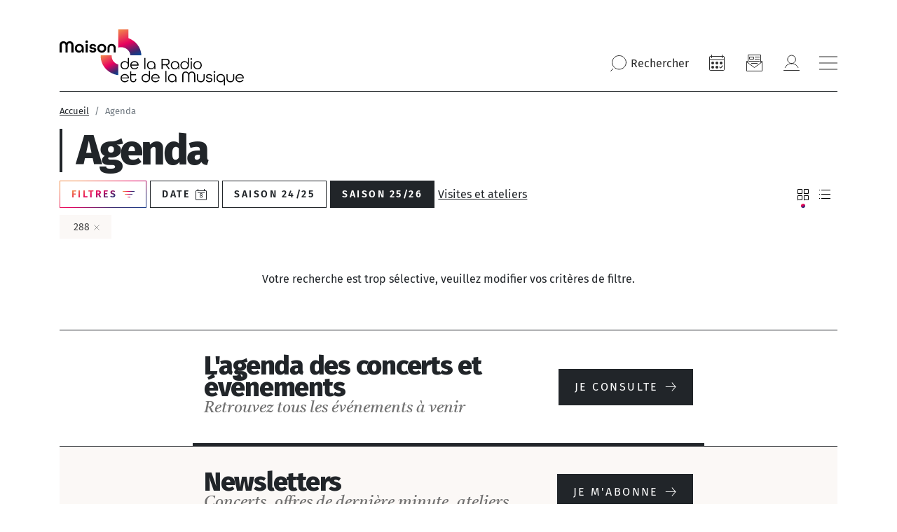

--- FILE ---
content_type: text/html; charset=UTF-8
request_url: https://www.maisondelaradioetdelamusique.fr/agenda?type=288&sous-type=2640&compositeur=133
body_size: 19496
content:
<!DOCTYPE html>
<html lang="fr" dir="ltr" prefix="content: http://purl.org/rss/1.0/modules/content/  dc: http://purl.org/dc/terms/  foaf: http://xmlns.com/foaf/0.1/  og: http://ogp.me/ns#  rdfs: http://www.w3.org/2000/01/rdf-schema#  schema: http://schema.org/  sioc: http://rdfs.org/sioc/ns#  sioct: http://rdfs.org/sioc/types#  skos: http://www.w3.org/2004/02/skos/core#  xsd: http://www.w3.org/2001/XMLSchema# " class="path-node node--type-page-system">
  <head >
    <meta charset="utf-8" />
<link rel="canonical" href="https://www.maisondelaradioetdelamusique.fr/agenda" />
<meta property="og:site_name" content="Maison de la radio" />
<meta property="og:type" content="content" />
<meta property="og:url" content="https://www.maisondelaradioetdelamusique.fr/agenda" />
<meta property="og:title" content="Agenda | Maison de la radio et de la Musique" />
<meta name="Generator" content="Drupal 10 (https://www.drupal.org)" />
<meta name="MobileOptimized" content="width" />
<meta name="HandheldFriendly" content="true" />
<meta name="viewport" content="width=device-width, initial-scale=1, shrink-to-fit=no" />
<meta http-equiv="x-ua-compatible" content="ie=edge" />
<link rel="icon" href="/themes/mdlrm/favicon.ico" type="image/vnd.microsoft.icon" />

    <title>Agenda | Maison de la radio et de la Musique</title>
    <link rel="preconnect" href="//sdk.privacy-center.org"/>
    <link rel="dns-prefetch" href="//sdk.privacy-center.org"/>
    <link rel='preconnect' href='//www.googletagmanager.com' crossorigin />
    <link rel="dns-prefetch" href="//www.googletagmanager.com"/>
    <link rel='preconnect' href='//www.googletagservices.com' crossorigin />
    <link rel="dns-prefetch" href="//www.googletagservices.com"/>
    <link rel="stylesheet" media="all" href="/sites/default/files/css/css_zDv-1COSAsNA1zjCNLt-9PsjRuajLu6AiQRywak9Qlc.css?delta=0&amp;language=fr&amp;theme=mdlrm&amp;include=eJyNjEsOwjAMBS-UJlfhBshOrDbCiSPbAfX2fApCYsXmLUbzBkXcXGGcEVSrpC6FQhallKUN6dTdIv5Yy4JKULLOhn_Ijfo8tKJzAEeYLs8Hk1NohbWlAk6nmi-kb7CyIPBivnPtaxigsD6im30iXxJnHxO52kYl2G5OLSEYhWulm6XXxiZlMt0BZWBeEg" />
<link rel="stylesheet" media="all" href="/sites/default/files/css/css_xyJwcM-b7vK7rauZ2XgTEvSNpvfylP4VXRD8eiTLMys.css?delta=1&amp;language=fr&amp;theme=mdlrm&amp;include=eJyNjEsOwjAMBS-UJlfhBshOrDbCiSPbAfX2fApCYsXmLUbzBkXcXGGcEVSrpC6FQhallKUN6dTdIv5Yy4JKULLOhn_Ijfo8tKJzAEeYLs8Hk1NohbWlAk6nmi-kb7CyIPBivnPtaxigsD6im30iXxJnHxO52kYl2G5OLSEYhWulm6XXxiZlMt0BZWBeEg" />
<link rel="stylesheet" media="print" href="/sites/default/files/css/css_E0K8lVGogQzB4pZcxF2aI6Yumk1R_HLobBEoKjnWr5M.css?delta=2&amp;language=fr&amp;theme=mdlrm&amp;include=eJyNjEsOwjAMBS-UJlfhBshOrDbCiSPbAfX2fApCYsXmLUbzBkXcXGGcEVSrpC6FQhallKUN6dTdIv5Yy4JKULLOhn_Ijfo8tKJzAEeYLs8Hk1NohbWlAk6nmi-kb7CyIPBivnPtaxigsD6im30iXxJnHxO52kYl2G5OLSEYhWulm6XXxiZlMt0BZWBeEg" />

    
    <script>
      // conf du consent status de base
      window.pdl = window.pdl || {};
      window.pdl.requireConsent = true;
      window.pdl.consent = {
        defaultPreset: {
          PA: 'essential'
        }
      };
    </script>
    <script type="text/javascript" src="/themes/mdlrm/vendors/pianoAnalytics/pianoAnalytics.min.js" data-no-instant></script>
    <script type="text/javascript">

      window.didomiOnReady = window.didomiOnReady || [];
      window.didomiOnReady.push(function (Didomi) {

        // Check the consent status for the Piano Analytics vendor
        var defaultstatus = Didomi.getUserStatus().vendors.consent.enabled.includes("c:atinterne-axK2C8EN");
        if (defaultstatus === true) {
          // If the consent status is true, activate the opt-in visitor mode
          pa.consent.setMode("opt-in");
        } else {
          // Else, if the visitor mode is not "opt-out", then activate the essential mode
          if (pa.consent.getMode() == null || pa.consent.getMode() !== "opt-out") {
            pa.consent.setMode("essential");
          }
        }
        pa.setConfigurations(
          {
            'site' : 551187,
            'collectDomain' : 'wzwbvhg.pa-cd.com'
          }
        );
        // Send pageview event and chapters
        if(typeof pa != 'undefined' && typeof pa.sendEvent == 'function' ){
          pa.sendEvent('page.display', {page_chapter1:"MDLR",page_chapter2:"agenda",src_force: true
          });
        }
      });

    </script>

  </head>
  <body class="layout-no-sidebars page-node-374 path-node node--type-page-system">
    <a href="#main-content" class="visually-hidden focusable skip-link">
      Aller au contenu principal
    </a>
    
      <div class="dialog-off-canvas-main-canvas" data-off-canvas-main-canvas>
    <div id="page-wrapper">
  <div id="page">
            <header id="header" class="header header-default header-type-spe" role="banner" aria-label="Entête du site">
                        
                      <div class="header-container">
      <div class="container">
        <div class="row">
          <div class="col-12">
            <div class="primary-menu d-flex align-items-center justify-content-center justify-content-lg-between">
              <div class="logo d-flex align-items-center">
  <a href="/" title="Accueil" rel="home">
    <div class="nav-logo--sticky ecoutille-gradiant nav-logo--ecoutille">
      <img src="/themes/mdlrm/img/ecoutille-gradiant.svg" class="img-fluid" alt="Logo Maison de la Radio" width="53" height="60" />    </div>
  </a>
  
  <div class="d-flex">
          <a href="/" title="Accueil" rel="home">
          <svg class="nav-logo nav-logo--base-logo">
        <use xlink:href="/themes/mdlrm/img/theme-sprite.svg#nav-logo-base"/>
      </svg>
          </a>
        
    <div class="align-items-center nav-logo--small">
      <a href="/" title="Accueil" rel="home" class="mb-3">
        <img loading="lazy" src="/themes/mdlrm/img/nav-logo-menu-open.svg" width="263" height="80" alt=""/>
      </a>
    </div>
  </div>
</div>
              
              <nav class="main-nav align-items-center justify-content-end ml-auto">
  <button type="button" title="Rechercher" class="btn-reset search-btn" data-bs-toggle="modal" data-bs-target="#searchModal">
    <svg class="icon icon--medium">
      <use xlink:href="/themes/mdlrm/img/theme-sprite.svg#nav-icon-loupe"></use>
    </svg>
    <span class="d-none d-md-inline">Rechercher</span>
  </button> 
      <nav role="navigation" aria-label="Navigation icon"  class="block block-menu navigation menu--mdlrm-menu-icon"  data-id="mdlrm-menu-icon" id="menu-mdlrm-menu-icon" >
  
    
            
  

        
              <ul class="clearfix nav navbar-nav d-flex flex-row  align-items-center flex-nowrap">
                    <li class="nav-item active">
                                                          <a  class="nav-item active nav-link nav-link--agenda" title="Agenda" href="/agenda" target="_self">
            <svg class="icon icon--medium">
              <use xlink:href="/themes/mdlrm/img/theme-sprite.svg#nav-icon-agenda"></use>
            </svg>
          </a>
              </li>
                <li class="nav-item">
                                                          <a  class="nav-item nav-link nav-link--newsletters" title="Newsletter" href="/newsletters" target="_self">
            <svg class="icon icon--medium">
              <use xlink:href="/themes/mdlrm/img/theme-sprite.svg#nav-icon-NL"></use>
            </svg>
          </a>
              </li>
                <li class="nav-item">
                                                          <a  class="nav-item nav-link nav-link--user-login nav-link--se-connecter" title="Mon compte" href="/se-connecter" target="_self">
            <svg class="icon icon--medium">
              <use xlink:href="/themes/mdlrm/img/theme-sprite.svg#nav-icon-compte"></use>
            </svg>
          </a>
              </li>
        </ul>
  

  </nav>
    <button aria-label="Bouton ouverture/fermeture du menu" type="button" class="burger btn-reset">
    <svg role="img" aria-label="ouverture" class="icon icon--medium burger-open">
      <use xlink:href="/themes/mdlrm/img/theme-sprite.svg#icon-close"/>
    </svg>
    <svg role="img" aria-label="fermeture" class="icon icon--medium burger-closed">
      <use xlink:href="/themes/mdlrm/img/theme-sprite.svg#icon-burger"/>
    </svg>
  </button>

</nav>            </div>

                          <div class="header--spacer">
                <div class="border-bottom-full"></div>
              </div>
            
          </div>
        </div>
      </div>
    </div>
  </header>

<div id="menu-general" class="menu-general header-container">
  <div class="container-md">
    <div class="row">
      <div class="col-12">
        <div class="primary-menu d-flex align-items-center justify-content-between">
                    <div class="logo d-flex align-items-center">
            <a href="/" title="Accueil" rel="home" class="d-md-none nav-logo nav-logo--mobile nav-logo--mobile-color nav-logo--ecoutille">
              <img src="/themes/mdlrm/img/ecoutille-gradiant.svg" class="img-fluid" alt="Logo Maison de la Radio" width="53" height="60" />            </a>
            <div class="d-none d-md-flex">
              <a href="/" title="Accueil" rel="home" class="nav-logo nav-logo--base-logo-open">
                <img loading="lazy" src="/themes/mdlrm/img/nav-logo-menu-open.svg" width="263" height="80" alt=""/>
              </a>
            </div>
          </div>
          <nav class="main-nav align-items-center justify-content-end ml-auto">
  <button type="button" title="Rechercher" class="btn-reset search-btn" data-bs-toggle="modal" data-bs-target="#searchModal">
    <svg class="icon icon--medium">
      <use xlink:href="/themes/mdlrm/img/theme-sprite.svg#nav-icon-loupe"></use>
    </svg>
    <span class="d-none d-md-inline">Rechercher</span>
  </button> 
      <nav role="navigation" aria-label="Navigation icon"  class="block block-menu navigation menu--mdlrm-menu-icon"  data-id="mdlrm-menu-icon" id="menu-mdlrm-menu-icon" >
  
    
            
  

        
              <ul class="clearfix nav navbar-nav d-flex flex-row  align-items-center flex-nowrap">
                    <li class="nav-item active">
                                                          <a  class="nav-item active nav-link nav-link--agenda" title="Agenda" href="/agenda" target="_self">
            <svg class="icon icon--medium">
              <use xlink:href="/themes/mdlrm/img/theme-sprite.svg#nav-icon-agenda"></use>
            </svg>
          </a>
              </li>
                <li class="nav-item">
                                                          <a  class="nav-item nav-link nav-link--newsletters" title="Newsletter" href="/newsletters" target="_self">
            <svg class="icon icon--medium">
              <use xlink:href="/themes/mdlrm/img/theme-sprite.svg#nav-icon-NL"></use>
            </svg>
          </a>
              </li>
                <li class="nav-item">
                                                          <a  class="nav-item nav-link nav-link--user-login nav-link--se-connecter" title="Mon compte" href="/se-connecter" target="_self">
            <svg class="icon icon--medium">
              <use xlink:href="/themes/mdlrm/img/theme-sprite.svg#nav-icon-compte"></use>
            </svg>
          </a>
              </li>
        </ul>
  

  </nav>
    <button aria-label="Bouton ouverture/fermeture du menu" type="button" class="burger btn-reset">
    <svg role="img" aria-label="ouverture" class="icon icon--medium burger-open">
      <use xlink:href="/themes/mdlrm/img/theme-sprite.svg#icon-close"/>
    </svg>
    <svg role="img" aria-label="fermeture" class="icon icon--medium burger-closed">
      <use xlink:href="/themes/mdlrm/img/theme-sprite.svg#icon-burger"/>
    </svg>
  </button>

</nav>        </div>
        <div class="secondary-menu">
          <div class="container-fluid g-0">
            <div class="row">
              <div class="col-12 d-none d-md-block">
                <div class="border-top mt-40 mb-40"></div>
              </div>
              <div class="col-md-4 col-lg-3 menu_left">
                                  <div class="d-inline-flex flex-column align-items-start">
                                                                  <a href="/agenda" class="Nav-Niv1-small text-decoration-none">
                          Agenda
                        </a>
                                                                                        <button class="btn-reset Nav-Niv1-small" data-toggle-menu data-menuid="concerts">
                          Concerts
                        </button>
                                                                                        <button class="btn-reset Nav-Niv1-small" data-toggle-menu data-menuid="activites-jeune-public">
                          Activités &amp; Jeune public
                        </button>
                                                                                        <button class="btn-reset Nav-Niv1-small" data-toggle-menu data-menuid="evenements-et-emissions-en-publi">
                          Émissions &amp; Événements en public
                        </button>
                                                                                        <button class="btn-reset Nav-Niv1-small" data-toggle-menu data-menuid="scolaires-champ-social-">
                          Scolaires &amp; Champ social 
                        </button>
                                                                                        <button class="btn-reset Nav-Niv1-small" data-toggle-menu data-menuid="infos-pratiques-services">
                          Infos pratiques &amp; Services
                        </button>
                                                                                        <button class="btn-reset Nav-Niv1-small" data-toggle-menu data-menuid="offres-spectateurs">
                          Abonnements &amp; Offres spectateurs
                        </button>
                                                                                        <button class="btn-reset Nav-Niv1-small" data-toggle-menu data-menuid="le-lieu">
                          Le lieu
                        </button>
                                                                                        <a href="https://www.maisondelaradioetdelamusique.fr/mecenat" class="Nav-Niv1-small text-decoration-none">
                          Faire un don
                        </a>
                                                                                        <a href="moins-de-30-ans" class="Nav-Niv1-small text-decoration-none">
                          Moins de 30 ans
                        </a>
                                                            </div>
                
                
              </div>
              <div class="col menu_middle">
                                    <section class="row region region-primary-menu-middle">
    <nav role="navigation" aria-label="Navigation icon"  class="block block-menu navigation menu--concerts"  data-id="concerts" id="menu-concerts" >
  
      <button data-closemenu class="d-md-none btn-reset mb-30 mt-20">
      <img loading="lazy" src="/themes/mdlrm/img/back-gradiant.svg" alt="back" />
    </button>
    
            
  

        
                  <ul class="clearfix nav" data-component-id="bootstrap_barrio:menu">
                    <li class="nav-item">
                <a href="https://www.maisondelaradioetdelamusique.fr/saison-25-26" class="nav-link nav-link-https--wwwmaisondelaradioetdelamusiquefr-saison-25-26">Saison 25/26</a>
              </li>
                <li class="nav-item active">
                <a href="/agenda" class="nav-link active nav-link--agenda" data-drupal-link-system-path="node/374">Tous les concerts</a>
              </li>
                <li class="nav-item">
                <a href="/genre/symphonique" target="_self" class="nav-link nav-link--genre-symphonique" data-drupal-link-system-path="taxonomy/term/1207">Concerts symphoniques</a>
              </li>
                <li class="nav-item">
                <a href="/genre/opera" class="nav-link nav-link--genre-opera" data-drupal-link-system-path="taxonomy/term/1212">Opéras</a>
              </li>
                <li class="nav-item">
                <a href="/genre/musique-baroque" class="nav-link nav-link--genre-musique-baroque" data-drupal-link-system-path="taxonomy/term/1208">Musique baroque</a>
              </li>
                <li class="nav-item">
                <a href="/genre/musique-chorale" class="nav-link nav-link--genre-musique-chorale" data-drupal-link-system-path="taxonomy/term/1211">Musique chorale</a>
              </li>
                <li class="nav-item">
                <a href="/genre/recital-et-musique-de-chambre" class="nav-link nav-link--genre-recital-et-musique-de-chambre" data-drupal-link-system-path="taxonomy/term/1210">Récitals &amp; musique de chambre</a>
              </li>
                <li class="nav-item">
                <a href="/genre/orgue" class="nav-link nav-link--genre-orgue" data-drupal-link-system-path="taxonomy/term/1214">Orgue</a>
              </li>
                <li class="nav-item">
                <a href="/genre/jazz" class="nav-link nav-link--genre-jazz" data-drupal-link-system-path="taxonomy/term/1761">Jazz</a>
              </li>
                <li class="nav-item menu-item--expanded">
                <a href="/genre/creation-contemporaine" target="_self" class="nav-link nav-link--genre-creation-contemporaine" data-drupal-link-system-path="taxonomy/term/1215">Création contemporaine</a>
                                    <ul class="menu">
                    <li class="nav-item">
                <a href="/concerts-grm" class="nav-link nav-link--concerts-grm" data-drupal-link-system-path="node/1857">Concerts GRM</a>
              </li>
        </ul>
  
              </li>
                <li class="nav-item">
                <a href="/genre/concert-jeune-public" class="nav-link nav-link--genre-concert-jeune-public" data-drupal-link-system-path="taxonomy/term/2584">Concerts Jeune Public</a>
              </li>
                <li class="nav-item">
                <a href="/tournees" class="nav-link nav-link--tournees" data-drupal-link-system-path="node/1570">Tournées</a>
              </li>
                <li class="nav-item">
                <a href="/festivals" class="nav-link nav-link--festivals" data-drupal-link-system-path="node/1417">Festivals</a>
              </li>
                <li class="nav-item">
                <a href="/artistes-en-residence" class="nav-link nav-link--artistes-en-residence" data-drupal-link-system-path="node/639">Artistes en résidence</a>
              </li>
                <li class="nav-item">
                <a href="/avant-concerts-et-avant-concerts-musicaux" class="nav-link nav-link--avant-concerts-et-avant-concerts-musicaux" data-drupal-link-system-path="node/5364">Avant-concerts et avant-concerts musicaux</a>
              </li>
        </ul>
  



  </nav><nav role="navigation" aria-label="Navigation icon"  class="block block-menu navigation menu--activites-jeune-public"  data-id="activites-jeune-public" id="menu-activites-jeune-public" >
  
      <button data-closemenu class="d-md-none btn-reset mb-30 mt-20">
      <img loading="lazy" src="/themes/mdlrm/img/back-gradiant.svg" alt="back" />
    </button>
    
            
  

        
                  <ul class="clearfix nav" data-component-id="bootstrap_barrio:menu">
                    <li class="nav-item">
                <a href="/genre/jeune-public" class="nav-link nav-link--genre-jeune-public">Concerts &amp; Spectacles</a>
              </li>
                <li class="nav-item">
                <a href="/genre/atelier-musical" class="nav-link nav-link--genre-atelier-musical" data-drupal-link-system-path="taxonomy/term/1258">Ateliers musicaux</a>
              </li>
                <li class="nav-item">
                <a href="/genre/atelier-radio" class="nav-link nav-link--genre-atelier-radio" data-drupal-link-system-path="taxonomy/term/2536">Ateliers radio</a>
              </li>
                <li class="nav-item">
                <a href="/genre/visite-guidee" class="nav-link nav-link--genre-visite-guidee" data-drupal-link-system-path="taxonomy/term/2537">Visites guidées</a>
              </li>
        </ul>
  



  </nav><nav role="navigation" aria-label="Navigation icon"  class="block block-menu navigation menu--evenements-et-emissions-en-publi"  data-id="evenements-et-emissions-en-publi" id="menu-evenements-et-emissions-en-publi" >
  
      <button data-closemenu class="d-md-none btn-reset mb-30 mt-20">
      <img loading="lazy" src="/themes/mdlrm/img/back-gradiant.svg" alt="back" />
    </button>
    
            
  

        
                  <ul class="clearfix nav" data-component-id="bootstrap_barrio:menu">
                    <li class="nav-item menu-item--expanded">
                <a href="/type/emission-en-public" class="nav-link nav-link--type-emission-en-public" data-drupal-link-system-path="taxonomy/term/1270">Émissions en public</a>
                                    <ul class="menu">
                    <li class="nav-item">
                <a href="https://www.maisondelaradioetdelamusique.fr/france-inter-poitiers" class="nav-link nav-link-https--wwwmaisondelaradioetdelamusiquefr-france-inter-poitiers">France Inter à Poitiers</a>
              </li>
                <li class="nav-item">
                <a href="/tag/le-masque-et-la-plume" title="Le masque et la plume" class="nav-link nav-link--tag-le-masque-et-la-plume" data-drupal-link-system-path="taxonomy/term/2653">le masque et la plume</a>
              </li>
        </ul>
  
              </li>
                <li class="nav-item">
                <a href="/genre/pop-rock-et-electro" class="nav-link nav-link--genre-pop-rock-et-electro" data-drupal-link-system-path="taxonomy/term/2541">Concerts des antennes</a>
              </li>
                <li class="nav-item">
                <a href="/genre/masterclasse" class="nav-link nav-link--genre-masterclasse" data-drupal-link-system-path="taxonomy/term/1251">Masterclasses</a>
              </li>
                <li class="nav-item">
                <a href="/expositions" class="nav-link nav-link--expositions" data-drupal-link-system-path="node/1535">Expositions </a>
              </li>
                <li class="nav-item">
                <a href="https://www.radiofrance.fr/" class="nav-link nav-link-https--wwwradiofrancefr-">L&#039;Appli Radio France</a>
              </li>
        </ul>
  



  </nav><nav role="navigation" aria-label="Navigation icon"  class="block block-menu navigation menu--concerts"  data-id="concerts" id="menu-concerts" >
  
      <button data-closemenu class="d-md-none btn-reset mb-30 mt-20">
      <img loading="lazy" src="/themes/mdlrm/img/back-gradiant.svg" alt="back" />
    </button>
    
            
  

        
                  <ul class="clearfix nav" data-component-id="bootstrap_barrio:menu">
                    <li class="nav-item">
                <a href="https://www.maisondelaradioetdelamusique.fr/saison-25-26" class="nav-link nav-link-https--wwwmaisondelaradioetdelamusiquefr-saison-25-26">Saison 25/26</a>
              </li>
                <li class="nav-item active">
                <a href="/agenda" class="nav-link active nav-link--agenda" data-drupal-link-system-path="node/374">Tous les concerts</a>
              </li>
                <li class="nav-item">
                <a href="/genre/symphonique" target="_self" class="nav-link nav-link--genre-symphonique" data-drupal-link-system-path="taxonomy/term/1207">Concerts symphoniques</a>
              </li>
                <li class="nav-item">
                <a href="/genre/opera" class="nav-link nav-link--genre-opera" data-drupal-link-system-path="taxonomy/term/1212">Opéras</a>
              </li>
                <li class="nav-item">
                <a href="/genre/musique-baroque" class="nav-link nav-link--genre-musique-baroque" data-drupal-link-system-path="taxonomy/term/1208">Musique baroque</a>
              </li>
                <li class="nav-item">
                <a href="/genre/musique-chorale" class="nav-link nav-link--genre-musique-chorale" data-drupal-link-system-path="taxonomy/term/1211">Musique chorale</a>
              </li>
                <li class="nav-item">
                <a href="/genre/recital-et-musique-de-chambre" class="nav-link nav-link--genre-recital-et-musique-de-chambre" data-drupal-link-system-path="taxonomy/term/1210">Récitals &amp; musique de chambre</a>
              </li>
                <li class="nav-item">
                <a href="/genre/orgue" class="nav-link nav-link--genre-orgue" data-drupal-link-system-path="taxonomy/term/1214">Orgue</a>
              </li>
                <li class="nav-item">
                <a href="/genre/jazz" class="nav-link nav-link--genre-jazz" data-drupal-link-system-path="taxonomy/term/1761">Jazz</a>
              </li>
                <li class="nav-item menu-item--expanded">
                <a href="/genre/creation-contemporaine" target="_self" class="nav-link nav-link--genre-creation-contemporaine" data-drupal-link-system-path="taxonomy/term/1215">Création contemporaine</a>
                                    <ul class="menu">
                    <li class="nav-item">
                <a href="/concerts-grm" class="nav-link nav-link--concerts-grm" data-drupal-link-system-path="node/1857">Concerts GRM</a>
              </li>
        </ul>
  
              </li>
                <li class="nav-item">
                <a href="/genre/concert-jeune-public" class="nav-link nav-link--genre-concert-jeune-public" data-drupal-link-system-path="taxonomy/term/2584">Concerts Jeune Public</a>
              </li>
                <li class="nav-item">
                <a href="/tournees" class="nav-link nav-link--tournees" data-drupal-link-system-path="node/1570">Tournées</a>
              </li>
                <li class="nav-item">
                <a href="/festivals" class="nav-link nav-link--festivals" data-drupal-link-system-path="node/1417">Festivals</a>
              </li>
                <li class="nav-item">
                <a href="/artistes-en-residence" class="nav-link nav-link--artistes-en-residence" data-drupal-link-system-path="node/639">Artistes en résidence</a>
              </li>
                <li class="nav-item">
                <a href="/avant-concerts-et-avant-concerts-musicaux" class="nav-link nav-link--avant-concerts-et-avant-concerts-musicaux" data-drupal-link-system-path="node/5364">Avant-concerts et avant-concerts musicaux</a>
              </li>
        </ul>
  



  </nav><nav role="navigation" aria-label="Navigation icon"  class="block block-menu navigation menu--activites-jeune-public"  data-id="activites-jeune-public" id="menu-activites-jeune-public" >
  
      <button data-closemenu class="d-md-none btn-reset mb-30 mt-20">
      <img loading="lazy" src="/themes/mdlrm/img/back-gradiant.svg" alt="back" />
    </button>
    
            
  

        
                  <ul class="clearfix nav" data-component-id="bootstrap_barrio:menu">
                    <li class="nav-item">
                <a href="/genre/jeune-public" class="nav-link nav-link--genre-jeune-public">Concerts &amp; Spectacles</a>
              </li>
                <li class="nav-item">
                <a href="/genre/atelier-musical" class="nav-link nav-link--genre-atelier-musical" data-drupal-link-system-path="taxonomy/term/1258">Ateliers musicaux</a>
              </li>
                <li class="nav-item">
                <a href="/genre/atelier-radio" class="nav-link nav-link--genre-atelier-radio" data-drupal-link-system-path="taxonomy/term/2536">Ateliers radio</a>
              </li>
                <li class="nav-item">
                <a href="/genre/visite-guidee" class="nav-link nav-link--genre-visite-guidee" data-drupal-link-system-path="taxonomy/term/2537">Visites guidées</a>
              </li>
        </ul>
  



  </nav><nav role="navigation" aria-label="Navigation icon"  class="block block-menu navigation menu--scolaires-champ-social-"  data-id="scolaires-champ-social-" id="menu-scolaires-champ-social-" >
  
      <button data-closemenu class="d-md-none btn-reset mb-30 mt-20">
      <img loading="lazy" src="/themes/mdlrm/img/back-gradiant.svg" alt="back" />
    </button>
    
            
  

        
                  <ul class="clearfix nav" data-component-id="bootstrap_barrio:menu">
                    <li class="nav-item">
                <a href="/agenda-scolaires-et-champ-social" class="nav-link nav-link--agenda-scolaires-et-champ-social" data-drupal-link-system-path="node/1399">Agenda scolaire &amp; champ social </a>
              </li>
                <li class="nav-item">
                <a href="/concerts-ateliers-et-visites-pour-les-scolaires" class="nav-link nav-link--concerts-ateliers-et-visites-pour-les-scolaires" data-drupal-link-system-path="node/1404">Concerts, ateliers et visites pour les scolaires</a>
              </li>
                <li class="nav-item">
                <a href="/concerts-repetitions-ateliers-et-visites-pour-le-champ-social" class="nav-link nav-link--concerts-repetitions-ateliers-et-visites-pour-le-champ-social" data-drupal-link-system-path="node/1858">Concerts, ateliers et visites pour le champ social</a>
              </li>
                <li class="nav-item">
                <a href="/concerts-relax" class="nav-link nav-link--concerts-relax" data-drupal-link-system-path="node/1380">Concerts Relax</a>
              </li>
                <li class="nav-item">
                <a href="https://www.maisondelaradioetdelamusique.fr/spme-2024" class="nav-link nav-link-https--wwwmaisondelaradioetdelamusiquefr-spme-2024">Semaine de la presse et des médias</a>
              </li>
                <li class="nav-item">
                <a href="https://www.maisondelaradioetdelamusique.fr/Offre_a_destination_du_public_scolaire" class="nav-link nav-link-https--wwwmaisondelaradioetdelamusiquefr-offre-a-destination-du-public-scolaire">Brochure scolaire 25/26</a>
              </li>
                <li class="nav-item">
                <a href="https://www.radiofrance.fr/francemusique/les-classiques-de-l-eloquence-en-savoir-plus" class="nav-link nav-link-https--wwwradiofrancefr-francemusique-les-classiques-de-l-eloquence-en-savoir-plus">Fiction : Les Classiques de l&#039;éloquence</a>
              </li>
                <li class="nav-item">
                <a href="https://www.maisondelaradioetdelamusique.fr/vox" class="nav-link nav-link-https--wwwmaisondelaradioetdelamusiquefr-vox">VOX, ma chorale interactive</a>
              </li>
        </ul>
  



  </nav><nav role="navigation" aria-label="Navigation icon"  class="block block-menu navigation menu--evenements-et-emissions-en-publi"  data-id="evenements-et-emissions-en-publi" id="menu-evenements-et-emissions-en-publi" >
  
      <button data-closemenu class="d-md-none btn-reset mb-30 mt-20">
      <img loading="lazy" src="/themes/mdlrm/img/back-gradiant.svg" alt="back" />
    </button>
    
            
  

        
                  <ul class="clearfix nav" data-component-id="bootstrap_barrio:menu">
                    <li class="nav-item menu-item--expanded">
                <a href="/type/emission-en-public" class="nav-link nav-link--type-emission-en-public" data-drupal-link-system-path="taxonomy/term/1270">Émissions en public</a>
                                    <ul class="menu">
                    <li class="nav-item">
                <a href="https://www.maisondelaradioetdelamusique.fr/france-inter-poitiers" class="nav-link nav-link-https--wwwmaisondelaradioetdelamusiquefr-france-inter-poitiers">France Inter à Poitiers</a>
              </li>
                <li class="nav-item">
                <a href="/tag/le-masque-et-la-plume" title="Le masque et la plume" class="nav-link nav-link--tag-le-masque-et-la-plume" data-drupal-link-system-path="taxonomy/term/2653">le masque et la plume</a>
              </li>
        </ul>
  
              </li>
                <li class="nav-item">
                <a href="/genre/pop-rock-et-electro" class="nav-link nav-link--genre-pop-rock-et-electro" data-drupal-link-system-path="taxonomy/term/2541">Concerts des antennes</a>
              </li>
                <li class="nav-item">
                <a href="/genre/masterclasse" class="nav-link nav-link--genre-masterclasse" data-drupal-link-system-path="taxonomy/term/1251">Masterclasses</a>
              </li>
                <li class="nav-item">
                <a href="/expositions" class="nav-link nav-link--expositions" data-drupal-link-system-path="node/1535">Expositions </a>
              </li>
                <li class="nav-item">
                <a href="https://www.radiofrance.fr/" class="nav-link nav-link-https--wwwradiofrancefr-">L&#039;Appli Radio France</a>
              </li>
        </ul>
  



  </nav><nav role="navigation" aria-label="Navigation icon"  class="block block-menu navigation menu--infos-pratiques-services"  data-id="infos-pratiques-services" id="menu-infos-pratiques-services" >
  
      <button data-closemenu class="d-md-none btn-reset mb-30 mt-20">
      <img loading="lazy" src="/themes/mdlrm/img/back-gradiant.svg" alt="back" />
    </button>
    
            
  

        
                  <ul class="clearfix nav" data-component-id="bootstrap_barrio:menu">
                    <li class="nav-item">
                <a href="/acces-et-infos-pratiques" class="nav-link nav-link--acces-et-infos-pratiques" data-drupal-link-system-path="node/600">Accès et infos pratiques</a>
              </li>
                <li class="nav-item">
                <a href="/restaurant-et-bar" class="nav-link nav-link--restaurant-et-bar" data-drupal-link-system-path="node/584">Restaurant et bar</a>
              </li>
                <li class="nav-item">
                <a href="/informations-billetterie" class="nav-link nav-link--informations-billetterie" data-drupal-link-system-path="node/602">Informations billetterie</a>
              </li>
        </ul>
  



  </nav><nav role="navigation" aria-label="Navigation icon"  class="block block-menu navigation menu--offres-spectateurs"  data-id="offres-spectateurs" id="menu-offres-spectateurs" >
  
      <button data-closemenu class="d-md-none btn-reset mb-30 mt-20">
      <img loading="lazy" src="/themes/mdlrm/img/back-gradiant.svg" alt="back" />
    </button>
    
            
  

        
                  <ul class="clearfix nav" data-component-id="bootstrap_barrio:menu">
                    <li class="nav-item">
                <a href="/tarifs-et-plans-des-salles" class="nav-link nav-link--tarifs-et-plans-des-salles" data-drupal-link-system-path="node/603">Tarifs, plans de salles, et conditions de vente</a>
              </li>
                <li class="nav-item">
                <a href="/abonnements-aux-concerts-de-radio-france" class="nav-link nav-link--abonnements-aux-concerts-de-radio-france" data-drupal-link-system-path="node/614">Abonnements &amp; Pass Concert</a>
              </li>
                <li class="nav-item">
                <a href="/moins-de-30-ans" class="nav-link nav-link--moins-de-30-ans" data-drupal-link-system-path="node/608">Moins de 30 ans</a>
              </li>
                <li class="nav-item">
                <a href="/ce-associations-et-groupes" class="nav-link nav-link--ce-associations-et-groupes" data-drupal-link-system-path="node/609">Comités d’entreprises, associations et groupes</a>
              </li>
                <li class="nav-item">
                <a href="/bons-plans" class="nav-link nav-link--bons-plans" data-drupal-link-system-path="node/607">Bons plans </a>
              </li>
                <li class="nav-item">
                <a href="https://www.maisondelaradioetdelamusique.fr/devenez-membre" class="nav-link nav-link-https--wwwmaisondelaradioetdelamusiquefr-devenez-membre">Devenez membre</a>
              </li>
        </ul>
  



  </nav><nav role="navigation" aria-label="Navigation icon"  class="block block-menu navigation menu--le-lieu"  data-id="le-lieu" id="menu-le-lieu" >
  
      <button data-closemenu class="d-md-none btn-reset mb-30 mt-20">
      <img loading="lazy" src="/themes/mdlrm/img/back-gradiant.svg" alt="back" />
    </button>
    
            
  

        
                  <ul class="clearfix nav" data-component-id="bootstrap_barrio:menu">
                    <li class="nav-item">
                <a href="https://50ans.maisondelaradioetdelamusique.fr/" class="nav-link nav-link-https--50ansmaisondelaradioetdelamusiquefr-" title="50 ans d&#039;histoire, un site consacré à l&#039;histoire de Radio France">50 ans d&#039;histoire, un site consacré à l&#039;histoire de Radio France</a>
              </li>
                <li class="nav-item">
                <a href="/lauditorium-de-radio-france" class="nav-link nav-link--lauditorium-de-radio-france" data-drupal-link-system-path="node/1512">Auditorium de Radio France</a>
              </li>
                <li class="nav-item">
                <a href="/studio-104-de-radio-france" class="nav-link nav-link--studio-104-de-radio-france" data-drupal-link-system-path="node/1577">Studio 104</a>
              </li>
                <li class="nav-item">
                <a href="/les-oeuvres-de-la-maison-de-la-radio-et-de-la-musique" title="Les œuvres d&#039;art de de la Maison de la radio et de la musique" class="nav-link nav-link--les-oeuvres-de-la-maison-de-la-radio-et-de-la-musique" data-drupal-link-system-path="node/619">Les œuvres d&#039;art de la Maison de la radio et de la musique</a>
              </li>
        </ul>
  



  </nav>
  </section>

                              </div>
              <div class="col-md-3 menu_right">
                                    <section class="row region region-primary-menu-right">
    <nav role="navigation" aria-label="Navigation icon"  class="block block-menu navigation menu--les-formations-musicales"  data-id="les-formations-musicales" id="menu-les-formations-musicales" >
  
    
      
  

        
                  <ul class="clearfix nav" data-component-id="bootstrap_barrio:menu">
                    <li class="nav-item">
                <a href="/formations/orchestre-national-de-france" class="nav-link nav-link--formations-orchestre-national-de-france" data-drupal-link-system-path="node/384">Orchestre National de France </a>
              </li>
                <li class="nav-item">
                <a href="/formations/orchestre-philharmonique-de-radio-france" class="nav-link nav-link--formations-orchestre-philharmonique-de-radio-france" data-drupal-link-system-path="node/383">Orchestre Philharmonique de Radio France </a>
              </li>
                <li class="nav-item">
                <a href="/formations/choeur-de-radio-france" class="nav-link nav-link--formations-choeur-de-radio-france" data-drupal-link-system-path="node/385">Chœur de Radio France</a>
              </li>
                <li class="nav-item">
                <a href="/formations/maitrise-de-radio-france" class="nav-link nav-link--formations-maitrise-de-radio-france" data-drupal-link-system-path="node/386">Maîtrise de Radio France</a>
              </li>
                <li class="nav-item">
                <a href="/recrutement-des-formations-musicales" class="nav-link nav-link--recrutement-des-formations-musicales" data-drupal-link-system-path="node/587">Recrutement</a>
              </li>
                <li class="nav-item">
                <a href="https://www.maisondelaradioetdelamusique.fr/vox" class="nav-link nav-link-https--wwwmaisondelaradioetdelamusiquefr-vox">VOX, ma chorale interactive</a>
              </li>
        </ul>
  



  </nav><nav role="navigation" aria-label="Navigation icon"  class="block block-menu navigation menu--concerts-en-replay"  data-id="concerts-en-replay" id="menu-concerts-en-replay" >
  
    
      
  

        
                  <ul class="clearfix nav" data-component-id="bootstrap_barrio:menu">
                    <li class="nav-item">
                <a href="https://www.radiofrance.fr/concerts" target="_blank" class="nav-link nav-link-https--wwwradiofrancefr-concerts">Les concerts de France Musique</a>
              </li>
        </ul>
  



  </nav>
  </section>

                              </div>
            </div>
            <div class="row menu_down">

              <div class="menu_down--wrapper">
                                    <section class="row region region-primary-menu-down">
    <nav role="navigation" aria-label="Navigation icon"  class="block block-menu navigation menu--menu-header-horizontal"  data-id="menu-header-horizontal" id="menu-menu-header-horizontal" >
  
    
            
  

        

              <ul class="clearfix nav">
    
                <li class="nav-item">
                                    <a  class="nav-item nav-link nav-link--archives" title="Archives" href="/archives" target="_self">
            Archives
          </a>
                        </li>
                <li class="nav-item">
                                                  <a  class="nav-item nav-link nav-link--newsletter nav-link--newsletters" title="Newsletters" href="/newsletters" target="_self">
              <svg class="icon icon--medium">
                <use xlink:href="/themes/mdlrm/img/theme-sprite.svg#nav-icon-NL"></use>
              </svg>
              <span>Newsletters</span>
            </a>
                        </li>
                <li class="nav-item">
                                    <a  class="nav-item nav-link nav-link--actualites" title="Actualités" href="/actualites" target="_self">
            Actualités
          </a>
                        </li>
        </ul>
  

  </nav>
  </section>

                              </div>

            </div>
          </div>



        </div>
      </div>
    </div>
  </div>
</div>

<div class="modal fade" id="searchModal" tabindex="-1" aria-labelledby="searchModalLabel" aria-hidden="true">
  <div class="modal-dialog modal-search">
    <div class="modal-content">
      <div class="modal-header">
        <label for="search">
          Rechercher
        </label>
        <button type="button" class="btn-reset" data-bs-dismiss="modal" aria-label="Close">
          <svg class="icon icon--medium icon--white burger-open">
            <use xlink:href="/themes/mdlrm/img/theme-sprite.svg#icon-close"/>
          </svg>
        </button>
      </div>
      <div class="modal-body">
        <div class="position-relative" role="search">
          <form class="search-form" id="header-search-form" method="get">
            <div class="position-relative ">
              <div class="input-group">

                <input type="search" class="form-control" id="search" name="q" autocomplete="off" placeholder="Saisir un mot clé" />

                <button class="btn btn-primary" title="Rechercher">
                  <svg class="icon icon--medium m-0">
                    <use xlink:href="/themes/mdlrm/img/theme-sprite.svg#nav-icon-loupe"></use>
                  </svg>
                </button>

              </div>
              <div class="search-feedback position-absolute list-group w-100" style="z-index: 1100;top: 100%;"></div>
            </div>
          </form>
          <div class="search-feedback position-absolute list-group" style="z-index: 1100"></div>
          <span class="loader d-none"></span>
        </div>
      </div>
    </div>
  </div>
</div>
    
            <div id="main-wrapper" class="layout-main-wrapper clearfix">

        <div id="main" class="container">
    <main class="main-content col" id="content" role="main">
      <section class="section">
        <a id="main-content" tabindex="-1"></a>
        <div class="block block-system block-system-breadcrumb-block ariane x-small align-items-center mt-10 mb-10">
  
  
      <div class="content">
      
  <nav role="navigation" aria-label="breadcrumb" style="">
  <ol class="breadcrumb">
            <li class="breadcrumb-item">
        <a href="/">Accueil</a>
      </li>
                <li class="breadcrumb-item active">
        Agenda
      </li>
        </ol>
</nav>


    </div>
  </div>
                  <div data-drupal-messages-fallback class="hidden"></div>
<div id="block-mdlrm-content" class="block block-system block-system-main-block">
  
    
      <div class="content">
      

<article about="/agenda" class="node node--type-page-system node--view-mode-full clearfix">
  <header>
    
        
      </header>
  <div class="node__content clearfix">
    

    <div class="paragraph paragraph--type--pg-p paragraph--view-mode--default">
    
        <div class="border-left-4 pl-20">
          <div class="Serif-XL c-MRM-grey003">
        
      </div>
    
          <h1 class="Bolder-Large-XXL">
        
  <div class="field field--name-field-title field--type-string field--label-visually_hidden">
    <div class="field__label visually-hidden">Titre</div>
              <div class="field__item">Agenda</div>
          </div>

      </h1>
    
          <div class="Light-XL">
        
      </div>
    
    
      </div>

      </div>


  </div>
</article>

    </div>
  </div>
<div class="views-element-container block block-views block-views-blockmdlrm-event-block-list" id="block-views-block-mdlrm-event-block-list">
  
    
      <div class="content">
      <div>
  
  
  
  




<div class="view view-mdlrm-event view-id-mdlrm_event view-display-id-block_list js-view-dom-id-640740c02e8830b6805f5f334dec44a6ee646fb333dce3431ea70fb761d094b4 mb-60">
	
		
	            <div class="view-filters mt-10 mb-30">
        <div class="row">
          <div class="container-fluid">
            <div class="col-12">
              <nav class="filters d-flex align-items-center flex-wrap mb-8">

                <ul class="nav__menu list-unstyled collapsers my-0">
                  <li class="basic-dropdown">
                    <button class="filter-toggler btn MRM-Gradient1 btn-small cta-secondary-small" type="button" data-name="filtres" data-bc-toggle="collapse" data-bc-target="#ct_filters" aria-expanded="false" aria-controls="ct_filters">
                      <span class="text">Filtres</span>
                      <span class="pyramid reverse">
                        <span class="floor top"></span>
                        <span class="floor middle"></span>
                        <span class="floor base"></span>
                      </span>
                    </button>
                  </li>
                  <li class="basic-dropdown">
                    <button class="btn btn-secondary btn-small cta-secondary-small" type="button" data-name="date" data-bc-toggle="collapse" data-bc-target="#ct_date" aria-expanded="false" aria-controls="ct_date">
                      Date
                      <svg class="icon icon--xsmall">
                        <use xlink:href="/themes/mdlrm/img/theme-sprite.svg#nav-icon-agenda-bouton"></use>
                      </svg>
                    </button>
                  </li>
                </ul>



                  <ul class="d-flex season--filters list-unstyled my-0">
          <li>
        <button data-name="saison" data-season="2591" class="btn btn-secondary btn-small cta-secondary-small  " type="button">Saison 24/25</button>
      </li>
          <li>
        <button data-name="saison" data-season="4118" class="btn btn-secondary btn-small cta-secondary-small  active  " type="button">Saison 25/26</button>
      </li>
      </ul>

                                  <ul class="d-flex list-unstyled my-0">
                                          <li><a href="/agenda-ateliers-visites" title="Visites et ateliers">Visites et ateliers</a></li>
                                      </ul>
                                <ul class="d-none d-md-flex p-0 orientation--filters list-unstyled my-0  ms-auto">
                  <li>
                    <button aria-label="Vue grille" data-orientation="grid" class="btn btn-transparent filter__style active" >
                      <svg class="icon icon--medium ms-0" role="img">
                        <use xlink:href="/themes/mdlrm/img/theme-sprite.svg#square-four-icon"></use>
                      </svg>
                    </button>
                  </li>
                  <li>
                    <button aria-label="Vue liste" data-orientation="row" class="btn btn-transparent filter__style ">
                      <svg class="icon icon--medium ms-0" role="img">
                        <use xlink:href="/themes/mdlrm/img/theme-sprite.svg#list-bullet-icon"></use>
                      </svg>
                    </button>
                  </li>
                </ul>
              </nav>
            </div>

            <div class="col-12">
              <div class="row">
                                  <div class="col-12 active-filters">
                    
                    <ul class="tags-list d-flex px-0">
                                                                                                                            <li class="mdlr-tag">
    <button class="close"
              data-tagtype="type[]"
       

              data-tagid=288>
      
              <span>288</span>
           
      <svg class="icon icon--pico">
        <use xlink:href="/themes/mdlrm/img/theme-sprite.svg#icon-close"></use>
      </svg>
    </button>
  </li>
                                                                                                                                          </ul>
                  </div>
                

                <div class="col-12 filters-panels bc-collapsible">
                  <div id="ct_filters" class="bg-white bc-folded">
                    <form action="" class="d-flex flex-column">

                                            <input id="filterLayout" name="layout" type="hidden" value="grid">
                      <input id="aPartir_hidden" class="form-control" name="a-partir" type="hidden" min="2026-01-26"  value="">
                      

                                                                                              <input id="seasonId" name="saison" type="hidden" value="4118">
                                              
                      <div class="d-flex flex-wrap flex-xl-nowrap justify-content-between">
                                                                            <div class="col-md-6 col-lg-3">
                            <div class="Light-XXL filter-title mb-20 mt-2">Activités et <br>évènements</div>
                            <ul>
                                                              <li class="ckeck-filter">
                                  <input id="ckbox_2543" name="type[]" type="checkbox" value="2543" >
                                  <label for="ckbox_2543" class="light-regular">
                                    Concert
                                  </label>
                                </li>
                                                              <li class="ckeck-filter">
                                  <input id="ckbox_2577" name="type[]" type="checkbox" value="2577" >
                                  <label for="ckbox_2577" class="light-regular">
                                    Fiction
                                  </label>
                                </li>
                                                              <li class="ckeck-filter">
                                  <input id="ckbox_2544" name="type[]" type="checkbox" value="2544" >
                                  <label for="ckbox_2544" class="light-regular">
                                    Festival
                                  </label>
                                </li>
                                                              <li class="ckeck-filter">
                                  <input id="ckbox_1270" name="type[]" type="checkbox" value="1270" >
                                  <label for="ckbox_1270" class="light-regular">
                                    Émission en public
                                  </label>
                                </li>
                                                              <li class="ckeck-filter">
                                  <input id="ckbox_1273" name="type[]" type="checkbox" value="1273" >
                                  <label for="ckbox_1273" class="light-regular">
                                    Événement
                                  </label>
                                </li>
                                                              <li class="ckeck-filter">
                                  <input id="ckbox_1272" name="type[]" type="checkbox" value="1272" >
                                  <label for="ckbox_1272" class="light-regular">
                                    Rencontre
                                  </label>
                                </li>
                                                              <li class="ckeck-filter">
                                  <input id="ckbox_1271" name="type[]" type="checkbox" value="1271" >
                                  <label for="ckbox_1271" class="light-regular">
                                    Atelier
                                  </label>
                                </li>
                                                              <li class="ckeck-filter">
                                  <input id="ckbox_1768" name="type[]" type="checkbox" value="1768" >
                                  <label for="ckbox_1768" class="light-regular">
                                    Exposition
                                  </label>
                                </li>
                                                              <li class="ckeck-filter">
                                  <input id="ckbox_1482" name="type[]" type="checkbox" value="1482" >
                                  <label for="ckbox_1482" class="light-regular">
                                    Concert jeune public
                                  </label>
                                </li>
                                                              <li class="ckeck-filter">
                                  <input id="ckbox_2574" name="type[]" type="checkbox" value="2574" >
                                  <label for="ckbox_2574" class="light-regular">
                                    Atelier jeune public
                                  </label>
                                </li>
                                                          </ul>
                          </div>
                                                                                                    <div class="col-md-6 col-lg-3">
                            <div class="Light-XXL filter-title mb-20 mt-2">Genres musicaux</div>
                            <ul>
                                                              <li class="ckeck-filter">
                                  <input id="ckbox_1207" name="genre[]" type="checkbox" value="1207" >
                                  <label for="ckbox_1207" class="light-regular">
                                    Symphonique
                                  </label>
                                </li>
                                                              <li class="ckeck-filter">
                                  <input id="ckbox_1212" name="genre[]" type="checkbox" value="1212" >
                                  <label for="ckbox_1212" class="light-regular">
                                    Opéra
                                  </label>
                                </li>
                                                              <li class="ckeck-filter">
                                  <input id="ckbox_1208" name="genre[]" type="checkbox" value="1208" >
                                  <label for="ckbox_1208" class="light-regular">
                                    Musique baroque
                                  </label>
                                </li>
                                                              <li class="ckeck-filter">
                                  <input id="ckbox_1211" name="genre[]" type="checkbox" value="1211" >
                                  <label for="ckbox_1211" class="light-regular">
                                    Musique chorale
                                  </label>
                                </li>
                                                              <li class="ckeck-filter">
                                  <input id="ckbox_2542" name="genre[]" type="checkbox" value="2542" >
                                  <label for="ckbox_2542" class="light-regular">
                                    Musique de film
                                  </label>
                                </li>
                                                              <li class="ckeck-filter">
                                  <input id="ckbox_1210" name="genre[]" type="checkbox" value="1210" >
                                  <label for="ckbox_1210" class="light-regular">
                                    Récital et musique de chambre
                                  </label>
                                </li>
                                                              <li class="ckeck-filter">
                                  <input id="ckbox_1214" name="genre[]" type="checkbox" value="1214" >
                                  <label for="ckbox_1214" class="light-regular">
                                    Orgue
                                  </label>
                                </li>
                                                              <li class="ckeck-filter">
                                  <input id="ckbox_1761" name="genre[]" type="checkbox" value="1761" >
                                  <label for="ckbox_1761" class="light-regular">
                                    Jazz
                                  </label>
                                </li>
                                                              <li class="ckeck-filter">
                                  <input id="ckbox_1215" name="genre[]" type="checkbox" value="1215" >
                                  <label for="ckbox_1215" class="light-regular">
                                    Création contemporaine
                                  </label>
                                </li>
                                                              <li class="ckeck-filter">
                                  <input id="ckbox_2584" name="genre[]" type="checkbox" value="2584" >
                                  <label for="ckbox_2584" class="light-regular">
                                    Concert Jeune public
                                  </label>
                                </li>
                                                              <li class="ckeck-filter">
                                  <input id="ckbox_2541" name="genre[]" type="checkbox" value="2541" >
                                  <label for="ckbox_2541" class="light-regular">
                                    Pop, rock et électro
                                  </label>
                                </li>
                                                              <li class="ckeck-filter">
                                  <input id="ckbox_1225" name="genre[]" type="checkbox" value="1225" >
                                  <label for="ckbox_1225" class="light-regular">
                                    Concert Fip
                                  </label>
                                </li>
                                                              <li class="ckeck-filter">
                                  <input id="ckbox_1258" name="genre[]" type="checkbox" value="1258" >
                                  <label for="ckbox_1258" class="light-regular">
                                    Atelier musical
                                  </label>
                                </li>
                                                              <li class="ckeck-filter">
                                  <input id="ckbox_1251" name="genre[]" type="checkbox" value="1251" >
                                  <label for="ckbox_1251" class="light-regular">
                                    Masterclasse
                                  </label>
                                </li>
                                                              <li class="ckeck-filter">
                                  <input id="ckbox_2559" name="genre[]" type="checkbox" value="2559" >
                                  <label for="ckbox_2559" class="light-regular">
                                    Concerts en temps scolaire
                                  </label>
                                </li>
                                                              <li class="ckeck-filter">
                                  <input id="ckbox_2560" name="genre[]" type="checkbox" value="2560" >
                                  <label for="ckbox_2560" class="light-regular">
                                    Concerts du soir et avant-concerts pour les scolaires
                                  </label>
                                </li>
                                                              <li class="ckeck-filter">
                                  <input id="ckbox_2561" name="genre[]" type="checkbox" value="2561" >
                                  <label for="ckbox_2561" class="light-regular">
                                    Répétitions générales pour les scolaires
                                  </label>
                                </li>
                                                              <li class="ckeck-filter">
                                  <input id="ckbox_2562" name="genre[]" type="checkbox" value="2562" >
                                  <label for="ckbox_2562" class="light-regular">
                                    Ateliers musicaux pour les scolaires
                                  </label>
                                </li>
                                                              <li class="ckeck-filter">
                                  <input id="ckbox_2564" name="genre[]" type="checkbox" value="2564" >
                                  <label for="ckbox_2564" class="light-regular">
                                    Visites guidées pour les scolaires
                                  </label>
                                </li>
                                                              <li class="ckeck-filter">
                                  <input id="ckbox_2581" name="genre[]" type="checkbox" value="2581" >
                                  <label for="ckbox_2581" class="light-regular">
                                    Concerts jeune public pour le champ social
                                  </label>
                                </li>
                                                              <li class="ckeck-filter">
                                  <input id="ckbox_2580" name="genre[]" type="checkbox" value="2580" >
                                  <label for="ckbox_2580" class="light-regular">
                                    Ateliers radio pour le champ social
                                  </label>
                                </li>
                                                          </ul>
                          </div>
                                                                                                    <div class="col-md-6 col-lg-3">
                            <div class="Light-XXL filter-title mb-20 mt-2">Formations <br/>musicales</div>
                            <ul>
                                                              <li class="ckeck-filter">
                                  <input id="ckbox_832+2947" name="formation[]" type="checkbox" value="832+2947" >
                                  <label for="ckbox_832+2947" class="light-regular">
                                    Maîtrise de Radio France
                                  </label>
                                </li>
                                                              <li class="ckeck-filter">
                                  <input id="ckbox_861+1786+4091" name="formation[]" type="checkbox" value="861+1786+4091" >
                                  <label for="ckbox_861+1786+4091" class="light-regular">
                                    Orchestre National de France
                                  </label>
                                </li>
                                                              <li class="ckeck-filter">
                                  <input id="ckbox_864+2660+3333" name="formation[]" type="checkbox" value="864+2660+3333" >
                                  <label for="ckbox_864+2660+3333" class="light-regular">
                                    Orchestre Philharmonique de Radio France
                                  </label>
                                </li>
                                                              <li class="ckeck-filter">
                                  <input id="ckbox_703+2946" name="formation[]" type="checkbox" value="703+2946" >
                                  <label for="ckbox_703+2946" class="light-regular">
                                    Chœur de Radio France
                                  </label>
                                </li>
                                                          </ul>
                          </div>
                        
                        <div class="col-md-6 col-lg-3">
                          <div class="mdlrm-event-people-form block block-mdlrm-event block-mdlrm-event-people-form-block" data-drupal-selector="mdlrm-event-people-form">
  
    
      <div class="content">
      





  <div class="js-form-item js-form-type-entity-autocomplete form-type-entity-autocomplete js-form-item-soloist form-item-soloist mb-3">
          <label for="edit-soloist">Soliste</label>
                    <input data-storage="soloist_id" data-drupal-selector="edit-soloist" class="form-autocomplete form-control" data-autocomplete-path="/entity_reference_autocomplete/taxonomy_term/idkey/0WixwNKCGhp3sicu4lMxRcUt2DvugH44ZfsGydSE9q4" type="text" id="edit-soloist" name="soloist" value="" size="60" maxlength="128" />

                      </div>
<input data-drupal-selector="edit-soloist-id" type="hidden" name="soloist_id" value="" class="form-control" />






  <div class="js-form-item js-form-type-entity-autocomplete form-type-entity-autocomplete js-form-item-conductor form-item-conductor mb-3">
          <label for="edit-conductor">Chef d'orchestre</label>
                    <input data-storage="conductor_id" data-drupal-selector="edit-conductor" class="form-autocomplete form-control" data-autocomplete-path="/entity_reference_autocomplete/taxonomy_term/idkey/0WixwNKCGhp3sicu4lMxRcUt2DvugH44ZfsGydSE9q4" type="text" id="edit-conductor" name="conductor" value="" size="60" maxlength="128" />

                      </div>
<input data-drupal-selector="edit-conductor-id" type="hidden" name="conductor_id" value="" class="form-control" />






  <div class="js-form-item js-form-type-entity-autocomplete form-type-entity-autocomplete js-form-item-composer form-item-composer mb-3">
          <label for="edit-composer">Compositeur</label>
                    <input data-storage="composer_id" data-drupal-selector="edit-composer" class="form-autocomplete form-control" data-autocomplete-path="/entity_reference_autocomplete/taxonomy_term/idkey/JCX-eKJwvd7JqPhem5VrRXfV-EDVmGg6L2pIuRT1YMc" type="text" id="edit-composer" name="composer" value="" size="60" maxlength="128" />

                      </div>
<input data-drupal-selector="edit-composer-id" type="hidden" name="composer_id" value="" class="form-control" />
<input autocomplete="off" data-drupal-selector="form-b7fvyhqfrlqh-aramoqmocatasuh4k-glkla6p4c0om" type="hidden" name="form_build_id" value="form-B7FVYHqFrLQH_ARaMoqmocaTaSUH4k-gLklA6P4c0OM" class="form-control" />
<input data-drupal-selector="edit-mdlrm-event-people-form" type="hidden" name="form_id" value="mdlrm_event_people_form" class="form-control" />


    </div>
  </div>

                          
                        </div>

                      </div>
                      <div class="d-flex align-items-center justify-content-center mt-30">
                        <input class="btn btn-primary btn-large" type="submit" value="Filtrer">
                      </div>
                    </form>

                  </div>

                                    <div id="ct_date" class="bg-white bc-folded">
                    <form action="" class="dateSelector row g-3">
                      <input id="filterLayout" name="layout" type="hidden" value="grid">
                                                                                              <input id="seasonId" name="saison" type="hidden" value="4118">
                                                                    <div class="col-12 col-md-auto d-flex flex-column text-center">
                        <div class="form-label">À partir du</div>
                        <div class="date mx-auto mt-1"></div>
                        <input id="aPartir" class="form-control" name="a-partir" type="hidden" min="2026-01-26" value="">
                        <input class="btn btn-primary btn-small mt-1 d-none" type="submit" value="Filtrer par date">
                      </div>
                    </form>
                    <div class="spinner-wrapper">
                      <div class="spinner-border" role="status">
                        <span class="visually-hidden">Loading...</span>
                      </div>
                    </div>
                  </div>
                                  </div>

              </div>
            </div>

          </div>
        </div>
      </div>
      
            
      <div data-filter-custom class="d-none d-lg-block top-barre fixed-top hidden" data-max-date="">
        <div class="container">
          <div class="filter-wrapper">
            <nav class="filter-top">
              <div class="collapsers">
                <button id="datebar-filterbtn" class="filter-toggler btn MRM-Gradient1 btn-small cta-secondary-small" type="button" data-bc-toggle="collapse" data-bc-target="#ct_filters" aria-expanded="false" aria-controls="ct_filters">
                  <span class="text">Filtres</span>
                  <span class="pyramid reverse">
                    <span class="floor top"></span>
                    <span class="floor middle"></span>
                    <span class="floor base"></span>
                  </span>
                </button>
              </div>
              <div class="scrollable-y-area d-flex">
                                                                                  
                
                                                                                                                
                                                                      <span id="year_0" data-year="2026" class="d-flex">
                                      
                                                                  <span class="month d-flex align-items-center" data-month-id="1">
                                                                        <span class="fw-600">Janvier</span>
                        <span class="track-month d-flex align-items-center" data-month-id="1" data-month-title="Janvier">
                                                                                                                                                                      <button
                              tabindex="-1"
                              data-year-id="0"
                              data-month-id="1"
                              data-day-id="1"
                              data-date="2026-01-01"
                              class="first-day"                            >
                              1
                            </button>
                                                                                                                                                                                                  <button
                              tabindex="-1"
                              data-year-id="0"
                              data-month-id="1"
                              data-day-id="2"
                              data-date="2026-01-02"
                                                          >
                              2
                            </button>
                                                                                                                                                                                                  <button
                              tabindex="-1"
                              data-year-id="0"
                              data-month-id="1"
                              data-day-id="3"
                              data-date="2026-01-03"
                                                          >
                              3
                            </button>
                                                                                                                                                                                                  <button
                              tabindex="-1"
                              data-year-id="0"
                              data-month-id="1"
                              data-day-id="4"
                              data-date="2026-01-04"
                                                          >
                              4
                            </button>
                                                          <span class="colored-separator"></span>
                                                                                                                                                                                                  <button
                              tabindex="-1"
                              data-year-id="0"
                              data-month-id="1"
                              data-day-id="5"
                              data-date="2026-01-05"
                                                          >
                              5
                            </button>
                                                                                                                                                                                                  <button
                              tabindex="-1"
                              data-year-id="0"
                              data-month-id="1"
                              data-day-id="6"
                              data-date="2026-01-06"
                                                          >
                              6
                            </button>
                                                                                                                                                                                                  <button
                              tabindex="-1"
                              data-year-id="0"
                              data-month-id="1"
                              data-day-id="7"
                              data-date="2026-01-07"
                                                          >
                              7
                            </button>
                                                                                                                                                                                                  <button
                              tabindex="-1"
                              data-year-id="0"
                              data-month-id="1"
                              data-day-id="8"
                              data-date="2026-01-08"
                                                          >
                              8
                            </button>
                                                                                                                                                                                                  <button
                              tabindex="-1"
                              data-year-id="0"
                              data-month-id="1"
                              data-day-id="9"
                              data-date="2026-01-09"
                                                          >
                              9
                            </button>
                                                                                                                                                                                                  <button
                              tabindex="-1"
                              data-year-id="0"
                              data-month-id="1"
                              data-day-id="10"
                              data-date="2026-01-10"
                                                          >
                              10
                            </button>
                                                                                                                                                                                                  <button
                              tabindex="-1"
                              data-year-id="0"
                              data-month-id="1"
                              data-day-id="11"
                              data-date="2026-01-11"
                                                          >
                              11
                            </button>
                                                          <span class="colored-separator"></span>
                                                                                                                                                                                                  <button
                              tabindex="-1"
                              data-year-id="0"
                              data-month-id="1"
                              data-day-id="12"
                              data-date="2026-01-12"
                                                          >
                              12
                            </button>
                                                                                                                                                                                                  <button
                              tabindex="-1"
                              data-year-id="0"
                              data-month-id="1"
                              data-day-id="13"
                              data-date="2026-01-13"
                                                          >
                              13
                            </button>
                                                                                                                                                                                                  <button
                              tabindex="-1"
                              data-year-id="0"
                              data-month-id="1"
                              data-day-id="14"
                              data-date="2026-01-14"
                                                          >
                              14
                            </button>
                                                                                                                                                                                                  <button
                              tabindex="-1"
                              data-year-id="0"
                              data-month-id="1"
                              data-day-id="15"
                              data-date="2026-01-15"
                                                          >
                              15
                            </button>
                                                                                                                                                                                                  <button
                              tabindex="-1"
                              data-year-id="0"
                              data-month-id="1"
                              data-day-id="16"
                              data-date="2026-01-16"
                                                          >
                              16
                            </button>
                                                                                                                                                                                                  <button
                              tabindex="-1"
                              data-year-id="0"
                              data-month-id="1"
                              data-day-id="17"
                              data-date="2026-01-17"
                                                          >
                              17
                            </button>
                                                                                                                                                                                                  <button
                              tabindex="-1"
                              data-year-id="0"
                              data-month-id="1"
                              data-day-id="18"
                              data-date="2026-01-18"
                                                          >
                              18
                            </button>
                                                          <span class="colored-separator"></span>
                                                                                                                                                                                                  <button
                              tabindex="-1"
                              data-year-id="0"
                              data-month-id="1"
                              data-day-id="19"
                              data-date="2026-01-19"
                                                          >
                              19
                            </button>
                                                                                                                                                                                                  <button
                              tabindex="-1"
                              data-year-id="0"
                              data-month-id="1"
                              data-day-id="20"
                              data-date="2026-01-20"
                                                          >
                              20
                            </button>
                                                                                                                                                                                                  <button
                              tabindex="-1"
                              data-year-id="0"
                              data-month-id="1"
                              data-day-id="21"
                              data-date="2026-01-21"
                                                          >
                              21
                            </button>
                                                                                                                                                                                                  <button
                              tabindex="-1"
                              data-year-id="0"
                              data-month-id="1"
                              data-day-id="22"
                              data-date="2026-01-22"
                                                          >
                              22
                            </button>
                                                                                                                                                                                                  <button
                              tabindex="-1"
                              data-year-id="0"
                              data-month-id="1"
                              data-day-id="23"
                              data-date="2026-01-23"
                                                          >
                              23
                            </button>
                                                                                                                                                                                                  <button
                              tabindex="-1"
                              data-year-id="0"
                              data-month-id="1"
                              data-day-id="24"
                              data-date="2026-01-24"
                                                          >
                              24
                            </button>
                                                                                                                                                                                                  <button
                              tabindex="-1"
                              data-year-id="0"
                              data-month-id="1"
                              data-day-id="25"
                              data-date="2026-01-25"
                                                          >
                              25
                            </button>
                                                          <span class="colored-separator"></span>
                                                                                                                                                                                                  <button
                              tabindex="-1"
                              data-year-id="0"
                              data-month-id="1"
                              data-day-id="26"
                              data-date="2026-01-26"
                                                          >
                              26
                            </button>
                                                                                                                                                                                                  <button
                              tabindex="-1"
                              data-year-id="0"
                              data-month-id="1"
                              data-day-id="27"
                              data-date="2026-01-27"
                                                          >
                              27
                            </button>
                                                                                                                                                                                                  <button
                              tabindex="-1"
                              data-year-id="0"
                              data-month-id="1"
                              data-day-id="28"
                              data-date="2026-01-28"
                                                          >
                              28
                            </button>
                                                                                                                                                                                                  <button
                              tabindex="-1"
                              data-year-id="0"
                              data-month-id="1"
                              data-day-id="29"
                              data-date="2026-01-29"
                                                          >
                              29
                            </button>
                                                                                                                                                                                                  <button
                              tabindex="-1"
                              data-year-id="0"
                              data-month-id="1"
                              data-day-id="30"
                              data-date="2026-01-30"
                                                          >
                              30
                            </button>
                                                                                                                                                                                                  <button
                              tabindex="-1"
                              data-year-id="0"
                              data-month-id="1"
                              data-day-id="31"
                              data-date="2026-01-31"
                              class="last-day"                            >
                              31
                            </button>
                                                                              </span>
                      </span>

                                                          
                                                                  <span class="month d-flex align-items-center" data-month-id="2">
                                                                        <span class="fw-600">Février</span>
                        <span class="track-month d-flex align-items-center" data-month-id="2" data-month-title="Février">
                                                                                                                                                                      <button
                              tabindex="-1"
                              data-year-id="0"
                              data-month-id="2"
                              data-day-id="1"
                              data-date="2026-02-01"
                              class="first-day"                            >
                              1
                            </button>
                                                          <span class="colored-separator"></span>
                                                                                                                                                                                                  <button
                              tabindex="-1"
                              data-year-id="0"
                              data-month-id="2"
                              data-day-id="2"
                              data-date="2026-02-02"
                                                          >
                              2
                            </button>
                                                                                                                                                                                                  <button
                              tabindex="-1"
                              data-year-id="0"
                              data-month-id="2"
                              data-day-id="3"
                              data-date="2026-02-03"
                                                          >
                              3
                            </button>
                                                                                                                                                                                                  <button
                              tabindex="-1"
                              data-year-id="0"
                              data-month-id="2"
                              data-day-id="4"
                              data-date="2026-02-04"
                                                          >
                              4
                            </button>
                                                                                                                                                                                                  <button
                              tabindex="-1"
                              data-year-id="0"
                              data-month-id="2"
                              data-day-id="5"
                              data-date="2026-02-05"
                                                          >
                              5
                            </button>
                                                                                                                                                                                                  <button
                              tabindex="-1"
                              data-year-id="0"
                              data-month-id="2"
                              data-day-id="6"
                              data-date="2026-02-06"
                                                          >
                              6
                            </button>
                                                                                                                                                                                                  <button
                              tabindex="-1"
                              data-year-id="0"
                              data-month-id="2"
                              data-day-id="7"
                              data-date="2026-02-07"
                                                          >
                              7
                            </button>
                                                                                                                                                                                                  <button
                              tabindex="-1"
                              data-year-id="0"
                              data-month-id="2"
                              data-day-id="8"
                              data-date="2026-02-08"
                                                          >
                              8
                            </button>
                                                          <span class="colored-separator"></span>
                                                                                                                                                                                                  <button
                              tabindex="-1"
                              data-year-id="0"
                              data-month-id="2"
                              data-day-id="9"
                              data-date="2026-02-09"
                                                          >
                              9
                            </button>
                                                                                                                                                                                                  <button
                              tabindex="-1"
                              data-year-id="0"
                              data-month-id="2"
                              data-day-id="10"
                              data-date="2026-02-10"
                                                          >
                              10
                            </button>
                                                                                                                                                                                                  <button
                              tabindex="-1"
                              data-year-id="0"
                              data-month-id="2"
                              data-day-id="11"
                              data-date="2026-02-11"
                                                          >
                              11
                            </button>
                                                                                                                                                                                                  <button
                              tabindex="-1"
                              data-year-id="0"
                              data-month-id="2"
                              data-day-id="12"
                              data-date="2026-02-12"
                                                          >
                              12
                            </button>
                                                                                                                                                                                                  <button
                              tabindex="-1"
                              data-year-id="0"
                              data-month-id="2"
                              data-day-id="13"
                              data-date="2026-02-13"
                                                          >
                              13
                            </button>
                                                                                                                                                                                                  <button
                              tabindex="-1"
                              data-year-id="0"
                              data-month-id="2"
                              data-day-id="14"
                              data-date="2026-02-14"
                                                          >
                              14
                            </button>
                                                                                                                                                                                                  <button
                              tabindex="-1"
                              data-year-id="0"
                              data-month-id="2"
                              data-day-id="15"
                              data-date="2026-02-15"
                                                          >
                              15
                            </button>
                                                          <span class="colored-separator"></span>
                                                                                                                                                                                                  <button
                              tabindex="-1"
                              data-year-id="0"
                              data-month-id="2"
                              data-day-id="16"
                              data-date="2026-02-16"
                                                          >
                              16
                            </button>
                                                                                                                                                                                                  <button
                              tabindex="-1"
                              data-year-id="0"
                              data-month-id="2"
                              data-day-id="17"
                              data-date="2026-02-17"
                                                          >
                              17
                            </button>
                                                                                                                                                                                                  <button
                              tabindex="-1"
                              data-year-id="0"
                              data-month-id="2"
                              data-day-id="18"
                              data-date="2026-02-18"
                                                          >
                              18
                            </button>
                                                                                                                                                                                                  <button
                              tabindex="-1"
                              data-year-id="0"
                              data-month-id="2"
                              data-day-id="19"
                              data-date="2026-02-19"
                                                          >
                              19
                            </button>
                                                                                                                                                                                                  <button
                              tabindex="-1"
                              data-year-id="0"
                              data-month-id="2"
                              data-day-id="20"
                              data-date="2026-02-20"
                                                          >
                              20
                            </button>
                                                                                                                                                                                                  <button
                              tabindex="-1"
                              data-year-id="0"
                              data-month-id="2"
                              data-day-id="21"
                              data-date="2026-02-21"
                                                          >
                              21
                            </button>
                                                                                                                                                                                                  <button
                              tabindex="-1"
                              data-year-id="0"
                              data-month-id="2"
                              data-day-id="22"
                              data-date="2026-02-22"
                                                          >
                              22
                            </button>
                                                          <span class="colored-separator"></span>
                                                                                                                                                                                                  <button
                              tabindex="-1"
                              data-year-id="0"
                              data-month-id="2"
                              data-day-id="23"
                              data-date="2026-02-23"
                                                          >
                              23
                            </button>
                                                                                                                                                                                                  <button
                              tabindex="-1"
                              data-year-id="0"
                              data-month-id="2"
                              data-day-id="24"
                              data-date="2026-02-24"
                                                          >
                              24
                            </button>
                                                                                                                                                                                                  <button
                              tabindex="-1"
                              data-year-id="0"
                              data-month-id="2"
                              data-day-id="25"
                              data-date="2026-02-25"
                                                          >
                              25
                            </button>
                                                                                                                                                                                                  <button
                              tabindex="-1"
                              data-year-id="0"
                              data-month-id="2"
                              data-day-id="26"
                              data-date="2026-02-26"
                                                          >
                              26
                            </button>
                                                                                                                                                                                                  <button
                              tabindex="-1"
                              data-year-id="0"
                              data-month-id="2"
                              data-day-id="27"
                              data-date="2026-02-27"
                                                          >
                              27
                            </button>
                                                                                                                                                                                                  <button
                              tabindex="-1"
                              data-year-id="0"
                              data-month-id="2"
                              data-day-id="28"
                              data-date="2026-02-28"
                              class="last-day"                            >
                              28
                            </button>
                                                                              </span>
                      </span>

                                                          
                                                                  <span class="month d-flex align-items-center" data-month-id="3">
                                                                        <span class="fw-600">Mars</span>
                        <span class="track-month d-flex align-items-center" data-month-id="3" data-month-title="Mars">
                                                                                                                                                                      <button
                              tabindex="-1"
                              data-year-id="0"
                              data-month-id="3"
                              data-day-id="1"
                              data-date="2026-03-01"
                              class="first-day"                            >
                              1
                            </button>
                                                          <span class="colored-separator"></span>
                                                                                                                                                                                                  <button
                              tabindex="-1"
                              data-year-id="0"
                              data-month-id="3"
                              data-day-id="2"
                              data-date="2026-03-02"
                                                          >
                              2
                            </button>
                                                                                                                                                                                                  <button
                              tabindex="-1"
                              data-year-id="0"
                              data-month-id="3"
                              data-day-id="3"
                              data-date="2026-03-03"
                                                          >
                              3
                            </button>
                                                                                                                                                                                                  <button
                              tabindex="-1"
                              data-year-id="0"
                              data-month-id="3"
                              data-day-id="4"
                              data-date="2026-03-04"
                                                          >
                              4
                            </button>
                                                                                                                                                                                                  <button
                              tabindex="-1"
                              data-year-id="0"
                              data-month-id="3"
                              data-day-id="5"
                              data-date="2026-03-05"
                                                          >
                              5
                            </button>
                                                                                                                                                                                                  <button
                              tabindex="-1"
                              data-year-id="0"
                              data-month-id="3"
                              data-day-id="6"
                              data-date="2026-03-06"
                                                          >
                              6
                            </button>
                                                                                                                                                                                                  <button
                              tabindex="-1"
                              data-year-id="0"
                              data-month-id="3"
                              data-day-id="7"
                              data-date="2026-03-07"
                                                          >
                              7
                            </button>
                                                                                                                                                                                                  <button
                              tabindex="-1"
                              data-year-id="0"
                              data-month-id="3"
                              data-day-id="8"
                              data-date="2026-03-08"
                                                          >
                              8
                            </button>
                                                          <span class="colored-separator"></span>
                                                                                                                                                                                                  <button
                              tabindex="-1"
                              data-year-id="0"
                              data-month-id="3"
                              data-day-id="9"
                              data-date="2026-03-09"
                                                          >
                              9
                            </button>
                                                                                                                                                                                                  <button
                              tabindex="-1"
                              data-year-id="0"
                              data-month-id="3"
                              data-day-id="10"
                              data-date="2026-03-10"
                                                          >
                              10
                            </button>
                                                                                                                                                                                                  <button
                              tabindex="-1"
                              data-year-id="0"
                              data-month-id="3"
                              data-day-id="11"
                              data-date="2026-03-11"
                                                          >
                              11
                            </button>
                                                                                                                                                                                                  <button
                              tabindex="-1"
                              data-year-id="0"
                              data-month-id="3"
                              data-day-id="12"
                              data-date="2026-03-12"
                                                          >
                              12
                            </button>
                                                                                                                                                                                                  <button
                              tabindex="-1"
                              data-year-id="0"
                              data-month-id="3"
                              data-day-id="13"
                              data-date="2026-03-13"
                                                          >
                              13
                            </button>
                                                                                                                                                                                                  <button
                              tabindex="-1"
                              data-year-id="0"
                              data-month-id="3"
                              data-day-id="14"
                              data-date="2026-03-14"
                                                          >
                              14
                            </button>
                                                                                                                                                                                                  <button
                              tabindex="-1"
                              data-year-id="0"
                              data-month-id="3"
                              data-day-id="15"
                              data-date="2026-03-15"
                                                          >
                              15
                            </button>
                                                          <span class="colored-separator"></span>
                                                                                                                                                                                                  <button
                              tabindex="-1"
                              data-year-id="0"
                              data-month-id="3"
                              data-day-id="16"
                              data-date="2026-03-16"
                                                          >
                              16
                            </button>
                                                                                                                                                                                                  <button
                              tabindex="-1"
                              data-year-id="0"
                              data-month-id="3"
                              data-day-id="17"
                              data-date="2026-03-17"
                                                          >
                              17
                            </button>
                                                                                                                                                                                                  <button
                              tabindex="-1"
                              data-year-id="0"
                              data-month-id="3"
                              data-day-id="18"
                              data-date="2026-03-18"
                                                          >
                              18
                            </button>
                                                                                                                                                                                                  <button
                              tabindex="-1"
                              data-year-id="0"
                              data-month-id="3"
                              data-day-id="19"
                              data-date="2026-03-19"
                                                          >
                              19
                            </button>
                                                                                                                                                                                                  <button
                              tabindex="-1"
                              data-year-id="0"
                              data-month-id="3"
                              data-day-id="20"
                              data-date="2026-03-20"
                                                          >
                              20
                            </button>
                                                                                                                                                                                                  <button
                              tabindex="-1"
                              data-year-id="0"
                              data-month-id="3"
                              data-day-id="21"
                              data-date="2026-03-21"
                                                          >
                              21
                            </button>
                                                                                                                                                                                                  <button
                              tabindex="-1"
                              data-year-id="0"
                              data-month-id="3"
                              data-day-id="22"
                              data-date="2026-03-22"
                                                          >
                              22
                            </button>
                                                          <span class="colored-separator"></span>
                                                                                                                                                                                                  <button
                              tabindex="-1"
                              data-year-id="0"
                              data-month-id="3"
                              data-day-id="23"
                              data-date="2026-03-23"
                                                          >
                              23
                            </button>
                                                                                                                                                                                                  <button
                              tabindex="-1"
                              data-year-id="0"
                              data-month-id="3"
                              data-day-id="24"
                              data-date="2026-03-24"
                                                          >
                              24
                            </button>
                                                                                                                                                                                                  <button
                              tabindex="-1"
                              data-year-id="0"
                              data-month-id="3"
                              data-day-id="25"
                              data-date="2026-03-25"
                                                          >
                              25
                            </button>
                                                                                                                                                                                                  <button
                              tabindex="-1"
                              data-year-id="0"
                              data-month-id="3"
                              data-day-id="26"
                              data-date="2026-03-26"
                                                          >
                              26
                            </button>
                                                                                                                                                                                                  <button
                              tabindex="-1"
                              data-year-id="0"
                              data-month-id="3"
                              data-day-id="27"
                              data-date="2026-03-27"
                                                          >
                              27
                            </button>
                                                                                                                                                                                                  <button
                              tabindex="-1"
                              data-year-id="0"
                              data-month-id="3"
                              data-day-id="28"
                              data-date="2026-03-28"
                                                          >
                              28
                            </button>
                                                                                                                                                                                                  <button
                              tabindex="-1"
                              data-year-id="0"
                              data-month-id="3"
                              data-day-id="29"
                              data-date="2026-03-29"
                                                          >
                              29
                            </button>
                                                          <span class="colored-separator"></span>
                                                                                                                                                                                                  <button
                              tabindex="-1"
                              data-year-id="0"
                              data-month-id="3"
                              data-day-id="30"
                              data-date="2026-03-30"
                                                          >
                              30
                            </button>
                                                                                                                                                                                                  <button
                              tabindex="-1"
                              data-year-id="0"
                              data-month-id="3"
                              data-day-id="31"
                              data-date="2026-03-31"
                              class="last-day"                            >
                              31
                            </button>
                                                                              </span>
                      </span>

                                                          
                                                                  <span class="month d-flex align-items-center" data-month-id="4">
                                                                        <span class="fw-600">Avril</span>
                        <span class="track-month d-flex align-items-center" data-month-id="4" data-month-title="Avril">
                                                                                                                                                                      <button
                              tabindex="-1"
                              data-year-id="0"
                              data-month-id="4"
                              data-day-id="1"
                              data-date="2026-04-01"
                              class="first-day"                            >
                              1
                            </button>
                                                                                                                                                                                                  <button
                              tabindex="-1"
                              data-year-id="0"
                              data-month-id="4"
                              data-day-id="2"
                              data-date="2026-04-02"
                                                          >
                              2
                            </button>
                                                                                                                                                                                                  <button
                              tabindex="-1"
                              data-year-id="0"
                              data-month-id="4"
                              data-day-id="3"
                              data-date="2026-04-03"
                                                          >
                              3
                            </button>
                                                                                                                                                                                                  <button
                              tabindex="-1"
                              data-year-id="0"
                              data-month-id="4"
                              data-day-id="4"
                              data-date="2026-04-04"
                                                          >
                              4
                            </button>
                                                                                                                                                                                                  <button
                              tabindex="-1"
                              data-year-id="0"
                              data-month-id="4"
                              data-day-id="5"
                              data-date="2026-04-05"
                                                          >
                              5
                            </button>
                                                          <span class="colored-separator"></span>
                                                                                                                                                                                                  <button
                              tabindex="-1"
                              data-year-id="0"
                              data-month-id="4"
                              data-day-id="6"
                              data-date="2026-04-06"
                                                          >
                              6
                            </button>
                                                                                                                                                                                                  <button
                              tabindex="-1"
                              data-year-id="0"
                              data-month-id="4"
                              data-day-id="7"
                              data-date="2026-04-07"
                                                          >
                              7
                            </button>
                                                                                                                                                                                                  <button
                              tabindex="-1"
                              data-year-id="0"
                              data-month-id="4"
                              data-day-id="8"
                              data-date="2026-04-08"
                                                          >
                              8
                            </button>
                                                                                                                                                                                                  <button
                              tabindex="-1"
                              data-year-id="0"
                              data-month-id="4"
                              data-day-id="9"
                              data-date="2026-04-09"
                                                          >
                              9
                            </button>
                                                                                                                                                                                                  <button
                              tabindex="-1"
                              data-year-id="0"
                              data-month-id="4"
                              data-day-id="10"
                              data-date="2026-04-10"
                                                          >
                              10
                            </button>
                                                                                                                                                                                                  <button
                              tabindex="-1"
                              data-year-id="0"
                              data-month-id="4"
                              data-day-id="11"
                              data-date="2026-04-11"
                                                          >
                              11
                            </button>
                                                                                                                                                                                                  <button
                              tabindex="-1"
                              data-year-id="0"
                              data-month-id="4"
                              data-day-id="12"
                              data-date="2026-04-12"
                                                          >
                              12
                            </button>
                                                          <span class="colored-separator"></span>
                                                                                                                                                                                                  <button
                              tabindex="-1"
                              data-year-id="0"
                              data-month-id="4"
                              data-day-id="13"
                              data-date="2026-04-13"
                                                          >
                              13
                            </button>
                                                                                                                                                                                                  <button
                              tabindex="-1"
                              data-year-id="0"
                              data-month-id="4"
                              data-day-id="14"
                              data-date="2026-04-14"
                                                          >
                              14
                            </button>
                                                                                                                                                                                                  <button
                              tabindex="-1"
                              data-year-id="0"
                              data-month-id="4"
                              data-day-id="15"
                              data-date="2026-04-15"
                                                          >
                              15
                            </button>
                                                                                                                                                                                                  <button
                              tabindex="-1"
                              data-year-id="0"
                              data-month-id="4"
                              data-day-id="16"
                              data-date="2026-04-16"
                                                          >
                              16
                            </button>
                                                                                                                                                                                                  <button
                              tabindex="-1"
                              data-year-id="0"
                              data-month-id="4"
                              data-day-id="17"
                              data-date="2026-04-17"
                                                          >
                              17
                            </button>
                                                                                                                                                                                                  <button
                              tabindex="-1"
                              data-year-id="0"
                              data-month-id="4"
                              data-day-id="18"
                              data-date="2026-04-18"
                                                          >
                              18
                            </button>
                                                                                                                                                                                                  <button
                              tabindex="-1"
                              data-year-id="0"
                              data-month-id="4"
                              data-day-id="19"
                              data-date="2026-04-19"
                                                          >
                              19
                            </button>
                                                          <span class="colored-separator"></span>
                                                                                                                                                                                                  <button
                              tabindex="-1"
                              data-year-id="0"
                              data-month-id="4"
                              data-day-id="20"
                              data-date="2026-04-20"
                                                          >
                              20
                            </button>
                                                                                                                                                                                                  <button
                              tabindex="-1"
                              data-year-id="0"
                              data-month-id="4"
                              data-day-id="21"
                              data-date="2026-04-21"
                                                          >
                              21
                            </button>
                                                                                                                                                                                                  <button
                              tabindex="-1"
                              data-year-id="0"
                              data-month-id="4"
                              data-day-id="22"
                              data-date="2026-04-22"
                                                          >
                              22
                            </button>
                                                                                                                                                                                                  <button
                              tabindex="-1"
                              data-year-id="0"
                              data-month-id="4"
                              data-day-id="23"
                              data-date="2026-04-23"
                                                          >
                              23
                            </button>
                                                                                                                                                                                                  <button
                              tabindex="-1"
                              data-year-id="0"
                              data-month-id="4"
                              data-day-id="24"
                              data-date="2026-04-24"
                                                          >
                              24
                            </button>
                                                                                                                                                                                                  <button
                              tabindex="-1"
                              data-year-id="0"
                              data-month-id="4"
                              data-day-id="25"
                              data-date="2026-04-25"
                                                          >
                              25
                            </button>
                                                                                                                                                                                                  <button
                              tabindex="-1"
                              data-year-id="0"
                              data-month-id="4"
                              data-day-id="26"
                              data-date="2026-04-26"
                                                          >
                              26
                            </button>
                                                          <span class="colored-separator"></span>
                                                                                                                                                                                                  <button
                              tabindex="-1"
                              data-year-id="0"
                              data-month-id="4"
                              data-day-id="27"
                              data-date="2026-04-27"
                                                          >
                              27
                            </button>
                                                                                                                                                                                                  <button
                              tabindex="-1"
                              data-year-id="0"
                              data-month-id="4"
                              data-day-id="28"
                              data-date="2026-04-28"
                                                          >
                              28
                            </button>
                                                                                                                                                                                                  <button
                              tabindex="-1"
                              data-year-id="0"
                              data-month-id="4"
                              data-day-id="29"
                              data-date="2026-04-29"
                                                          >
                              29
                            </button>
                                                                                                                                                                                                  <button
                              tabindex="-1"
                              data-year-id="0"
                              data-month-id="4"
                              data-day-id="30"
                              data-date="2026-04-30"
                              class="last-day"                            >
                              30
                            </button>
                                                                              </span>
                      </span>

                                                          
                                                                  <span class="month d-flex align-items-center" data-month-id="5">
                                                                        <span class="fw-600">Mai</span>
                        <span class="track-month d-flex align-items-center" data-month-id="5" data-month-title="Mai">
                                                                                                                                                                      <button
                              tabindex="-1"
                              data-year-id="0"
                              data-month-id="5"
                              data-day-id="1"
                              data-date="2026-05-01"
                              class="first-day"                            >
                              1
                            </button>
                                                                                                                                                                                                  <button
                              tabindex="-1"
                              data-year-id="0"
                              data-month-id="5"
                              data-day-id="2"
                              data-date="2026-05-02"
                                                          >
                              2
                            </button>
                                                                                                                                                                                                  <button
                              tabindex="-1"
                              data-year-id="0"
                              data-month-id="5"
                              data-day-id="3"
                              data-date="2026-05-03"
                                                          >
                              3
                            </button>
                                                          <span class="colored-separator"></span>
                                                                                                                                                                                                  <button
                              tabindex="-1"
                              data-year-id="0"
                              data-month-id="5"
                              data-day-id="4"
                              data-date="2026-05-04"
                                                          >
                              4
                            </button>
                                                                                                                                                                                                  <button
                              tabindex="-1"
                              data-year-id="0"
                              data-month-id="5"
                              data-day-id="5"
                              data-date="2026-05-05"
                                                          >
                              5
                            </button>
                                                                                                                                                                                                  <button
                              tabindex="-1"
                              data-year-id="0"
                              data-month-id="5"
                              data-day-id="6"
                              data-date="2026-05-06"
                                                          >
                              6
                            </button>
                                                                                                                                                                                                  <button
                              tabindex="-1"
                              data-year-id="0"
                              data-month-id="5"
                              data-day-id="7"
                              data-date="2026-05-07"
                                                          >
                              7
                            </button>
                                                                                                                                                                                                  <button
                              tabindex="-1"
                              data-year-id="0"
                              data-month-id="5"
                              data-day-id="8"
                              data-date="2026-05-08"
                                                          >
                              8
                            </button>
                                                                                                                                                                                                  <button
                              tabindex="-1"
                              data-year-id="0"
                              data-month-id="5"
                              data-day-id="9"
                              data-date="2026-05-09"
                                                          >
                              9
                            </button>
                                                                                                                                                                                                  <button
                              tabindex="-1"
                              data-year-id="0"
                              data-month-id="5"
                              data-day-id="10"
                              data-date="2026-05-10"
                                                          >
                              10
                            </button>
                                                          <span class="colored-separator"></span>
                                                                                                                                                                                                  <button
                              tabindex="-1"
                              data-year-id="0"
                              data-month-id="5"
                              data-day-id="11"
                              data-date="2026-05-11"
                                                          >
                              11
                            </button>
                                                                                                                                                                                                  <button
                              tabindex="-1"
                              data-year-id="0"
                              data-month-id="5"
                              data-day-id="12"
                              data-date="2026-05-12"
                                                          >
                              12
                            </button>
                                                                                                                                                                                                  <button
                              tabindex="-1"
                              data-year-id="0"
                              data-month-id="5"
                              data-day-id="13"
                              data-date="2026-05-13"
                                                          >
                              13
                            </button>
                                                                                                                                                                                                  <button
                              tabindex="-1"
                              data-year-id="0"
                              data-month-id="5"
                              data-day-id="14"
                              data-date="2026-05-14"
                                                          >
                              14
                            </button>
                                                                                                                                                                                                  <button
                              tabindex="-1"
                              data-year-id="0"
                              data-month-id="5"
                              data-day-id="15"
                              data-date="2026-05-15"
                                                          >
                              15
                            </button>
                                                                                                                                                                                                  <button
                              tabindex="-1"
                              data-year-id="0"
                              data-month-id="5"
                              data-day-id="16"
                              data-date="2026-05-16"
                                                          >
                              16
                            </button>
                                                                                                                                                                                                  <button
                              tabindex="-1"
                              data-year-id="0"
                              data-month-id="5"
                              data-day-id="17"
                              data-date="2026-05-17"
                                                          >
                              17
                            </button>
                                                          <span class="colored-separator"></span>
                                                                                                                                                                                                  <button
                              tabindex="-1"
                              data-year-id="0"
                              data-month-id="5"
                              data-day-id="18"
                              data-date="2026-05-18"
                                                          >
                              18
                            </button>
                                                                                                                                                                                                  <button
                              tabindex="-1"
                              data-year-id="0"
                              data-month-id="5"
                              data-day-id="19"
                              data-date="2026-05-19"
                                                          >
                              19
                            </button>
                                                                                                                                                                                                  <button
                              tabindex="-1"
                              data-year-id="0"
                              data-month-id="5"
                              data-day-id="20"
                              data-date="2026-05-20"
                                                          >
                              20
                            </button>
                                                                                                                                                                                                  <button
                              tabindex="-1"
                              data-year-id="0"
                              data-month-id="5"
                              data-day-id="21"
                              data-date="2026-05-21"
                                                          >
                              21
                            </button>
                                                                                                                                                                                                  <button
                              tabindex="-1"
                              data-year-id="0"
                              data-month-id="5"
                              data-day-id="22"
                              data-date="2026-05-22"
                                                          >
                              22
                            </button>
                                                                                                                                                                                                  <button
                              tabindex="-1"
                              data-year-id="0"
                              data-month-id="5"
                              data-day-id="23"
                              data-date="2026-05-23"
                                                          >
                              23
                            </button>
                                                                                                                                                                                                  <button
                              tabindex="-1"
                              data-year-id="0"
                              data-month-id="5"
                              data-day-id="24"
                              data-date="2026-05-24"
                                                          >
                              24
                            </button>
                                                          <span class="colored-separator"></span>
                                                                                                                                                                                                  <button
                              tabindex="-1"
                              data-year-id="0"
                              data-month-id="5"
                              data-day-id="25"
                              data-date="2026-05-25"
                                                          >
                              25
                            </button>
                                                                                                                                                                                                  <button
                              tabindex="-1"
                              data-year-id="0"
                              data-month-id="5"
                              data-day-id="26"
                              data-date="2026-05-26"
                                                          >
                              26
                            </button>
                                                                                                                                                                                                  <button
                              tabindex="-1"
                              data-year-id="0"
                              data-month-id="5"
                              data-day-id="27"
                              data-date="2026-05-27"
                                                          >
                              27
                            </button>
                                                                                                                                                                                                  <button
                              tabindex="-1"
                              data-year-id="0"
                              data-month-id="5"
                              data-day-id="28"
                              data-date="2026-05-28"
                                                          >
                              28
                            </button>
                                                                                                                                                                                                  <button
                              tabindex="-1"
                              data-year-id="0"
                              data-month-id="5"
                              data-day-id="29"
                              data-date="2026-05-29"
                                                          >
                              29
                            </button>
                                                                                                                                                                                                  <button
                              tabindex="-1"
                              data-year-id="0"
                              data-month-id="5"
                              data-day-id="30"
                              data-date="2026-05-30"
                                                          >
                              30
                            </button>
                                                                                                                                                                                                  <button
                              tabindex="-1"
                              data-year-id="0"
                              data-month-id="5"
                              data-day-id="31"
                              data-date="2026-05-31"
                              class="last-day"                            >
                              31
                            </button>
                                                          <span class="colored-separator"></span>
                                                                              </span>
                      </span>

                                                          
                                                                  <span class="month d-flex align-items-center" data-month-id="6">
                                                                        <span class="fw-600">Juin</span>
                        <span class="track-month d-flex align-items-center" data-month-id="6" data-month-title="Juin">
                                                                                                                                                                      <button
                              tabindex="-1"
                              data-year-id="0"
                              data-month-id="6"
                              data-day-id="1"
                              data-date="2026-06-01"
                              class="first-day"                            >
                              1
                            </button>
                                                                                                                                                                                                  <button
                              tabindex="-1"
                              data-year-id="0"
                              data-month-id="6"
                              data-day-id="2"
                              data-date="2026-06-02"
                                                          >
                              2
                            </button>
                                                                                                                                                                                                  <button
                              tabindex="-1"
                              data-year-id="0"
                              data-month-id="6"
                              data-day-id="3"
                              data-date="2026-06-03"
                                                          >
                              3
                            </button>
                                                                                                                                                                                                  <button
                              tabindex="-1"
                              data-year-id="0"
                              data-month-id="6"
                              data-day-id="4"
                              data-date="2026-06-04"
                                                          >
                              4
                            </button>
                                                                                                                                                                                                  <button
                              tabindex="-1"
                              data-year-id="0"
                              data-month-id="6"
                              data-day-id="5"
                              data-date="2026-06-05"
                                                          >
                              5
                            </button>
                                                                                                                                                                                                  <button
                              tabindex="-1"
                              data-year-id="0"
                              data-month-id="6"
                              data-day-id="6"
                              data-date="2026-06-06"
                                                          >
                              6
                            </button>
                                                                                                                                                                                                  <button
                              tabindex="-1"
                              data-year-id="0"
                              data-month-id="6"
                              data-day-id="7"
                              data-date="2026-06-07"
                                                          >
                              7
                            </button>
                                                          <span class="colored-separator"></span>
                                                                                                                                                                                                  <button
                              tabindex="-1"
                              data-year-id="0"
                              data-month-id="6"
                              data-day-id="8"
                              data-date="2026-06-08"
                                                          >
                              8
                            </button>
                                                                                                                                                                                                  <button
                              tabindex="-1"
                              data-year-id="0"
                              data-month-id="6"
                              data-day-id="9"
                              data-date="2026-06-09"
                                                          >
                              9
                            </button>
                                                                                                                                                                                                  <button
                              tabindex="-1"
                              data-year-id="0"
                              data-month-id="6"
                              data-day-id="10"
                              data-date="2026-06-10"
                                                          >
                              10
                            </button>
                                                                                                                                                                                                  <button
                              tabindex="-1"
                              data-year-id="0"
                              data-month-id="6"
                              data-day-id="11"
                              data-date="2026-06-11"
                                                          >
                              11
                            </button>
                                                                                                                                                                                                  <button
                              tabindex="-1"
                              data-year-id="0"
                              data-month-id="6"
                              data-day-id="12"
                              data-date="2026-06-12"
                                                          >
                              12
                            </button>
                                                                                                                                                                                                  <button
                              tabindex="-1"
                              data-year-id="0"
                              data-month-id="6"
                              data-day-id="13"
                              data-date="2026-06-13"
                                                          >
                              13
                            </button>
                                                                                                                                                                                                  <button
                              tabindex="-1"
                              data-year-id="0"
                              data-month-id="6"
                              data-day-id="14"
                              data-date="2026-06-14"
                                                          >
                              14
                            </button>
                                                          <span class="colored-separator"></span>
                                                                                                                                                                                                  <button
                              tabindex="-1"
                              data-year-id="0"
                              data-month-id="6"
                              data-day-id="15"
                              data-date="2026-06-15"
                                                          >
                              15
                            </button>
                                                                                                                                                                                                  <button
                              tabindex="-1"
                              data-year-id="0"
                              data-month-id="6"
                              data-day-id="16"
                              data-date="2026-06-16"
                                                          >
                              16
                            </button>
                                                                                                                                                                                                  <button
                              tabindex="-1"
                              data-year-id="0"
                              data-month-id="6"
                              data-day-id="17"
                              data-date="2026-06-17"
                                                          >
                              17
                            </button>
                                                                                                                                                                                                  <button
                              tabindex="-1"
                              data-year-id="0"
                              data-month-id="6"
                              data-day-id="18"
                              data-date="2026-06-18"
                                                          >
                              18
                            </button>
                                                                                                                                                                                                  <button
                              tabindex="-1"
                              data-year-id="0"
                              data-month-id="6"
                              data-day-id="19"
                              data-date="2026-06-19"
                                                          >
                              19
                            </button>
                                                                                                                                                                                                  <button
                              tabindex="-1"
                              data-year-id="0"
                              data-month-id="6"
                              data-day-id="20"
                              data-date="2026-06-20"
                                                          >
                              20
                            </button>
                                                                                                                                                                                                  <button
                              tabindex="-1"
                              data-year-id="0"
                              data-month-id="6"
                              data-day-id="21"
                              data-date="2026-06-21"
                                                          >
                              21
                            </button>
                                                          <span class="colored-separator"></span>
                                                                                                                                                                                                  <button
                              tabindex="-1"
                              data-year-id="0"
                              data-month-id="6"
                              data-day-id="22"
                              data-date="2026-06-22"
                                                          >
                              22
                            </button>
                                                                                                                                                                                                  <button
                              tabindex="-1"
                              data-year-id="0"
                              data-month-id="6"
                              data-day-id="23"
                              data-date="2026-06-23"
                                                          >
                              23
                            </button>
                                                                                                                                                                                                  <button
                              tabindex="-1"
                              data-year-id="0"
                              data-month-id="6"
                              data-day-id="24"
                              data-date="2026-06-24"
                                                          >
                              24
                            </button>
                                                                                                                                                                                                  <button
                              tabindex="-1"
                              data-year-id="0"
                              data-month-id="6"
                              data-day-id="25"
                              data-date="2026-06-25"
                                                          >
                              25
                            </button>
                                                                                                                                                                                                  <button
                              tabindex="-1"
                              data-year-id="0"
                              data-month-id="6"
                              data-day-id="26"
                              data-date="2026-06-26"
                                                          >
                              26
                            </button>
                                                                                                                                                                                                  <button
                              tabindex="-1"
                              data-year-id="0"
                              data-month-id="6"
                              data-day-id="27"
                              data-date="2026-06-27"
                                                          >
                              27
                            </button>
                                                                                                                                                                                                  <button
                              tabindex="-1"
                              data-year-id="0"
                              data-month-id="6"
                              data-day-id="28"
                              data-date="2026-06-28"
                                                          >
                              28
                            </button>
                                                          <span class="colored-separator"></span>
                                                                                                                                                                                                  <button
                              tabindex="-1"
                              data-year-id="0"
                              data-month-id="6"
                              data-day-id="29"
                              data-date="2026-06-29"
                                                          >
                              29
                            </button>
                                                                                                                                                                                                  <button
                              tabindex="-1"
                              data-year-id="0"
                              data-month-id="6"
                              data-day-id="30"
                              data-date="2026-06-30"
                              class="last-day"                            >
                              30
                            </button>
                                                                              </span>
                      </span>

                                                          
                                                                  <span class="month d-flex align-items-center" data-month-id="7">
                                                                        <span class="fw-600">Juillet</span>
                        <span class="track-month d-flex align-items-center" data-month-id="7" data-month-title="Juillet">
                                                                                                                                                                      <button
                              tabindex="-1"
                              data-year-id="0"
                              data-month-id="7"
                              data-day-id="1"
                              data-date="2026-07-01"
                              class="first-day"                            >
                              1
                            </button>
                                                                                                                                                                                                  <button
                              tabindex="-1"
                              data-year-id="0"
                              data-month-id="7"
                              data-day-id="2"
                              data-date="2026-07-02"
                                                          >
                              2
                            </button>
                                                                                                                                                                                                  <button
                              tabindex="-1"
                              data-year-id="0"
                              data-month-id="7"
                              data-day-id="3"
                              data-date="2026-07-03"
                                                          >
                              3
                            </button>
                                                                                                                                                                                                  <button
                              tabindex="-1"
                              data-year-id="0"
                              data-month-id="7"
                              data-day-id="4"
                              data-date="2026-07-04"
                                                          >
                              4
                            </button>
                                                                                                                                                                                                  <button
                              tabindex="-1"
                              data-year-id="0"
                              data-month-id="7"
                              data-day-id="5"
                              data-date="2026-07-05"
                                                          >
                              5
                            </button>
                                                          <span class="colored-separator"></span>
                                                                                                                                                                                                  <button
                              tabindex="-1"
                              data-year-id="0"
                              data-month-id="7"
                              data-day-id="6"
                              data-date="2026-07-06"
                                                          >
                              6
                            </button>
                                                                                                                                                                                                  <button
                              tabindex="-1"
                              data-year-id="0"
                              data-month-id="7"
                              data-day-id="7"
                              data-date="2026-07-07"
                                                          >
                              7
                            </button>
                                                                                                                                                                                                  <button
                              tabindex="-1"
                              data-year-id="0"
                              data-month-id="7"
                              data-day-id="8"
                              data-date="2026-07-08"
                                                          >
                              8
                            </button>
                                                                                                                                                                                                  <button
                              tabindex="-1"
                              data-year-id="0"
                              data-month-id="7"
                              data-day-id="9"
                              data-date="2026-07-09"
                                                          >
                              9
                            </button>
                                                                                                                                                                                                  <button
                              tabindex="-1"
                              data-year-id="0"
                              data-month-id="7"
                              data-day-id="10"
                              data-date="2026-07-10"
                                                          >
                              10
                            </button>
                                                                                                                                                                                                  <button
                              tabindex="-1"
                              data-year-id="0"
                              data-month-id="7"
                              data-day-id="11"
                              data-date="2026-07-11"
                                                          >
                              11
                            </button>
                                                                                                                                                                                                  <button
                              tabindex="-1"
                              data-year-id="0"
                              data-month-id="7"
                              data-day-id="12"
                              data-date="2026-07-12"
                                                          >
                              12
                            </button>
                                                          <span class="colored-separator"></span>
                                                                                                                                                                                                  <button
                              tabindex="-1"
                              data-year-id="0"
                              data-month-id="7"
                              data-day-id="13"
                              data-date="2026-07-13"
                                                          >
                              13
                            </button>
                                                                                                                                                                                                  <button
                              tabindex="-1"
                              data-year-id="0"
                              data-month-id="7"
                              data-day-id="14"
                              data-date="2026-07-14"
                                                          >
                              14
                            </button>
                                                                                                                                                                                                  <button
                              tabindex="-1"
                              data-year-id="0"
                              data-month-id="7"
                              data-day-id="15"
                              data-date="2026-07-15"
                                                          >
                              15
                            </button>
                                                                                                                                                                                                  <button
                              tabindex="-1"
                              data-year-id="0"
                              data-month-id="7"
                              data-day-id="16"
                              data-date="2026-07-16"
                                                          >
                              16
                            </button>
                                                                                                                                                                                                  <button
                              tabindex="-1"
                              data-year-id="0"
                              data-month-id="7"
                              data-day-id="17"
                              data-date="2026-07-17"
                                                          >
                              17
                            </button>
                                                                                                                                                                                                  <button
                              tabindex="-1"
                              data-year-id="0"
                              data-month-id="7"
                              data-day-id="18"
                              data-date="2026-07-18"
                                                          >
                              18
                            </button>
                                                                                                                                                                                                  <button
                              tabindex="-1"
                              data-year-id="0"
                              data-month-id="7"
                              data-day-id="19"
                              data-date="2026-07-19"
                                                          >
                              19
                            </button>
                                                          <span class="colored-separator"></span>
                                                                                                                                                                                                  <button
                              tabindex="-1"
                              data-year-id="0"
                              data-month-id="7"
                              data-day-id="20"
                              data-date="2026-07-20"
                                                          >
                              20
                            </button>
                                                                                                                                                                                                  <button
                              tabindex="-1"
                              data-year-id="0"
                              data-month-id="7"
                              data-day-id="21"
                              data-date="2026-07-21"
                                                          >
                              21
                            </button>
                                                                                                                                                                                                  <button
                              tabindex="-1"
                              data-year-id="0"
                              data-month-id="7"
                              data-day-id="22"
                              data-date="2026-07-22"
                                                          >
                              22
                            </button>
                                                                                                                                                                                                  <button
                              tabindex="-1"
                              data-year-id="0"
                              data-month-id="7"
                              data-day-id="23"
                              data-date="2026-07-23"
                                                          >
                              23
                            </button>
                                                                                                                                                                                                  <button
                              tabindex="-1"
                              data-year-id="0"
                              data-month-id="7"
                              data-day-id="24"
                              data-date="2026-07-24"
                                                          >
                              24
                            </button>
                                                                                                                                                                                                  <button
                              tabindex="-1"
                              data-year-id="0"
                              data-month-id="7"
                              data-day-id="25"
                              data-date="2026-07-25"
                                                          >
                              25
                            </button>
                                                                                                                                                                                                  <button
                              tabindex="-1"
                              data-year-id="0"
                              data-month-id="7"
                              data-day-id="26"
                              data-date="2026-07-26"
                                                          >
                              26
                            </button>
                                                          <span class="colored-separator"></span>
                                                                                                                                                                                                  <button
                              tabindex="-1"
                              data-year-id="0"
                              data-month-id="7"
                              data-day-id="27"
                              data-date="2026-07-27"
                                                          >
                              27
                            </button>
                                                                                                                                                                                                  <button
                              tabindex="-1"
                              data-year-id="0"
                              data-month-id="7"
                              data-day-id="28"
                              data-date="2026-07-28"
                                                          >
                              28
                            </button>
                                                                                                                                                                                                  <button
                              tabindex="-1"
                              data-year-id="0"
                              data-month-id="7"
                              data-day-id="29"
                              data-date="2026-07-29"
                                                          >
                              29
                            </button>
                                                                                                                                                                                                  <button
                              tabindex="-1"
                              data-year-id="0"
                              data-month-id="7"
                              data-day-id="30"
                              data-date="2026-07-30"
                                                          >
                              30
                            </button>
                                                                                                                                                                                                  <button
                              tabindex="-1"
                              data-year-id="0"
                              data-month-id="7"
                              data-day-id="31"
                              data-date="2026-07-31"
                              class="last-day"                            >
                              31
                            </button>
                                                                              </span>
                      </span>

                                                          
                                                                  <span class="month d-flex align-items-center" data-month-id="8">
                                                                        <span class="fw-600">Août</span>
                        <span class="track-month d-flex align-items-center" data-month-id="8" data-month-title="Août">
                                                                                                                                                                      <button
                              tabindex="-1"
                              data-year-id="0"
                              data-month-id="8"
                              data-day-id="1"
                              data-date="2026-08-01"
                              class="first-day"                            >
                              1
                            </button>
                                                                                                                                                                                                  <button
                              tabindex="-1"
                              data-year-id="0"
                              data-month-id="8"
                              data-day-id="2"
                              data-date="2026-08-02"
                                                          >
                              2
                            </button>
                                                          <span class="colored-separator"></span>
                                                                                                                                                                                                  <button
                              tabindex="-1"
                              data-year-id="0"
                              data-month-id="8"
                              data-day-id="3"
                              data-date="2026-08-03"
                                                          >
                              3
                            </button>
                                                                                                                                                                                                  <button
                              tabindex="-1"
                              data-year-id="0"
                              data-month-id="8"
                              data-day-id="4"
                              data-date="2026-08-04"
                                                          >
                              4
                            </button>
                                                                                                                                                                                                  <button
                              tabindex="-1"
                              data-year-id="0"
                              data-month-id="8"
                              data-day-id="5"
                              data-date="2026-08-05"
                                                          >
                              5
                            </button>
                                                                                                                                                                                                  <button
                              tabindex="-1"
                              data-year-id="0"
                              data-month-id="8"
                              data-day-id="6"
                              data-date="2026-08-06"
                                                          >
                              6
                            </button>
                                                                                                                                                                                                  <button
                              tabindex="-1"
                              data-year-id="0"
                              data-month-id="8"
                              data-day-id="7"
                              data-date="2026-08-07"
                                                          >
                              7
                            </button>
                                                                                                                                                                                                  <button
                              tabindex="-1"
                              data-year-id="0"
                              data-month-id="8"
                              data-day-id="8"
                              data-date="2026-08-08"
                                                          >
                              8
                            </button>
                                                                                                                                                                                                  <button
                              tabindex="-1"
                              data-year-id="0"
                              data-month-id="8"
                              data-day-id="9"
                              data-date="2026-08-09"
                                                          >
                              9
                            </button>
                                                          <span class="colored-separator"></span>
                                                                                                                                                                                                  <button
                              tabindex="-1"
                              data-year-id="0"
                              data-month-id="8"
                              data-day-id="10"
                              data-date="2026-08-10"
                                                          >
                              10
                            </button>
                                                                                                                                                                                                  <button
                              tabindex="-1"
                              data-year-id="0"
                              data-month-id="8"
                              data-day-id="11"
                              data-date="2026-08-11"
                                                          >
                              11
                            </button>
                                                                                                                                                                                                  <button
                              tabindex="-1"
                              data-year-id="0"
                              data-month-id="8"
                              data-day-id="12"
                              data-date="2026-08-12"
                                                          >
                              12
                            </button>
                                                                                                                                                                                                  <button
                              tabindex="-1"
                              data-year-id="0"
                              data-month-id="8"
                              data-day-id="13"
                              data-date="2026-08-13"
                                                          >
                              13
                            </button>
                                                                                                                                                                                                  <button
                              tabindex="-1"
                              data-year-id="0"
                              data-month-id="8"
                              data-day-id="14"
                              data-date="2026-08-14"
                                                          >
                              14
                            </button>
                                                                                                                                                                                                  <button
                              tabindex="-1"
                              data-year-id="0"
                              data-month-id="8"
                              data-day-id="15"
                              data-date="2026-08-15"
                                                          >
                              15
                            </button>
                                                                                                                                                                                                  <button
                              tabindex="-1"
                              data-year-id="0"
                              data-month-id="8"
                              data-day-id="16"
                              data-date="2026-08-16"
                                                          >
                              16
                            </button>
                                                          <span class="colored-separator"></span>
                                                                                                                                                                                                  <button
                              tabindex="-1"
                              data-year-id="0"
                              data-month-id="8"
                              data-day-id="17"
                              data-date="2026-08-17"
                                                          >
                              17
                            </button>
                                                                                                                                                                                                  <button
                              tabindex="-1"
                              data-year-id="0"
                              data-month-id="8"
                              data-day-id="18"
                              data-date="2026-08-18"
                                                          >
                              18
                            </button>
                                                                                                                                                                                                  <button
                              tabindex="-1"
                              data-year-id="0"
                              data-month-id="8"
                              data-day-id="19"
                              data-date="2026-08-19"
                                                          >
                              19
                            </button>
                                                                                                                                                                                                  <button
                              tabindex="-1"
                              data-year-id="0"
                              data-month-id="8"
                              data-day-id="20"
                              data-date="2026-08-20"
                                                          >
                              20
                            </button>
                                                                                                                                                                                                  <button
                              tabindex="-1"
                              data-year-id="0"
                              data-month-id="8"
                              data-day-id="21"
                              data-date="2026-08-21"
                                                          >
                              21
                            </button>
                                                                                                                                                                                                  <button
                              tabindex="-1"
                              data-year-id="0"
                              data-month-id="8"
                              data-day-id="22"
                              data-date="2026-08-22"
                                                          >
                              22
                            </button>
                                                                                                                                                                                                  <button
                              tabindex="-1"
                              data-year-id="0"
                              data-month-id="8"
                              data-day-id="23"
                              data-date="2026-08-23"
                                                          >
                              23
                            </button>
                                                          <span class="colored-separator"></span>
                                                                                                                                                                                                  <button
                              tabindex="-1"
                              data-year-id="0"
                              data-month-id="8"
                              data-day-id="24"
                              data-date="2026-08-24"
                                                          >
                              24
                            </button>
                                                                                                                                                                                                  <button
                              tabindex="-1"
                              data-year-id="0"
                              data-month-id="8"
                              data-day-id="25"
                              data-date="2026-08-25"
                                                          >
                              25
                            </button>
                                                                                                                                                                                                  <button
                              tabindex="-1"
                              data-year-id="0"
                              data-month-id="8"
                              data-day-id="26"
                              data-date="2026-08-26"
                                                          >
                              26
                            </button>
                                                                                                                                                                                                  <button
                              tabindex="-1"
                              data-year-id="0"
                              data-month-id="8"
                              data-day-id="27"
                              data-date="2026-08-27"
                                                          >
                              27
                            </button>
                                                                                                                                                                                                  <button
                              tabindex="-1"
                              data-year-id="0"
                              data-month-id="8"
                              data-day-id="28"
                              data-date="2026-08-28"
                                                          >
                              28
                            </button>
                                                                                                                                                                                                  <button
                              tabindex="-1"
                              data-year-id="0"
                              data-month-id="8"
                              data-day-id="29"
                              data-date="2026-08-29"
                                                          >
                              29
                            </button>
                                                                                                                                                                                                  <button
                              tabindex="-1"
                              data-year-id="0"
                              data-month-id="8"
                              data-day-id="30"
                              data-date="2026-08-30"
                                                          >
                              30
                            </button>
                                                          <span class="colored-separator"></span>
                                                                                                                                                                                                  <button
                              tabindex="-1"
                              data-year-id="0"
                              data-month-id="8"
                              data-day-id="31"
                              data-date="2026-08-31"
                              class="last-day"                            >
                              31
                            </button>
                                                                              </span>
                      </span>

                                                          
                                                                  <span class="month d-flex align-items-center" data-month-id="9">
                                                                        <span class="fw-600">Septembre</span>
                        <span class="track-month d-flex align-items-center" data-month-id="9" data-month-title="Septembre">
                                                                                                                                                                      <button
                              tabindex="-1"
                              data-year-id="0"
                              data-month-id="9"
                              data-day-id="1"
                              data-date="2026-09-01"
                              class="first-day"                            >
                              1
                            </button>
                                                                                                                                                                                                  <button
                              tabindex="-1"
                              data-year-id="0"
                              data-month-id="9"
                              data-day-id="2"
                              data-date="2026-09-02"
                                                          >
                              2
                            </button>
                                                                                                                                                                                                  <button
                              tabindex="-1"
                              data-year-id="0"
                              data-month-id="9"
                              data-day-id="3"
                              data-date="2026-09-03"
                                                          >
                              3
                            </button>
                                                                                                                                                                                                  <button
                              tabindex="-1"
                              data-year-id="0"
                              data-month-id="9"
                              data-day-id="4"
                              data-date="2026-09-04"
                                                          >
                              4
                            </button>
                                                                                                                                                                                                  <button
                              tabindex="-1"
                              data-year-id="0"
                              data-month-id="9"
                              data-day-id="5"
                              data-date="2026-09-05"
                                                          >
                              5
                            </button>
                                                                                                                                                                                                  <button
                              tabindex="-1"
                              data-year-id="0"
                              data-month-id="9"
                              data-day-id="6"
                              data-date="2026-09-06"
                                                          >
                              6
                            </button>
                                                          <span class="colored-separator"></span>
                                                                                                                                                                                                  <button
                              tabindex="-1"
                              data-year-id="0"
                              data-month-id="9"
                              data-day-id="7"
                              data-date="2026-09-07"
                                                          >
                              7
                            </button>
                                                                                                                                                                                                  <button
                              tabindex="-1"
                              data-year-id="0"
                              data-month-id="9"
                              data-day-id="8"
                              data-date="2026-09-08"
                                                          >
                              8
                            </button>
                                                                                                                                                                                                  <button
                              tabindex="-1"
                              data-year-id="0"
                              data-month-id="9"
                              data-day-id="9"
                              data-date="2026-09-09"
                                                          >
                              9
                            </button>
                                                                                                                                                                                                  <button
                              tabindex="-1"
                              data-year-id="0"
                              data-month-id="9"
                              data-day-id="10"
                              data-date="2026-09-10"
                                                          >
                              10
                            </button>
                                                                                                                                                                                                  <button
                              tabindex="-1"
                              data-year-id="0"
                              data-month-id="9"
                              data-day-id="11"
                              data-date="2026-09-11"
                                                          >
                              11
                            </button>
                                                                                                                                                                                                  <button
                              tabindex="-1"
                              data-year-id="0"
                              data-month-id="9"
                              data-day-id="12"
                              data-date="2026-09-12"
                                                          >
                              12
                            </button>
                                                                                                                                                                                                  <button
                              tabindex="-1"
                              data-year-id="0"
                              data-month-id="9"
                              data-day-id="13"
                              data-date="2026-09-13"
                                                          >
                              13
                            </button>
                                                          <span class="colored-separator"></span>
                                                                                                                                                                                                  <button
                              tabindex="-1"
                              data-year-id="0"
                              data-month-id="9"
                              data-day-id="14"
                              data-date="2026-09-14"
                                                          >
                              14
                            </button>
                                                                                                                                                                                                  <button
                              tabindex="-1"
                              data-year-id="0"
                              data-month-id="9"
                              data-day-id="15"
                              data-date="2026-09-15"
                                                          >
                              15
                            </button>
                                                                                                                                                                                                  <button
                              tabindex="-1"
                              data-year-id="0"
                              data-month-id="9"
                              data-day-id="16"
                              data-date="2026-09-16"
                                                          >
                              16
                            </button>
                                                                                                                                                                                                  <button
                              tabindex="-1"
                              data-year-id="0"
                              data-month-id="9"
                              data-day-id="17"
                              data-date="2026-09-17"
                                                          >
                              17
                            </button>
                                                                                                                                                                                                  <button
                              tabindex="-1"
                              data-year-id="0"
                              data-month-id="9"
                              data-day-id="18"
                              data-date="2026-09-18"
                                                          >
                              18
                            </button>
                                                                                                                                                                                                  <button
                              tabindex="-1"
                              data-year-id="0"
                              data-month-id="9"
                              data-day-id="19"
                              data-date="2026-09-19"
                                                          >
                              19
                            </button>
                                                                                                                                                                                                  <button
                              tabindex="-1"
                              data-year-id="0"
                              data-month-id="9"
                              data-day-id="20"
                              data-date="2026-09-20"
                                                          >
                              20
                            </button>
                                                          <span class="colored-separator"></span>
                                                                                                                                                                                                  <button
                              tabindex="-1"
                              data-year-id="0"
                              data-month-id="9"
                              data-day-id="21"
                              data-date="2026-09-21"
                                                          >
                              21
                            </button>
                                                                                                                                                                                                  <button
                              tabindex="-1"
                              data-year-id="0"
                              data-month-id="9"
                              data-day-id="22"
                              data-date="2026-09-22"
                                                          >
                              22
                            </button>
                                                                                                                                                                                                  <button
                              tabindex="-1"
                              data-year-id="0"
                              data-month-id="9"
                              data-day-id="23"
                              data-date="2026-09-23"
                                                          >
                              23
                            </button>
                                                                                                                                                                                                  <button
                              tabindex="-1"
                              data-year-id="0"
                              data-month-id="9"
                              data-day-id="24"
                              data-date="2026-09-24"
                                                          >
                              24
                            </button>
                                                                                                                                                                                                  <button
                              tabindex="-1"
                              data-year-id="0"
                              data-month-id="9"
                              data-day-id="25"
                              data-date="2026-09-25"
                                                          >
                              25
                            </button>
                                                                                                                                                                                                  <button
                              tabindex="-1"
                              data-year-id="0"
                              data-month-id="9"
                              data-day-id="26"
                              data-date="2026-09-26"
                                                          >
                              26
                            </button>
                                                                                                                                                                                                  <button
                              tabindex="-1"
                              data-year-id="0"
                              data-month-id="9"
                              data-day-id="27"
                              data-date="2026-09-27"
                                                          >
                              27
                            </button>
                                                          <span class="colored-separator"></span>
                                                                                                                                                                                                  <button
                              tabindex="-1"
                              data-year-id="0"
                              data-month-id="9"
                              data-day-id="28"
                              data-date="2026-09-28"
                                                          >
                              28
                            </button>
                                                                                                                                                                                                  <button
                              tabindex="-1"
                              data-year-id="0"
                              data-month-id="9"
                              data-day-id="29"
                              data-date="2026-09-29"
                                                          >
                              29
                            </button>
                                                                                                                                                                                                  <button
                              tabindex="-1"
                              data-year-id="0"
                              data-month-id="9"
                              data-day-id="30"
                              data-date="2026-09-30"
                              class="last-day"                            >
                              30
                            </button>
                                                                              </span>
                      </span>

                                                          
                                                                  <span class="month d-flex align-items-center" data-month-id="10">
                                                                        <span class="fw-600">Octobre</span>
                        <span class="track-month d-flex align-items-center" data-month-id="10" data-month-title="Octobre">
                                                                                                                                                                      <button
                              tabindex="-1"
                              data-year-id="0"
                              data-month-id="10"
                              data-day-id="1"
                              data-date="2026-10-01"
                              class="first-day"                            >
                              1
                            </button>
                                                                                                                                                                                                  <button
                              tabindex="-1"
                              data-year-id="0"
                              data-month-id="10"
                              data-day-id="2"
                              data-date="2026-10-02"
                                                          >
                              2
                            </button>
                                                                                                                                                                                                  <button
                              tabindex="-1"
                              data-year-id="0"
                              data-month-id="10"
                              data-day-id="3"
                              data-date="2026-10-03"
                                                          >
                              3
                            </button>
                                                                                                                                                                                                  <button
                              tabindex="-1"
                              data-year-id="0"
                              data-month-id="10"
                              data-day-id="4"
                              data-date="2026-10-04"
                                                          >
                              4
                            </button>
                                                          <span class="colored-separator"></span>
                                                                                                                                                                                                  <button
                              tabindex="-1"
                              data-year-id="0"
                              data-month-id="10"
                              data-day-id="5"
                              data-date="2026-10-05"
                                                          >
                              5
                            </button>
                                                                                                                                                                                                  <button
                              tabindex="-1"
                              data-year-id="0"
                              data-month-id="10"
                              data-day-id="6"
                              data-date="2026-10-06"
                                                          >
                              6
                            </button>
                                                                                                                                                                                                  <button
                              tabindex="-1"
                              data-year-id="0"
                              data-month-id="10"
                              data-day-id="7"
                              data-date="2026-10-07"
                                                          >
                              7
                            </button>
                                                                                                                                                                                                  <button
                              tabindex="-1"
                              data-year-id="0"
                              data-month-id="10"
                              data-day-id="8"
                              data-date="2026-10-08"
                                                          >
                              8
                            </button>
                                                                                                                                                                                                  <button
                              tabindex="-1"
                              data-year-id="0"
                              data-month-id="10"
                              data-day-id="9"
                              data-date="2026-10-09"
                                                          >
                              9
                            </button>
                                                                                                                                                                                                  <button
                              tabindex="-1"
                              data-year-id="0"
                              data-month-id="10"
                              data-day-id="10"
                              data-date="2026-10-10"
                                                          >
                              10
                            </button>
                                                                                                                                                                                                  <button
                              tabindex="-1"
                              data-year-id="0"
                              data-month-id="10"
                              data-day-id="11"
                              data-date="2026-10-11"
                                                          >
                              11
                            </button>
                                                          <span class="colored-separator"></span>
                                                                                                                                                                                                  <button
                              tabindex="-1"
                              data-year-id="0"
                              data-month-id="10"
                              data-day-id="12"
                              data-date="2026-10-12"
                                                          >
                              12
                            </button>
                                                                                                                                                                                                  <button
                              tabindex="-1"
                              data-year-id="0"
                              data-month-id="10"
                              data-day-id="13"
                              data-date="2026-10-13"
                                                          >
                              13
                            </button>
                                                                                                                                                                                                  <button
                              tabindex="-1"
                              data-year-id="0"
                              data-month-id="10"
                              data-day-id="14"
                              data-date="2026-10-14"
                                                          >
                              14
                            </button>
                                                                                                                                                                                                  <button
                              tabindex="-1"
                              data-year-id="0"
                              data-month-id="10"
                              data-day-id="15"
                              data-date="2026-10-15"
                                                          >
                              15
                            </button>
                                                                                                                                                                                                  <button
                              tabindex="-1"
                              data-year-id="0"
                              data-month-id="10"
                              data-day-id="16"
                              data-date="2026-10-16"
                                                          >
                              16
                            </button>
                                                                                                                                                                                                  <button
                              tabindex="-1"
                              data-year-id="0"
                              data-month-id="10"
                              data-day-id="17"
                              data-date="2026-10-17"
                                                          >
                              17
                            </button>
                                                                                                                                                                                                  <button
                              tabindex="-1"
                              data-year-id="0"
                              data-month-id="10"
                              data-day-id="18"
                              data-date="2026-10-18"
                                                          >
                              18
                            </button>
                                                          <span class="colored-separator"></span>
                                                                                                                                                                                                  <button
                              tabindex="-1"
                              data-year-id="0"
                              data-month-id="10"
                              data-day-id="19"
                              data-date="2026-10-19"
                                                          >
                              19
                            </button>
                                                                                                                                                                                                  <button
                              tabindex="-1"
                              data-year-id="0"
                              data-month-id="10"
                              data-day-id="20"
                              data-date="2026-10-20"
                                                          >
                              20
                            </button>
                                                                                                                                                                                                  <button
                              tabindex="-1"
                              data-year-id="0"
                              data-month-id="10"
                              data-day-id="21"
                              data-date="2026-10-21"
                                                          >
                              21
                            </button>
                                                                                                                                                                                                  <button
                              tabindex="-1"
                              data-year-id="0"
                              data-month-id="10"
                              data-day-id="22"
                              data-date="2026-10-22"
                                                          >
                              22
                            </button>
                                                                                                                                                                                                  <button
                              tabindex="-1"
                              data-year-id="0"
                              data-month-id="10"
                              data-day-id="23"
                              data-date="2026-10-23"
                                                          >
                              23
                            </button>
                                                                                                                                                                                                  <button
                              tabindex="-1"
                              data-year-id="0"
                              data-month-id="10"
                              data-day-id="24"
                              data-date="2026-10-24"
                                                          >
                              24
                            </button>
                                                                                                                                                                                                  <button
                              tabindex="-1"
                              data-year-id="0"
                              data-month-id="10"
                              data-day-id="25"
                              data-date="2026-10-25"
                                                          >
                              25
                            </button>
                                                          <span class="colored-separator"></span>
                                                                                                                                                                                                  <button
                              tabindex="-1"
                              data-year-id="0"
                              data-month-id="10"
                              data-day-id="26"
                              data-date="2026-10-26"
                                                          >
                              26
                            </button>
                                                                                                                                                                                                  <button
                              tabindex="-1"
                              data-year-id="0"
                              data-month-id="10"
                              data-day-id="27"
                              data-date="2026-10-27"
                                                          >
                              27
                            </button>
                                                                                                                                                                                                  <button
                              tabindex="-1"
                              data-year-id="0"
                              data-month-id="10"
                              data-day-id="28"
                              data-date="2026-10-28"
                                                          >
                              28
                            </button>
                                                                                                                                                                                                  <button
                              tabindex="-1"
                              data-year-id="0"
                              data-month-id="10"
                              data-day-id="29"
                              data-date="2026-10-29"
                                                          >
                              29
                            </button>
                                                                                                                                                                                                  <button
                              tabindex="-1"
                              data-year-id="0"
                              data-month-id="10"
                              data-day-id="30"
                              data-date="2026-10-30"
                                                          >
                              30
                            </button>
                                                                                                                                                                                                  <button
                              tabindex="-1"
                              data-year-id="0"
                              data-month-id="10"
                              data-day-id="31"
                              data-date="2026-10-31"
                              class="last-day"                            >
                              31
                            </button>
                                                                              </span>
                      </span>

                                                          
                                                                  <span class="month d-flex align-items-center" data-month-id="11">
                                                                        <span class="fw-600">Novembre</span>
                        <span class="track-month d-flex align-items-center" data-month-id="11" data-month-title="Novembre">
                                                                                                                                                                      <button
                              tabindex="-1"
                              data-year-id="0"
                              data-month-id="11"
                              data-day-id="1"
                              data-date="2026-11-01"
                              class="first-day"                            >
                              1
                            </button>
                                                          <span class="colored-separator"></span>
                                                                                                                                                                                                  <button
                              tabindex="-1"
                              data-year-id="0"
                              data-month-id="11"
                              data-day-id="2"
                              data-date="2026-11-02"
                                                          >
                              2
                            </button>
                                                                                                                                                                                                  <button
                              tabindex="-1"
                              data-year-id="0"
                              data-month-id="11"
                              data-day-id="3"
                              data-date="2026-11-03"
                                                          >
                              3
                            </button>
                                                                                                                                                                                                  <button
                              tabindex="-1"
                              data-year-id="0"
                              data-month-id="11"
                              data-day-id="4"
                              data-date="2026-11-04"
                                                          >
                              4
                            </button>
                                                                                                                                                                                                  <button
                              tabindex="-1"
                              data-year-id="0"
                              data-month-id="11"
                              data-day-id="5"
                              data-date="2026-11-05"
                                                          >
                              5
                            </button>
                                                                                                                                                                                                  <button
                              tabindex="-1"
                              data-year-id="0"
                              data-month-id="11"
                              data-day-id="6"
                              data-date="2026-11-06"
                                                          >
                              6
                            </button>
                                                                                                                                                                                                  <button
                              tabindex="-1"
                              data-year-id="0"
                              data-month-id="11"
                              data-day-id="7"
                              data-date="2026-11-07"
                                                          >
                              7
                            </button>
                                                                                                                                                                                                  <button
                              tabindex="-1"
                              data-year-id="0"
                              data-month-id="11"
                              data-day-id="8"
                              data-date="2026-11-08"
                                                          >
                              8
                            </button>
                                                          <span class="colored-separator"></span>
                                                                                                                                                                                                  <button
                              tabindex="-1"
                              data-year-id="0"
                              data-month-id="11"
                              data-day-id="9"
                              data-date="2026-11-09"
                                                          >
                              9
                            </button>
                                                                                                                                                                                                  <button
                              tabindex="-1"
                              data-year-id="0"
                              data-month-id="11"
                              data-day-id="10"
                              data-date="2026-11-10"
                                                          >
                              10
                            </button>
                                                                                                                                                                                                  <button
                              tabindex="-1"
                              data-year-id="0"
                              data-month-id="11"
                              data-day-id="11"
                              data-date="2026-11-11"
                                                          >
                              11
                            </button>
                                                                                                                                                                                                  <button
                              tabindex="-1"
                              data-year-id="0"
                              data-month-id="11"
                              data-day-id="12"
                              data-date="2026-11-12"
                                                          >
                              12
                            </button>
                                                                                                                                                                                                  <button
                              tabindex="-1"
                              data-year-id="0"
                              data-month-id="11"
                              data-day-id="13"
                              data-date="2026-11-13"
                                                          >
                              13
                            </button>
                                                                                                                                                                                                  <button
                              tabindex="-1"
                              data-year-id="0"
                              data-month-id="11"
                              data-day-id="14"
                              data-date="2026-11-14"
                                                          >
                              14
                            </button>
                                                                                                                                                                                                  <button
                              tabindex="-1"
                              data-year-id="0"
                              data-month-id="11"
                              data-day-id="15"
                              data-date="2026-11-15"
                                                          >
                              15
                            </button>
                                                          <span class="colored-separator"></span>
                                                                                                                                                                                                  <button
                              tabindex="-1"
                              data-year-id="0"
                              data-month-id="11"
                              data-day-id="16"
                              data-date="2026-11-16"
                                                          >
                              16
                            </button>
                                                                                                                                                                                                  <button
                              tabindex="-1"
                              data-year-id="0"
                              data-month-id="11"
                              data-day-id="17"
                              data-date="2026-11-17"
                                                          >
                              17
                            </button>
                                                                                                                                                                                                  <button
                              tabindex="-1"
                              data-year-id="0"
                              data-month-id="11"
                              data-day-id="18"
                              data-date="2026-11-18"
                                                          >
                              18
                            </button>
                                                                                                                                                                                                  <button
                              tabindex="-1"
                              data-year-id="0"
                              data-month-id="11"
                              data-day-id="19"
                              data-date="2026-11-19"
                                                          >
                              19
                            </button>
                                                                                                                                                                                                  <button
                              tabindex="-1"
                              data-year-id="0"
                              data-month-id="11"
                              data-day-id="20"
                              data-date="2026-11-20"
                                                          >
                              20
                            </button>
                                                                                                                                                                                                  <button
                              tabindex="-1"
                              data-year-id="0"
                              data-month-id="11"
                              data-day-id="21"
                              data-date="2026-11-21"
                                                          >
                              21
                            </button>
                                                                                                                                                                                                  <button
                              tabindex="-1"
                              data-year-id="0"
                              data-month-id="11"
                              data-day-id="22"
                              data-date="2026-11-22"
                                                          >
                              22
                            </button>
                                                          <span class="colored-separator"></span>
                                                                                                                                                                                                  <button
                              tabindex="-1"
                              data-year-id="0"
                              data-month-id="11"
                              data-day-id="23"
                              data-date="2026-11-23"
                                                          >
                              23
                            </button>
                                                                                                                                                                                                  <button
                              tabindex="-1"
                              data-year-id="0"
                              data-month-id="11"
                              data-day-id="24"
                              data-date="2026-11-24"
                                                          >
                              24
                            </button>
                                                                                                                                                                                                  <button
                              tabindex="-1"
                              data-year-id="0"
                              data-month-id="11"
                              data-day-id="25"
                              data-date="2026-11-25"
                                                          >
                              25
                            </button>
                                                                                                                                                                                                  <button
                              tabindex="-1"
                              data-year-id="0"
                              data-month-id="11"
                              data-day-id="26"
                              data-date="2026-11-26"
                                                          >
                              26
                            </button>
                                                                                                                                                                                                  <button
                              tabindex="-1"
                              data-year-id="0"
                              data-month-id="11"
                              data-day-id="27"
                              data-date="2026-11-27"
                                                          >
                              27
                            </button>
                                                                                                                                                                                                  <button
                              tabindex="-1"
                              data-year-id="0"
                              data-month-id="11"
                              data-day-id="28"
                              data-date="2026-11-28"
                                                          >
                              28
                            </button>
                                                                                                                                                                                                  <button
                              tabindex="-1"
                              data-year-id="0"
                              data-month-id="11"
                              data-day-id="29"
                              data-date="2026-11-29"
                                                          >
                              29
                            </button>
                                                          <span class="colored-separator"></span>
                                                                                                                                                                                                  <button
                              tabindex="-1"
                              data-year-id="0"
                              data-month-id="11"
                              data-day-id="30"
                              data-date="2026-11-30"
                              class="last-day"                            >
                              30
                            </button>
                                                                              </span>
                      </span>

                                                          
                                                                  <span class="month d-flex align-items-center" data-month-id="12">
                                                                        <span class="fw-600">Décembre</span>
                        <span class="track-month d-flex align-items-center" data-month-id="12" data-month-title="Décembre">
                                                                                                                                                                      <button
                              tabindex="-1"
                              data-year-id="0"
                              data-month-id="12"
                              data-day-id="1"
                              data-date="2026-12-01"
                              class="first-day"                            >
                              1
                            </button>
                                                                                                                                                                                                  <button
                              tabindex="-1"
                              data-year-id="0"
                              data-month-id="12"
                              data-day-id="2"
                              data-date="2026-12-02"
                                                          >
                              2
                            </button>
                                                                                                                                                                                                  <button
                              tabindex="-1"
                              data-year-id="0"
                              data-month-id="12"
                              data-day-id="3"
                              data-date="2026-12-03"
                                                          >
                              3
                            </button>
                                                                                                                                                                                                  <button
                              tabindex="-1"
                              data-year-id="0"
                              data-month-id="12"
                              data-day-id="4"
                              data-date="2026-12-04"
                                                          >
                              4
                            </button>
                                                                                                                                                                                                  <button
                              tabindex="-1"
                              data-year-id="0"
                              data-month-id="12"
                              data-day-id="5"
                              data-date="2026-12-05"
                                                          >
                              5
                            </button>
                                                                                                                                                                                                  <button
                              tabindex="-1"
                              data-year-id="0"
                              data-month-id="12"
                              data-day-id="6"
                              data-date="2026-12-06"
                                                          >
                              6
                            </button>
                                                          <span class="colored-separator"></span>
                                                                                                                                                                                                  <button
                              tabindex="-1"
                              data-year-id="0"
                              data-month-id="12"
                              data-day-id="7"
                              data-date="2026-12-07"
                                                          >
                              7
                            </button>
                                                                                                                                                                                                  <button
                              tabindex="-1"
                              data-year-id="0"
                              data-month-id="12"
                              data-day-id="8"
                              data-date="2026-12-08"
                                                          >
                              8
                            </button>
                                                                                                                                                                                                  <button
                              tabindex="-1"
                              data-year-id="0"
                              data-month-id="12"
                              data-day-id="9"
                              data-date="2026-12-09"
                                                          >
                              9
                            </button>
                                                                                                                                                                                                  <button
                              tabindex="-1"
                              data-year-id="0"
                              data-month-id="12"
                              data-day-id="10"
                              data-date="2026-12-10"
                                                          >
                              10
                            </button>
                                                                                                                                                                                                  <button
                              tabindex="-1"
                              data-year-id="0"
                              data-month-id="12"
                              data-day-id="11"
                              data-date="2026-12-11"
                                                          >
                              11
                            </button>
                                                                                                                                                                                                  <button
                              tabindex="-1"
                              data-year-id="0"
                              data-month-id="12"
                              data-day-id="12"
                              data-date="2026-12-12"
                                                          >
                              12
                            </button>
                                                                                                                                                                                                  <button
                              tabindex="-1"
                              data-year-id="0"
                              data-month-id="12"
                              data-day-id="13"
                              data-date="2026-12-13"
                                                          >
                              13
                            </button>
                                                          <span class="colored-separator"></span>
                                                                                                                                                                                                  <button
                              tabindex="-1"
                              data-year-id="0"
                              data-month-id="12"
                              data-day-id="14"
                              data-date="2026-12-14"
                                                          >
                              14
                            </button>
                                                                                                                                                                                                  <button
                              tabindex="-1"
                              data-year-id="0"
                              data-month-id="12"
                              data-day-id="15"
                              data-date="2026-12-15"
                                                          >
                              15
                            </button>
                                                                                                                                                                                                  <button
                              tabindex="-1"
                              data-year-id="0"
                              data-month-id="12"
                              data-day-id="16"
                              data-date="2026-12-16"
                                                          >
                              16
                            </button>
                                                                                                                                                                                                  <button
                              tabindex="-1"
                              data-year-id="0"
                              data-month-id="12"
                              data-day-id="17"
                              data-date="2026-12-17"
                                                          >
                              17
                            </button>
                                                                                                                                                                                                  <button
                              tabindex="-1"
                              data-year-id="0"
                              data-month-id="12"
                              data-day-id="18"
                              data-date="2026-12-18"
                                                          >
                              18
                            </button>
                                                                                                                                                                                                  <button
                              tabindex="-1"
                              data-year-id="0"
                              data-month-id="12"
                              data-day-id="19"
                              data-date="2026-12-19"
                                                          >
                              19
                            </button>
                                                                                                                                                                                                  <button
                              tabindex="-1"
                              data-year-id="0"
                              data-month-id="12"
                              data-day-id="20"
                              data-date="2026-12-20"
                                                          >
                              20
                            </button>
                                                          <span class="colored-separator"></span>
                                                                                                                                                                                                  <button
                              tabindex="-1"
                              data-year-id="0"
                              data-month-id="12"
                              data-day-id="21"
                              data-date="2026-12-21"
                                                          >
                              21
                            </button>
                                                                                                                                                                                                  <button
                              tabindex="-1"
                              data-year-id="0"
                              data-month-id="12"
                              data-day-id="22"
                              data-date="2026-12-22"
                                                          >
                              22
                            </button>
                                                                                                                                                                                                  <button
                              tabindex="-1"
                              data-year-id="0"
                              data-month-id="12"
                              data-day-id="23"
                              data-date="2026-12-23"
                                                          >
                              23
                            </button>
                                                                                                                                                                                                  <button
                              tabindex="-1"
                              data-year-id="0"
                              data-month-id="12"
                              data-day-id="24"
                              data-date="2026-12-24"
                                                          >
                              24
                            </button>
                                                                                                                                                                                                  <button
                              tabindex="-1"
                              data-year-id="0"
                              data-month-id="12"
                              data-day-id="25"
                              data-date="2026-12-25"
                                                          >
                              25
                            </button>
                                                                                                                                                                                                  <button
                              tabindex="-1"
                              data-year-id="0"
                              data-month-id="12"
                              data-day-id="26"
                              data-date="2026-12-26"
                                                          >
                              26
                            </button>
                                                                                                                                                                                                  <button
                              tabindex="-1"
                              data-year-id="0"
                              data-month-id="12"
                              data-day-id="27"
                              data-date="2026-12-27"
                                                          >
                              27
                            </button>
                                                          <span class="colored-separator"></span>
                                                                                                                                                                                                  <button
                              tabindex="-1"
                              data-year-id="0"
                              data-month-id="12"
                              data-day-id="28"
                              data-date="2026-12-28"
                                                          >
                              28
                            </button>
                                                                                                                                                                                                  <button
                              tabindex="-1"
                              data-year-id="0"
                              data-month-id="12"
                              data-day-id="29"
                              data-date="2026-12-29"
                                                          >
                              29
                            </button>
                                                                                                                                                                                                  <button
                              tabindex="-1"
                              data-year-id="0"
                              data-month-id="12"
                              data-day-id="30"
                              data-date="2026-12-30"
                                                          >
                              30
                            </button>
                                                                                                                                                                                                  <button
                              tabindex="-1"
                              data-year-id="0"
                              data-month-id="12"
                              data-day-id="31"
                              data-date="2026-12-31"
                              class="last-day"                            >
                              31
                            </button>
                                                                              </span>
                      </span>

                                                        </span>
                              </div>
            </nav>
          </div>
          <div class="indeterminate-progress-bar animated">
	<div class="indeterminate-progress-bar__progress"></div>
</div>
        </div>
      </div>
      
  
  
    
      <div class="view-empty text-center">
      <p>Votre recherche est trop sélective, veuillez modifier vos critères de filtre.</p>

    </div>
  

      
          </div>
</div>

    </div>
  </div>


      </section>
    </main>
  </div>
    </div>

          <div class="container">
          <section class="row region region-footer-before">
    

<section id="block-mdlrm-custom-block-o-mdlrmblocobandeau" class="block block-mdlrm-custom-block block-mdlrm-custom-block-o col-12">
      <div class="border-top pt-35 bg-white">
      <div class="row px-4 pb-35">
        <div class="col-md-8 mx-auto">
          <div class="row">
            <div class="col">
                            <h2 class="Bolder-XXXL">
                L&#039;agenda des concerts et événements
              </h2>
                                            <div class="serif-normal c-MRM-grey003">Retrouvez tous les événements à venir</div>
                          </div>

                        <div class="col-auto d-flex align-items-center ">
              <a class="btn btn-primary" href="/agenda?layout=grid&amp;a-partir=2024-07-11&amp;saison=2591&amp;soliste=&amp;cheforchestre=&amp;compositeur=" target="_blank">
                <span>Je consulte</span>
                <svg class="icon icon--small">
                  <use xlink:href="/themes/mdlrm/img/theme-sprite.svg#fleches-liens"></use>
                </svg>
              </a>
            </div>
            
          </div>
        </div>
      </div>
      <div class="row">
        <div class="col-md-8 mx-auto">
          <div class="border-bottom-4"></div>
        </div>
      </div>
    </div>
  </section>


<section id="block-mdlrm-custom-block-o-newsletters" class="block block-mdlrm-custom-block block-mdlrm-custom-block-o col-12">
      <div class="border-top pt-35 bg-grey006">
      <div class="row px-4 pb-35">
        <div class="col-md-8 mx-auto">
          <div class="row">
            <div class="col">
                            <h2 class="Bolder-XXXL">
                Newsletters
              </h2>
                                            <div class="serif-normal c-MRM-grey003">Concerts, offres de dernière minute, ateliers...</div>
                          </div>

                        <div class="col-auto d-flex align-items-center ">
              <a class="btn btn-primary" href="/newsletters" target="_self">
                <span>Je m&#039;abonne</span>
                <svg class="icon icon--small">
                  <use xlink:href="/themes/mdlrm/img/theme-sprite.svg#fleches-liens"></use>
                </svg>
              </a>
            </div>
            
          </div>
        </div>
      </div>
      <div class="row">
        <div class="col-md-8 mx-auto">
          <div class="border-bottom-4"></div>
        </div>
      </div>
    </div>
  </section>

  </section>

      </div>
    
        <footer class="site-footer">
              <div class="container">
                      <div class="site-footer__top clearfix">
                              <section class="row region region-footer-first">
    <nav role="navigation" aria-label="Navigation icon"  class="block block-menu navigation menu--footer-top"  data-id="footer-top" id="menu-footer-top" >
  
    
            
  

        

 


       
      
        
          






                    
                <a href="/agenda" class="nav-link active nav-link--agenda" data-drupal-link-system-path="node/374">Agenda</a>
                        
                <a href="/brochure" class="nav-link nav-link--brochure" data-drupal-link-system-path="node/1861">Brochure des concerts de Radio France</a>
                        
                <a href="/lettres-des-concerts-de-radio-france" class="nav-link nav-link--lettres-des-concerts-de-radio-france" data-drupal-link-system-path="node/2029">Lettres des concerts de Radio France</a>
                        
                <a href="/bons-plans" class="nav-link nav-link--bons-plans" data-drupal-link-system-path="node/607">Bons plans</a>
                        
                <a href="/tarifs-et-plans-des-salles" class="nav-link nav-link--tarifs-et-plans-des-salles" data-drupal-link-system-path="node/603">Tarifs et plans de salle</a>
                        
                <a href="/lauditorium-de-radio-france" class="nav-link nav-link--lauditorium-de-radio-france" data-drupal-link-system-path="node/1512">L&#039;Auditorium de Radio France</a>
                        
                <a href="/genre/concert-jeune-public" class="nav-link nav-link--genre-concert-jeune-public" data-drupal-link-system-path="taxonomy/term/2584">Concerts Jeune Public</a>
                        
                <a href="/agenda-ateliers-visites" class="nav-link nav-link--agenda-ateliers-visites" data-drupal-link-system-path="node/1398">Ateliers &amp; Visites Jeune Public</a>
                        
                <a href="/concerts-repetitions-ateliers-et-visites-pour-le-champ-social" class="nav-link nav-link--concerts-repetitions-ateliers-et-visites-pour-le-champ-social" data-drupal-link-system-path="node/1858">Champ social</a>
                        
                <a href="https://www.radiofrance.com/professionnels" class="nav-link nav-link-https--wwwradiofrancecom-professionnels">Professionnels</a>
                        
                <a href="/ce-associations-et-groupes" class="nav-link nav-link--ce-associations-et-groupes" data-drupal-link-system-path="node/609">Comités d&#039;entreprises, associations et groupe</a>
                        
                <a href="/actualites" class="nav-link nav-link--actualites" data-drupal-link-system-path="node/388">Actualités</a>
                        
                <a href="/newsletters" class="nav-link nav-link--newsletters" data-drupal-link-system-path="newsletters">Newsletter</a>
                        
                <a href="https://www.maisondelaradioetdelamusique.fr/archives" class="nav-link nav-link-https--wwwmaisondelaradioetdelamusiquefr-archives">Archives</a>
                        
                <a href="/mecenat" class="nav-link nav-link--mecenat" data-drupal-link-system-path="node/1393">Faire un don</a>
                        
                <a href="https://www.maisondelaradioetdelamusique.fr/partenaires" class="nav-link nav-link-https--wwwmaisondelaradioetdelamusiquefr-partenaires">Partenaires</a>
                        
                <a href="/plan-de-site" class="nav-link nav-link--plan-de-site" data-drupal-link-system-path="sitemap">Plan de site</a>
                
  
<div>

    <a href="https://twitter.com/Maisondelaradio" rel="noopener" title="Lien vers notre compte Twitter" target="_blank" class="no-underline" >
    <svg class="icon icon--medium">
      <use xlink:href="/themes/mdlrm/img/theme-sprite.svg#icon-social-twitter"></use>
    </svg>
  </a>
    

    <a href="https://fr-fr.facebook.com/radiofrance/" rel="noopener" title="Lien vers notre compte Facebook" target="_blank" class="no-underline">
    <svg class="icon icon--medium">
      <use xlink:href="/themes/mdlrm/img/theme-sprite.svg#icon-social-facebook"></use>
    </svg>
  </a>
    
    <a href="https://www.instagram.com/maisondelaradioetdelamusique/" rel="noopener" title="Lien vers notre compte Instagram"  target="_blank" class="no-underline">
    <svg class="icon icon--medium">
      <use xlink:href="/themes/mdlrm/img/theme-sprite.svg#icon-social-instagram"></use>
    </svg>
  </a>
  
</div>


  </nav>
  </section>

                          </div>
                                <div class="site-footer__bottom">
                              <section id="block-logosformationfooter" class="block block-mdlrm-settings block-mdlrm-settings-logos-formation-footer">
      <div class="border-bottom">
      <div class="row mt-25 mb-25 ">
                              <div class="col-auto mb-25 mb-md-auto mx-auto">
              <a href="/formations/orchestre-national-de-france" title="Orchestre National de France" >
                <img src="/sites/default/files/2023-06/orchestre-national.svg" alt="Orchestre National de France" loading="lazy" class="img-fluid max-h-80 w-100">
              </a>
            </div>
                      <div class="col-auto mb-25 mb-md-auto mx-auto">
              <a href="/formations/orchestre-philharmonique-de-radio-france" title="Orchestre Philharmonique de Radio France" >
                <img src="/sites/default/files/2025-09/orchestre_philharmonique_3.svg" alt="Orchestre Philharmonique de Radio France" loading="lazy" class="img-fluid max-h-80 w-100">
              </a>
            </div>
                      <div class="col-auto mb-25 mb-md-auto mx-auto">
              <a href="/formations/choeur-de-radio-france" title="Chœur de Radio France" >
                <img src="/sites/default/files/2023-06/le-choeur_0.svg" alt="Chœur de Radio France" loading="lazy" class="img-fluid max-h-80 w-100">
              </a>
            </div>
                      <div class="col-auto mb-25 mb-md-auto mx-auto">
              <a href="/formations/maitrise-de-radio-france" title="Maîtrise de Radio France" >
                <img src="/sites/default/files/2023-06/la-maitrise_0.svg" alt="Maîtrise de Radio France" loading="lazy" class="img-fluid max-h-80 w-100">
              </a>
            </div>
                        </div>
    </div>
  </section>
<nav role="navigation" aria-label="Navigation icon"  class="block block-menu navigation menu--footer-middle"  data-id="footer-middle" id="menu-footer-middle" >
  
    
            
  

        

        
      
              
                <a href="https://www.maisondelaradioetdelamusique.fr/accessibilite" class="nav-link nav-link-https--wwwmaisondelaradioetdelamusiquefr-accessibilite">Accessibilité : partiellement conforme</a>
        
            

    
      
              
                <a href="https://www.radiofrance.com/" target="_blank" class="nav-link nav-link-https--wwwradiofrancecom-">Radiofrance.com</a>
        
            

    
      
              
                <a href="https://mediateur.radiofrance.com/" target="_blank" class="nav-link nav-link-https--mediateurradiofrancecom-">Médiatrice</a>
        
            

    
      
              
                <a href="/conditions-generales-de-vente" class="nav-link nav-link--conditions-generales-de-vente" data-drupal-link-system-path="node/1531">CGV</a>
        
            

    
      
              
                <a href="https://www.radiofrance.com/mentions-legales" class="nav-link nav-link-https--wwwradiofrancecom-mentions-legales">Mentions légales</a>
        
            

    
                <a href="javascript:Didomi.preferences.show()" class="nav-link nav-link-">Gestion des cookies</a>
            

    
      
              
                <a href="/protections-des-donnees" class="nav-link nav-link--protections-des-donnees" data-drupal-link-system-path="node/1533">Protection des données</a>
        
            

    
      
              
                <a href="/credits" class="nav-link nav-link--credits" data-drupal-link-system-path="node/1532">Crédits</a>
        
            

    
      
              
                <a href="https://www.radiofrance.com/comment-nous-ecouter" class="nav-link nav-link-https--wwwradiofrancecom-comment-nous-ecouter">Fréquences radios</a>
        
            

      




  </nav>



                                          
                          </div>
          
        </div>
          </footer>
    <div class="position-relative"></div>

    <script id="banner-template" type="x-template">
      <div class="banner bg-black text-white py-15">
        <div class="container">
          <div class="row">
            <div class="col-12 col-md d-flex align-items-center">
              <div>
                <div class="H3-Article"></div> 
                <div class="P-regular"></div> 
              </div>
            </div>
            <div class="col-12 col-md-auto d-flex align-items-center"> 
              <a class="btn btn-secondary banner--link">
                <span class="text"></span>
                 <span class="icon-wrapper me-2">
  <svg class="icon icon--small" aria-hidden height="18" width="18">
    <use xlink:href="/themes/mdlrm/img/theme-sprite.svg#fleches-liens"></use>
  </svg>
</span>
              </a>  
            </div>
          </div>
        </div>
      </div>
    </script>
  </div>
</div>

  </div>

    
    <script type="application/json" data-drupal-selector="drupal-settings-json">{"path":{"baseUrl":"\/","pathPrefix":"","currentPath":"node\/374","currentPathIsAdmin":false,"isFront":false,"currentLanguage":"fr","currentQuery":{"compositeur":"133","sous-type":"2640","type":"288"}},"pluralDelimiter":"\u0003","suppressDeprecationErrors":true,"ajaxPageState":{"libraries":"[base64]","theme":"mdlrm","theme_token":null},"ajaxTrustedUrl":{"form_action_p_pvdeGsVG5zNF_XLGPTvYSKCf43t8qZYSwcfZl2uzM":true},"mdlrm":{"eventDates":["2026-02-15","2026-04-03","2026-01-30","2026-02-02","2026-02-18","2026-03-18","2026-03-25","2026-04-01","2026-03-14","2026-05-23","2026-02-25","2026-04-08","2026-04-22","2026-06-02","2026-03-27","2026-04-24","2026-03-28","2026-05-30","2026-02-19","2026-03-09","2026-06-12","2026-05-24","2026-06-16","2026-03-29","2026-04-02","2026-04-07","2026-05-29","2026-02-13","2026-02-20","2026-03-04","2026-04-11","2026-01-27","2026-02-03","2026-03-13","2026-05-07","2026-05-13","2026-05-19","2026-03-19","2026-04-14","2026-05-22","2026-03-17","2026-05-06","2026-05-21","2026-06-11","2026-01-28","2026-05-20","2026-03-10","2026-03-24","2026-04-10","2026-06-04","2026-02-24","2026-06-03","2026-03-20","2026-04-17","2026-05-12","2026-06-05","2026-02-07","2026-02-21","2026-03-21","2026-05-16","2026-06-06","2026-06-13","2026-03-06","2026-01-31","2026-02-14","2026-03-07","2026-02-06","2026-04-04","2026-06-26","2026-04-09","2026-06-19","2026-06-20","2026-03-22","2026-05-27","2026-03-26","2026-07-14","2026-02-28","2026-03-08","2026-02-08","2026-05-09","2026-03-11","2026-03-15","2026-06-21","2026-04-19","2026-06-25","2026-07-03","2026-06-07","2026-06-14","2026-06-18","2026-07-02","2026-04-12","2026-04-29","2026-05-28","2026-04-18","2026-04-21","2026-04-25","2026-04-30","2026-05-10","2026-05-17","2026-04-16","2026-05-04","2026-05-05","2026-02-17","2026-02-27","2026-04-23","2026-06-09","2026-03-12","2026-02-05","2026-06-23","2026-02-11","2026-02-12","2026-03-31","2026-05-15","2026-05-26","2026-05-18","2026-02-01","2026-02-26","2026-02-04","2026-05-31","2026-02-10"]},"user":{"uid":0,"permissionsHash":"d90579fbf49bf68de5ffe3c90f6783ff6eaf84744c4a30506af2d958d21805d0"}}</script>
<script src="/sites/default/files/js/js_sAppokUD6jvnsKx1ya-2VXpZqzJp8az5yWUs1L8zArQ.js?scope=footer&amp;delta=0&amp;language=fr&amp;theme=mdlrm&amp;include=eJxVzMEKAjEMhOEXUvsQimcP3mW2iSWYNiVNBd9ehHVhrx8zfzbnRD479IQZlq125eBDJfWaULgRLgi-SX6xr7xgSD6bKvr4T4vaAj2O-Ki0sqK5cAuEWLuKxhZwrvbmO8pOR_Zfc1HeM2Nsf6fng4SsSpoonfwLs65LhA"></script>

    <script type="text/javascript" data-no-instant>
      document.cookie = 'didomi_token=; path=/; domain=.maisondelaradioetdelamusique.fr; expires=' + new Date(0).toUTCString();
      document.cookie = 'euconsent-v2=; path=/; domain=.rmaisondelaradioetdelamusique.fr; expires=' + new Date(0).toUTCString();
      if (document.cookie.indexOf('didomi_mdlrm_token') < 0 && typeof window.localStorage == 'object' && window.localStorage.getItem('euconsent-v2'))
        window.localStorage.removeItem('euconsent-v2');


      window.didomiConfig = {
        app: {
          apiKey: "0ad08901-fea3-47ac-9ee9-757368300b5d",
        },
        cookies: {
          local: {
            customDomain: "www.maisondelaradioetdelamusique.fr"
          },
          didomiTokenCookieName: "didomi_mdlrm_token",
        },
        tagManager: {
          provider: "gtm"
        }
      };
      window.gdprAppliesGlobally=true;(function(){function a(e){if(!window.frames[e]){if(document.body&&document.body.firstChild){var t=document.body;var n=document.createElement("iframe");n.style.display="none";n.name=e;n.title=e;t.insertBefore(n,t.firstChild)}
      else{setTimeout(function(){a(e)},5)}}}function e(n,r,o,c,s){function e(e,t,n,a){if(typeof n!=="function"){return}if(!window[r]){window[r]=[]}var i=false;if(s){i=s(e,t,n)}if(!i){window[r].push({command:e,parameter:t,callback:n,version:a})}}e.stub=true;function t(a){if(!window[n]||window[n].stub!==true){return}if(!a.data){return}
        var i=typeof a.data==="string";var e;try{e=i?JSON.parse(a.data):a.data}catch(t){return}if(e[o]){var r=e[o];window[n](r.command,r.parameter,function(e,t){var n={};n[c]={returnValue:e,success:t,callId:r.callId};a.source.postMessage(i?JSON.stringify(n):n,"*")},r.version)}}
        if(typeof window[n]!=="function"){window[n]=e;if(window.addEventListener){window.addEventListener("message",t,false)}else{window.attachEvent("onmessage",t)}}}e("__tcfapi","__tcfapiBuffer","__tcfapiCall","__tcfapiReturn");a("__tcfapiLocator");(function(e,tgt){var t=document.createElement("script");t.id="spcloader";t.type="text/javascript";t.async=true;t.src="https://sdk.privacy-center.org/"+e+"/loader.js?target_type=notice&target="+tgt;t.charset="utf-8";t.setAttribute("data-no-instant", true);var n=document.getElementsByTagName("script")[0];n.parentNode.insertBefore(t,n)})("0ad08901-fea3-47ac-9ee9-757368300b5d","CVJWGDKi")})();

    </script>
    <script type="didomi/javascript" data-vendor="c:googletag-gj7nzr63" data-no-instant>(function(w,d,s,l,i){w[l]=w[l]||[];w[l].push({'gtm.start':new Date().getTime(),event:'gtm.js'});var f=d.getElementsByTagName(s)[0],
    j=d.createElement(s),dl=l!='dataLayer'?'&l='+l:'';j.async=true;j.src=
    'https://www.googletagmanager.com/gtm.js?id='+i+dl;f.parentNode.insertBefore(j,f);
    })(window,document,'script','dataLayer','GTM-5PRDTGBB');</script>
    <script type="didomi/html" data-vendor="c:googletag-gj7nzr63" data-no-instant>
      <noscript data-no-instant></noscript>
    </script>

            <script type="didomi/javascript" data-vendor="c:hotjar" data-no-instant>
    (function(h,o,t,j,a,r){
    h.hj=h.hj||function(){(h.hj.q=h.hj.q||[]).push(arguments)};
    h._hjSettings={hjid:6515485,hjsv:6};
    a=o.getElementsByTagName('head')[0];
    r=o.createElement('script');r.async=1;
    r.src=t+h._hjSettings.hjid+j+h._hjSettings.hjsv;
    a.appendChild(r);
    })(window,document,'https://static.hotjar.com/c/hotjar-','.js?sv=');
    </script>
  </body>
</html>


--- FILE ---
content_type: text/css
request_url: https://www.maisondelaradioetdelamusique.fr/sites/default/files/css/css_xyJwcM-b7vK7rauZ2XgTEvSNpvfylP4VXRD8eiTLMys.css?delta=1&language=fr&theme=mdlrm&include=eJyNjEsOwjAMBS-UJlfhBshOrDbCiSPbAfX2fApCYsXmLUbzBkXcXGGcEVSrpC6FQhallKUN6dTdIv5Yy4JKULLOhn_Ijfo8tKJzAEeYLs8Hk1NohbWlAk6nmi-kb7CyIPBivnPtaxigsD6im30iXxJnHxO52kYl2G5OLSEYhWulm6XXxiZlMt0BZWBeEg
body_size: 36480
content:
/* @license GPL-2.0-or-later https://www.drupal.org/licensing/faq */
@font-face{font-display:swap;font-family:Fira Sans;font-style:normal;font-weight:200;src:url(/themes/mdlrm/fonts/fira-sans/fira-sans-v17-latin-200.woff2) format("woff2")}@font-face{font-display:swap;font-family:Fira Sans;font-style:normal;font-weight:300;src:url(/themes/mdlrm/fonts/fira-sans/fira-sans-v17-latin-300.woff2) format("woff2")}@font-face{font-display:swap;font-family:Fira Sans;font-style:normal;font-weight:400;src:url(/themes/mdlrm/fonts/fira-sans/fira-sans-v17-latin-regular.woff2) format("woff2")}@font-face{font-display:swap;font-family:Fira Sans;font-style:normal;font-weight:600;src:url(/themes/mdlrm/fonts/fira-sans/fira-sans-v17-latin-600.woff2) format("woff2")}@font-face{font-display:swap;font-family:Fira Sans;font-style:normal;font-weight:700;src:url(/themes/mdlrm/fonts/fira-sans/fira-sans-v17-latin-700.woff2) format("woff2")}@font-face{font-display:swap;font-family:Fira Sans;font-style:normal;font-weight:800;src:url(/themes/mdlrm/fonts/fira-sans/fira-sans-v17-latin-800.woff2) format("woff2")}@font-face{font-display:swap;font-family:Castoro;font-style:normal;font-weight:400;src:url(/themes/mdlrm/fonts/castoro/castoro-v18-latin-regular.eot);src:url(/themes/mdlrm/fonts/castoro/castoro-v18-latin-regular.eot#iefix) format("embedded-opentype"),url(/themes/mdlrm/fonts/castoro/castoro-v18-latin-regular.woff2) format("woff2"),url(/themes/mdlrm/fonts/castoro/castoro-v18-latin-regular.woff) format("woff"),url(/themes/mdlrm/fonts/castoro/castoro-v18-latin-regular.ttf) format("truetype"),url(/themes/mdlrm/fonts/castoro/castoro-v18-latin-regular.svg#Castoro) format("svg")}@font-face{font-display:swap;font-family:Castoro;font-style:italic;font-weight:400;src:url(/themes/mdlrm/fonts/castoro/castoro-v18-latin-italic.eot);src:url(/themes/mdlrm/fonts/castoro/castoro-v18-latin-italic.eot#iefix) format("embedded-opentype"),url(/themes/mdlrm/fonts/castoro/castoro-v18-latin-italic.woff2) format("woff2"),url(/themes/mdlrm/fonts/castoro/castoro-v18-latin-italic.woff) format("woff"),url(/themes/mdlrm/fonts/castoro/castoro-v18-latin-italic.ttf) format("truetype"),url(/themes/mdlrm/fonts/castoro/castoro-v18-latin-italic.svg#Castoro) format("svg")}:root{--styled-border-color:#fff;--dynamic-bg-color:#212529;--dynamic-color:#fff;--bs-blue:#0d6efd;--bs-indigo:#6610f2;--bs-purple:#6f42c1;--bs-pink:#d63384;--bs-red:#dc3545;--bs-orange:#fd7e14;--bs-yellow:#ffc107;--bs-green:#198754;--bs-teal:#20c997;--bs-cyan:#0dcaf0;--bs-black:#212529;--bs-white:#fff;--bs-gray:#6c757d;--bs-gray-dark:#343a40;--bs-gray-100:#f8f9fa;--bs-gray-200:#e9ecef;--bs-gray-300:#dee2e6;--bs-gray-400:#ced4da;--bs-gray-500:#adb5bd;--bs-gray-600:#6c757d;--bs-gray-700:#495057;--bs-gray-800:#343a40;--bs-gray-900:#212529;--bs-primary:#212529;--bs-secondary:#fff;--bs-success:#198754;--bs-info:#0dcaf0;--bs-warning:#ffc107;--bs-danger:#dc3545;--bs-light:#f8f9fa;--bs-dark:#212529;--bs-primary-rgb:33,37,41;--bs-secondary-rgb:255,255,255;--bs-success-rgb:25,135,84;--bs-info-rgb:13,202,240;--bs-warning-rgb:255,193,7;--bs-danger-rgb:220,53,69;--bs-light-rgb:248,249,250;--bs-dark-rgb:33,37,41;--bs-white-rgb:255,255,255;--bs-black-rgb:33,37,41;--bs-body-color-rgb:33,37,41;--bs-body-bg-rgb:255,255,255;--bs-font-sans-serif:"Fira Sans",system-ui,-apple-system,"Segoe UI",Roboto,"Helvetica Neue","Noto Sans","Liberation Sans",Arial,sans-serif,"Apple Color Emoji","Segoe UI Emoji","Segoe UI Symbol","Noto Color Emoji";--bs-font-monospace:SFMono-Regular,Menlo,Monaco,Consolas,"Liberation Mono","Courier New",monospace;--bs-gradient:linear-gradient(180deg,hsla(0,0%,100%,0.15),hsla(0,0%,100%,0));--bs-body-font-family:var(--bs-font-sans-serif);--bs-body-font-size:1rem;--bs-body-font-weight:400;--bs-body-line-height:1.5;--bs-body-color:#212529;--bs-body-bg:#fff;--bs-border-width:1px;--bs-border-style:solid;--bs-border-color:#212529;--bs-border-color-translucent:rgba(33,37,41,0.175);--bs-border-radius:0.375rem;--bs-border-radius-sm:0.25rem;--bs-border-radius-lg:0.5rem;--bs-border-radius-xl:1rem;--bs-border-radius-2xl:2rem;--bs-border-radius-pill:50rem;--bs-link-color:#212529;--bs-link-hover-color:#1a1e21;--bs-code-color:#d63384;--bs-highlight-bg:#fff3cd}*,:after,:before{box-sizing:border-box}@media (prefers-reduced-motion:no-preference){:root{scroll-behavior:smooth}}body{margin:0;font-family:var(--bs-body-font-family);font-size:var(--bs-body-font-size);font-weight:var(--bs-body-font-weight);line-height:var(--bs-body-line-height);color:var(--bs-body-color);text-align:var(--bs-body-text-align);background-color:var(--bs-body-bg);-webkit-text-size-adjust:100%;-webkit-tap-highlight-color:rgba(33,37,41,0)}hr{margin:1rem 0;color:inherit;border:0;border-top:1px solid;opacity:.25}.h1,.h2,.h3,.h4,.h5,.h6,h1,h2,h3,h4,h5,h6{margin-top:0;margin-bottom:.5rem;font-weight:500;line-height:1.2}.h1,h1{font-size:calc(1.375rem + 1.5vw)}@media (min-width:1200px){.h1,h1{font-size:2.5rem}}.h2,h2{font-size:calc(1.325rem + .9vw)}@media (min-width:1200px){.h2,h2{font-size:2rem}}.h3,h3{font-size:calc(1.3rem + .6vw)}@media (min-width:1200px){.h3,h3{font-size:1.75rem}}.h4,h4{font-size:calc(1.275rem + .3vw)}@media (min-width:1200px){.h4,h4{font-size:1.5rem}}.h5,h5{font-size:1.25rem}.h6,h6{font-size:1rem}p{margin-top:0;margin-bottom:1rem}abbr[title]{-webkit-text-decoration:underline dotted;text-decoration:underline dotted;cursor:help;-webkit-text-decoration-skip-ink:none;text-decoration-skip-ink:none}address{margin-bottom:1rem;font-style:normal;line-height:inherit}ol,ul{padding-left:2rem}dl,ol,ul{margin-top:0;margin-bottom:1rem}ol ol,ol ul,ul ol,ul ul{margin-bottom:0}dt{font-weight:700}dd{margin-bottom:.5rem;margin-left:0}blockquote{margin:0 0 1rem}b,strong{font-weight:bolder}.mdlr-tag span,.small,small{font-size:.875em}.mark,mark{padding:.1875em;background-color:var(--bs-highlight-bg)}sub,sup{position:relative;font-size:.75em;line-height:0;vertical-align:baseline}sub{bottom:-.25em}sup{top:-.5em}a{color:var(--bs-link-color);text-decoration:underline}a:hover{color:var(--bs-link-hover-color)}a:not([href]):not([class]),a:not([href]):not([class]):hover{color:inherit;text-decoration:none}code,kbd,pre,samp{font-family:var(--bs-font-monospace);font-size:1em}pre{display:block;margin-top:0;margin-bottom:1rem;overflow:auto;font-size:.875em}pre code{font-size:inherit;color:inherit;word-break:normal}code{font-size:.875em;color:var(--bs-code-color);word-wrap:break-word}a>code{color:inherit}kbd{padding:.1875rem .375rem;font-size:.875em;color:var(--bs-body-bg);background-color:var(--bs-body-color);border-radius:.25rem}kbd kbd{padding:0;font-size:1em}figure{margin:0 0 1rem}img,svg{vertical-align:middle}table{caption-side:bottom;border-collapse:collapse}caption{padding-top:.5rem;padding-bottom:.5rem;color:#6c757d;text-align:left}th{text-align:inherit;text-align:-webkit-match-parent}tbody,td,tfoot,th,thead,tr{border:0 solid;border-color:inherit}label{display:inline-block}button{border-radius:0}button:focus:not(:focus-visible){outline:0}button,input,optgroup,select,textarea{margin:0;font-family:inherit;font-size:inherit;line-height:inherit}button,select{text-transform:none}[role=button]{cursor:pointer}select{word-wrap:normal}select:disabled{opacity:1}[list]:not([type=date]):not([type=datetime-local]):not([type=month]):not([type=week]):not([type=time])::-webkit-calendar-picker-indicator{display:none!important}[type=button],[type=reset],[type=submit],button{-webkit-appearance:button}[type=button]:not(:disabled),[type=reset]:not(:disabled),[type=submit]:not(:disabled),button:not(:disabled){cursor:pointer}::-moz-focus-inner{padding:0;border-style:none}textarea{resize:vertical}fieldset{min-width:0;padding:0;margin:0;border:0}legend{float:left;width:100%;padding:0;margin-bottom:.5rem;font-size:calc(1.275rem + .3vw);line-height:inherit}@media (min-width:1200px){legend{font-size:1.5rem}}legend+*{clear:left}::-webkit-datetime-edit-day-field,::-webkit-datetime-edit-fields-wrapper,::-webkit-datetime-edit-hour-field,::-webkit-datetime-edit-minute,::-webkit-datetime-edit-month-field,::-webkit-datetime-edit-text,::-webkit-datetime-edit-year-field{padding:0}::-webkit-inner-spin-button{height:auto}[type=search]{outline-offset:-2px;-webkit-appearance:textfield}::-webkit-search-decoration{-webkit-appearance:none}::-webkit-color-swatch-wrapper{padding:0}::file-selector-button{font:inherit;-webkit-appearance:button}output{display:inline-block}iframe{border:0}summary{display:list-item;cursor:pointer}progress{vertical-align:baseline}[hidden]{display:none!important}.lead{font-size:1.25rem;font-weight:300}.display-1{font-size:calc(1.625rem + 4.5vw);font-weight:300;line-height:1.2}@media (min-width:1200px){.display-1{font-size:5rem}}.display-2{font-size:calc(1.575rem + 3.9vw);font-weight:300;line-height:1.2}@media (min-width:1200px){.display-2{font-size:4.5rem}}.display-3{font-size:calc(1.525rem + 3.3vw);font-weight:300;line-height:1.2}@media (min-width:1200px){.display-3{font-size:4rem}}.display-4{font-size:calc(1.475rem + 2.7vw);font-weight:300;line-height:1.2}@media (min-width:1200px){.display-4{font-size:3.5rem}}.display-5{font-size:calc(1.425rem + 2.1vw);font-weight:300;line-height:1.2}@media (min-width:1200px){.display-5{font-size:3rem}}.display-6{font-size:calc(1.375rem + 1.5vw);font-weight:300;line-height:1.2}@media (min-width:1200px){.display-6{font-size:2.5rem}}.list-inline,.list-unstyled{padding-left:0;list-style:none}.list-inline-item{display:inline-block}.list-inline-item:not(:last-child){margin-right:.5rem}.initialism{font-size:.875em;text-transform:uppercase}.blockquote{margin-bottom:1rem;font-size:1.25rem}.blockquote>:last-child{margin-bottom:0}.blockquote-footer{margin-top:-1rem;margin-bottom:1rem;font-size:.875em;color:#6c757d}.blockquote-footer:before{content:"\2014\00A0"}.card img,.field--name-body img,.field--type-text-with-summary img,.img-fluid,.img-thumbnail,.paragraph--type--pg-wysiwyg img{max-width:100%;height:auto}.img-thumbnail{padding:.25rem;background-color:#fff;border:1px solid var(--bs-border-color);border-radius:.375rem}.figure{display:inline-block}.figure-img{margin-bottom:.5rem;line-height:1}.figure-caption{font-size:.875em;color:#6c757d}.container,.container-fluid,.container-lg,.container-md,.container-sm,.container-xl,.container-xxl{--bs-gutter-x:1.875rem;--bs-gutter-y:0;width:100%;padding-right:calc(var(--bs-gutter-x)*0.5);padding-left:calc(var(--bs-gutter-x)*0.5);margin-right:auto;margin-left:auto}@media (min-width:576px){.container,.container-sm{max-width:540px}}@media (min-width:768px){.container,.container-md,.container-sm{max-width:720px}}@media (min-width:992px){.container,.container-lg,.container-md,.container-sm{max-width:960px}}@media (min-width:1200px){.container,.container-lg,.container-md,.container-sm,.container-xl{max-width:1140px}}@media (min-width:1400px){.container,.container-lg,.container-md,.container-sm,.container-xl,.container-xxl{max-width:1320px}}.row{--bs-gutter-x:1.875rem;--bs-gutter-y:0;display:flex;flex-wrap:wrap;margin-top:calc(var(--bs-gutter-y)*-1);margin-right:calc(var(--bs-gutter-x)*-0.5);margin-left:calc(var(--bs-gutter-x)*-0.5)}.row>*{flex-shrink:0;width:100%;max-width:100%;padding-right:calc(var(--bs-gutter-x)*0.5);padding-left:calc(var(--bs-gutter-x)*0.5);margin-top:var(--bs-gutter-y)}.col{flex:1 0 0%}.row-cols-auto>*{flex:0 0 auto;width:auto}.row-cols-1>*{flex:0 0 auto;width:100%}.row-cols-2>*{flex:0 0 auto;width:50%}.row-cols-3>*{flex:0 0 auto;width:33.33333%}.row-cols-4>*{flex:0 0 auto;width:25%}.row-cols-5>*{flex:0 0 auto;width:20%}.row-cols-6>*{flex:0 0 auto;width:16.66667%}.col-auto{flex:0 0 auto;width:auto}.col-1{flex:0 0 auto;width:8.33333%}.col-2{flex:0 0 auto;width:16.66667%}.col-3{flex:0 0 auto;width:25%}.col-4{flex:0 0 auto;width:33.33333%}.col-5{flex:0 0 auto;width:41.66667%}.col-6{flex:0 0 auto;width:50%}.col-7{flex:0 0 auto;width:58.33333%}.col-8{flex:0 0 auto;width:66.66667%}.col-9{flex:0 0 auto;width:75%}.col-10{flex:0 0 auto;width:83.33333%}.col-11{flex:0 0 auto;width:91.66667%}.col-12{flex:0 0 auto;width:100%}.offset-1{margin-left:8.33333%}.offset-2{margin-left:16.66667%}.offset-3{margin-left:25%}.offset-4{margin-left:33.33333%}.offset-5{margin-left:41.66667%}.offset-6{margin-left:50%}.offset-7{margin-left:58.33333%}.offset-8{margin-left:66.66667%}.offset-9{margin-left:75%}.offset-10{margin-left:83.33333%}.offset-11{margin-left:91.66667%}.g-0,.gx-0{--bs-gutter-x:0}.g-0,.gy-0{--bs-gutter-y:0}.g-1,.gx-1{--bs-gutter-x:0.25rem}.g-1,.gy-1{--bs-gutter-y:0.25rem}.g-2,.gx-2{--bs-gutter-x:0.5rem}.g-2,.gy-2{--bs-gutter-y:0.5rem}.g-3,.gx-3{--bs-gutter-x:1rem}.g-3,.gy-3{--bs-gutter-y:1rem}.g-4,.gx-4{--bs-gutter-x:1.5rem}.g-4,.gy-4{--bs-gutter-y:1.5rem}@media (min-width:576px){.col-sm{flex:1 0 0%}.row-cols-sm-auto>*{flex:0 0 auto;width:auto}.row-cols-sm-1>*{flex:0 0 auto;width:100%}.row-cols-sm-2>*{flex:0 0 auto;width:50%}.row-cols-sm-3>*{flex:0 0 auto;width:33.33333%}.row-cols-sm-4>*{flex:0 0 auto;width:25%}.row-cols-sm-5>*{flex:0 0 auto;width:20%}.row-cols-sm-6>*{flex:0 0 auto;width:16.66667%}.col-sm-auto{flex:0 0 auto;width:auto}.col-sm-1{flex:0 0 auto;width:8.33333%}.col-sm-2{flex:0 0 auto;width:16.66667%}.col-sm-3{flex:0 0 auto;width:25%}.col-sm-4{flex:0 0 auto;width:33.33333%}.col-sm-5{flex:0 0 auto;width:41.66667%}.col-sm-6{flex:0 0 auto;width:50%}.col-sm-7{flex:0 0 auto;width:58.33333%}.col-sm-8{flex:0 0 auto;width:66.66667%}.col-sm-9{flex:0 0 auto;width:75%}.col-sm-10{flex:0 0 auto;width:83.33333%}.col-sm-11{flex:0 0 auto;width:91.66667%}.col-sm-12{flex:0 0 auto;width:100%}.offset-sm-0{margin-left:0}.offset-sm-1{margin-left:8.33333%}.offset-sm-2{margin-left:16.66667%}.offset-sm-3{margin-left:25%}.offset-sm-4{margin-left:33.33333%}.offset-sm-5{margin-left:41.66667%}.offset-sm-6{margin-left:50%}.offset-sm-7{margin-left:58.33333%}.offset-sm-8{margin-left:66.66667%}.offset-sm-9{margin-left:75%}.offset-sm-10{margin-left:83.33333%}.offset-sm-11{margin-left:91.66667%}.g-sm-0,.gx-sm-0{--bs-gutter-x:0}.g-sm-0,.gy-sm-0{--bs-gutter-y:0}.g-sm-1,.gx-sm-1{--bs-gutter-x:0.25rem}.g-sm-1,.gy-sm-1{--bs-gutter-y:0.25rem}.g-sm-2,.gx-sm-2{--bs-gutter-x:0.5rem}.g-sm-2,.gy-sm-2{--bs-gutter-y:0.5rem}.g-sm-3,.gx-sm-3{--bs-gutter-x:1rem}.g-sm-3,.gy-sm-3{--bs-gutter-y:1rem}.g-sm-4,.gx-sm-4{--bs-gutter-x:1.5rem}.g-sm-4,.gy-sm-4{--bs-gutter-y:1.5rem}}@media (min-width:768px){.col-md{flex:1 0 0%}.row-cols-md-auto>*{flex:0 0 auto;width:auto}.row-cols-md-1>*{flex:0 0 auto;width:100%}.row-cols-md-2>*{flex:0 0 auto;width:50%}.row-cols-md-3>*{flex:0 0 auto;width:33.33333%}.row-cols-md-4>*{flex:0 0 auto;width:25%}.row-cols-md-5>*{flex:0 0 auto;width:20%}.row-cols-md-6>*{flex:0 0 auto;width:16.66667%}.col-md-auto{flex:0 0 auto;width:auto}.col-md-1{flex:0 0 auto;width:8.33333%}.col-md-2{flex:0 0 auto;width:16.66667%}.col-md-3{flex:0 0 auto;width:25%}.col-md-4{flex:0 0 auto;width:33.33333%}.col-md-5{flex:0 0 auto;width:41.66667%}.col-md-6{flex:0 0 auto;width:50%}.col-md-7{flex:0 0 auto;width:58.33333%}.col-md-8{flex:0 0 auto;width:66.66667%}.col-md-9{flex:0 0 auto;width:75%}.col-md-10{flex:0 0 auto;width:83.33333%}.col-md-11{flex:0 0 auto;width:91.66667%}.col-md-12{flex:0 0 auto;width:100%}.offset-md-0{margin-left:0}.offset-md-1{margin-left:8.33333%}.offset-md-2{margin-left:16.66667%}.offset-md-3{margin-left:25%}.offset-md-4{margin-left:33.33333%}.offset-md-5{margin-left:41.66667%}.offset-md-6{margin-left:50%}.offset-md-7{margin-left:58.33333%}.offset-md-8{margin-left:66.66667%}.offset-md-9{margin-left:75%}.offset-md-10{margin-left:83.33333%}.offset-md-11{margin-left:91.66667%}.g-md-0,.gx-md-0{--bs-gutter-x:0}.g-md-0,.gy-md-0{--bs-gutter-y:0}.g-md-1,.gx-md-1{--bs-gutter-x:0.25rem}.g-md-1,.gy-md-1{--bs-gutter-y:0.25rem}.g-md-2,.gx-md-2{--bs-gutter-x:0.5rem}.g-md-2,.gy-md-2{--bs-gutter-y:0.5rem}.g-md-3,.gx-md-3{--bs-gutter-x:1rem}.g-md-3,.gy-md-3{--bs-gutter-y:1rem}.g-md-4,.gx-md-4{--bs-gutter-x:1.5rem}.g-md-4,.gy-md-4{--bs-gutter-y:1.5rem}}@media (min-width:992px){.col-lg{flex:1 0 0%}.row-cols-lg-auto>*{flex:0 0 auto;width:auto}.row-cols-lg-1>*{flex:0 0 auto;width:100%}.row-cols-lg-2>*{flex:0 0 auto;width:50%}.row-cols-lg-3>*{flex:0 0 auto;width:33.33333%}.row-cols-lg-4>*{flex:0 0 auto;width:25%}.row-cols-lg-5>*{flex:0 0 auto;width:20%}.row-cols-lg-6>*{flex:0 0 auto;width:16.66667%}.col-lg-auto{flex:0 0 auto;width:auto}.col-lg-1{flex:0 0 auto;width:8.33333%}.col-lg-2{flex:0 0 auto;width:16.66667%}.col-lg-3{flex:0 0 auto;width:25%}.col-lg-4{flex:0 0 auto;width:33.33333%}.col-lg-5{flex:0 0 auto;width:41.66667%}.col-lg-6{flex:0 0 auto;width:50%}.col-lg-7{flex:0 0 auto;width:58.33333%}.col-lg-8{flex:0 0 auto;width:66.66667%}.col-lg-9{flex:0 0 auto;width:75%}.col-lg-10{flex:0 0 auto;width:83.33333%}.col-lg-11{flex:0 0 auto;width:91.66667%}.col-lg-12{flex:0 0 auto;width:100%}.offset-lg-0{margin-left:0}.offset-lg-1{margin-left:8.33333%}.offset-lg-2{margin-left:16.66667%}.offset-lg-3{margin-left:25%}.offset-lg-4{margin-left:33.33333%}.offset-lg-5{margin-left:41.66667%}.offset-lg-6{margin-left:50%}.offset-lg-7{margin-left:58.33333%}.offset-lg-8{margin-left:66.66667%}.offset-lg-9{margin-left:75%}.offset-lg-10{margin-left:83.33333%}.offset-lg-11{margin-left:91.66667%}.g-lg-0,.gx-lg-0{--bs-gutter-x:0}.g-lg-0,.gy-lg-0{--bs-gutter-y:0}.g-lg-1,.gx-lg-1{--bs-gutter-x:0.25rem}.g-lg-1,.gy-lg-1{--bs-gutter-y:0.25rem}.g-lg-2,.gx-lg-2{--bs-gutter-x:0.5rem}.g-lg-2,.gy-lg-2{--bs-gutter-y:0.5rem}.g-lg-3,.gx-lg-3{--bs-gutter-x:1rem}.g-lg-3,.gy-lg-3{--bs-gutter-y:1rem}.g-lg-4,.gx-lg-4{--bs-gutter-x:1.5rem}.g-lg-4,.gy-lg-4{--bs-gutter-y:1.5rem}}@media (min-width:1200px){.col-xl{flex:1 0 0%}.row-cols-xl-auto>*{flex:0 0 auto;width:auto}.row-cols-xl-1>*{flex:0 0 auto;width:100%}.row-cols-xl-2>*{flex:0 0 auto;width:50%}.row-cols-xl-3>*{flex:0 0 auto;width:33.33333%}.row-cols-xl-4>*{flex:0 0 auto;width:25%}.row-cols-xl-5>*{flex:0 0 auto;width:20%}.row-cols-xl-6>*{flex:0 0 auto;width:16.66667%}.col-xl-auto{flex:0 0 auto;width:auto}.col-xl-1{flex:0 0 auto;width:8.33333%}.col-xl-2{flex:0 0 auto;width:16.66667%}.col-xl-3{flex:0 0 auto;width:25%}.col-xl-4{flex:0 0 auto;width:33.33333%}.col-xl-5{flex:0 0 auto;width:41.66667%}.col-xl-6{flex:0 0 auto;width:50%}.col-xl-7{flex:0 0 auto;width:58.33333%}.col-xl-8{flex:0 0 auto;width:66.66667%}.col-xl-9{flex:0 0 auto;width:75%}.col-xl-10{flex:0 0 auto;width:83.33333%}.col-xl-11{flex:0 0 auto;width:91.66667%}.col-xl-12{flex:0 0 auto;width:100%}.offset-xl-0{margin-left:0}.offset-xl-1{margin-left:8.33333%}.offset-xl-2{margin-left:16.66667%}.offset-xl-3{margin-left:25%}.offset-xl-4{margin-left:33.33333%}.offset-xl-5{margin-left:41.66667%}.offset-xl-6{margin-left:50%}.offset-xl-7{margin-left:58.33333%}.offset-xl-8{margin-left:66.66667%}.offset-xl-9{margin-left:75%}.offset-xl-10{margin-left:83.33333%}.offset-xl-11{margin-left:91.66667%}.g-xl-0,.gx-xl-0{--bs-gutter-x:0}.g-xl-0,.gy-xl-0{--bs-gutter-y:0}.g-xl-1,.gx-xl-1{--bs-gutter-x:0.25rem}.g-xl-1,.gy-xl-1{--bs-gutter-y:0.25rem}.g-xl-2,.gx-xl-2{--bs-gutter-x:0.5rem}.g-xl-2,.gy-xl-2{--bs-gutter-y:0.5rem}.g-xl-3,.gx-xl-3{--bs-gutter-x:1rem}.g-xl-3,.gy-xl-3{--bs-gutter-y:1rem}.g-xl-4,.gx-xl-4{--bs-gutter-x:1.5rem}.g-xl-4,.gy-xl-4{--bs-gutter-y:1.5rem}}@media (min-width:1400px){.col-xxl{flex:1 0 0%}.row-cols-xxl-auto>*{flex:0 0 auto;width:auto}.row-cols-xxl-1>*{flex:0 0 auto;width:100%}.row-cols-xxl-2>*{flex:0 0 auto;width:50%}.row-cols-xxl-3>*{flex:0 0 auto;width:33.33333%}.row-cols-xxl-4>*{flex:0 0 auto;width:25%}.row-cols-xxl-5>*{flex:0 0 auto;width:20%}.row-cols-xxl-6>*{flex:0 0 auto;width:16.66667%}.col-xxl-auto{flex:0 0 auto;width:auto}.col-xxl-1{flex:0 0 auto;width:8.33333%}.col-xxl-2{flex:0 0 auto;width:16.66667%}.col-xxl-3{flex:0 0 auto;width:25%}.col-xxl-4{flex:0 0 auto;width:33.33333%}.col-xxl-5{flex:0 0 auto;width:41.66667%}.col-xxl-6{flex:0 0 auto;width:50%}.col-xxl-7{flex:0 0 auto;width:58.33333%}.col-xxl-8{flex:0 0 auto;width:66.66667%}.col-xxl-9{flex:0 0 auto;width:75%}.col-xxl-10{flex:0 0 auto;width:83.33333%}.col-xxl-11{flex:0 0 auto;width:91.66667%}.col-xxl-12{flex:0 0 auto;width:100%}.offset-xxl-0{margin-left:0}.offset-xxl-1{margin-left:8.33333%}.offset-xxl-2{margin-left:16.66667%}.offset-xxl-3{margin-left:25%}.offset-xxl-4{margin-left:33.33333%}.offset-xxl-5{margin-left:41.66667%}.offset-xxl-6{margin-left:50%}.offset-xxl-7{margin-left:58.33333%}.offset-xxl-8{margin-left:66.66667%}.offset-xxl-9{margin-left:75%}.offset-xxl-10{margin-left:83.33333%}.offset-xxl-11{margin-left:91.66667%}.g-xxl-0,.gx-xxl-0{--bs-gutter-x:0}.g-xxl-0,.gy-xxl-0{--bs-gutter-y:0}.g-xxl-1,.gx-xxl-1{--bs-gutter-x:0.25rem}.g-xxl-1,.gy-xxl-1{--bs-gutter-y:0.25rem}.g-xxl-2,.gx-xxl-2{--bs-gutter-x:0.5rem}.g-xxl-2,.gy-xxl-2{--bs-gutter-y:0.5rem}.g-xxl-3,.gx-xxl-3{--bs-gutter-x:1rem}.g-xxl-3,.gy-xxl-3{--bs-gutter-y:1rem}.g-xxl-4,.gx-xxl-4{--bs-gutter-x:1.5rem}.g-xxl-4,.gy-xxl-4{--bs-gutter-y:1.5rem}}.table{--bs-table-color:var(--bs-body-color);--bs-table-bg:transparent;--bs-table-border-color:var(--bs-border-color);--bs-table-accent-bg:transparent;--bs-table-striped-color:var(--bs-body-color);--bs-table-striped-bg:rgba(33,37,41,0.05);--bs-table-active-color:var(--bs-body-color);--bs-table-active-bg:rgba(33,37,41,0.1);--bs-table-hover-color:var(--bs-body-color);--bs-table-hover-bg:rgba(33,37,41,0.075);width:100%;margin-bottom:1rem;color:var(--bs-table-color);vertical-align:top;border-color:var(--bs-table-border-color)}.table>:not(caption)>*>*{padding:.5rem;background-color:var(--bs-table-bg);border-bottom-width:1px;box-shadow:inset 0 0 0 9999px var(--bs-table-accent-bg)}.table>tbody{vertical-align:inherit}.table>thead{vertical-align:bottom}.table-group-divider{border-top:2px solid}.caption-top{caption-side:top}.table-sm>:not(caption)>*>*{padding:.25rem}.table-bordered>:not(caption)>*{border-width:1px 0}.table-bordered>:not(caption)>*>*{border-width:0 1px}.table-borderless>:not(caption)>*>*{border-bottom-width:0}.table-borderless>:not(:first-child){border-top-width:0}.table-striped-columns>:not(caption)>tr>:nth-child(2n),.table-striped>tbody>tr:nth-of-type(odd)>*{--bs-table-accent-bg:var(--bs-table-striped-bg);color:var(--bs-table-striped-color)}.table-active{--bs-table-accent-bg:var(--bs-table-active-bg);color:var(--bs-table-active-color)}.table-hover>tbody>tr:hover>*{--bs-table-accent-bg:var(--bs-table-hover-bg);color:var(--bs-table-hover-color)}.table-primary{--bs-table-color:#212529;--bs-table-bg:#d3d3d4;--bs-table-border-color:#c1c2c3;--bs-table-striped-bg:#cacacb;--bs-table-striped-color:#212529;--bs-table-active-bg:#c1c2c3;--bs-table-active-color:#212529;--bs-table-hover-bg:#c6c6c7;--bs-table-hover-color:#212529}.table-primary,.table-secondary{color:var(--bs-table-color);border-color:var(--bs-table-border-color)}.table-secondary{--bs-table-color:#212529;--bs-table-bg:#fff;--bs-table-border-color:#e9e9ea;--bs-table-striped-bg:#f4f4f4;--bs-table-striped-color:#212529;--bs-table-active-bg:#e9e9ea;--bs-table-active-color:#212529;--bs-table-hover-bg:#eeefef;--bs-table-hover-color:#212529}.table-success{--bs-table-color:#212529;--bs-table-bg:#d1e7dd;--bs-table-border-color:#bfd4cb;--bs-table-striped-bg:#c8ddd4;--bs-table-striped-color:#212529;--bs-table-active-bg:#bfd4cb;--bs-table-active-color:#212529;--bs-table-hover-bg:#c4d8d0;--bs-table-hover-color:#212529}.table-info,.table-success{color:var(--bs-table-color);border-color:var(--bs-table-border-color)}.table-info{--bs-table-color:#212529;--bs-table-bg:#cff4fc;--bs-table-border-color:#bedfe7;--bs-table-striped-bg:#c6eaf1;--bs-table-striped-color:#212529;--bs-table-active-bg:#bedfe7;--bs-table-active-color:#212529;--bs-table-hover-bg:#c2e4ec;--bs-table-hover-color:#212529}.table-warning{--bs-table-color:#212529;--bs-table-bg:#fff3cd;--bs-table-border-color:#e9debd;--bs-table-striped-bg:#f4e9c5;--bs-table-striped-color:#212529;--bs-table-active-bg:#e9debd;--bs-table-active-color:#212529;--bs-table-hover-bg:#eee4c1;--bs-table-hover-color:#212529}.table-danger,.table-warning{color:var(--bs-table-color);border-color:var(--bs-table-border-color)}.table-danger{--bs-table-color:#212529;--bs-table-bg:#f8d7da;--bs-table-border-color:#e3c5c8;--bs-table-striped-bg:#edced1;--bs-table-striped-color:#212529;--bs-table-active-bg:#e3c5c8;--bs-table-active-color:#212529;--bs-table-hover-bg:#e8cacd;--bs-table-hover-color:#212529}.table-light{--bs-table-color:#212529;--bs-table-bg:#f8f9fa;--bs-table-border-color:#e3e4e5;--bs-table-striped-bg:#edeef0;--bs-table-striped-color:#212529;--bs-table-active-bg:#e3e4e5;--bs-table-active-color:#212529;--bs-table-hover-bg:#e8e9ea;--bs-table-hover-color:#212529}.table-dark,.table-light{color:var(--bs-table-color);border-color:var(--bs-table-border-color)}.table-dark{--bs-table-color:#fff;--bs-table-bg:#212529;--bs-table-border-color:#373b3e;--bs-table-striped-bg:#2c3034;--bs-table-striped-color:#fff;--bs-table-active-bg:#373b3e;--bs-table-active-color:#fff;--bs-table-hover-bg:#323539;--bs-table-hover-color:#fff}.table-responsive{overflow-x:auto;-webkit-overflow-scrolling:touch}@media (max-width:575.98px){.table-responsive-sm{overflow-x:auto;-webkit-overflow-scrolling:touch}}@media (max-width:767.98px){.table-responsive-md{overflow-x:auto;-webkit-overflow-scrolling:touch}}@media (max-width:991.98px){.table-responsive-lg{overflow-x:auto;-webkit-overflow-scrolling:touch}}@media (max-width:1199.98px){.table-responsive-xl{overflow-x:auto;-webkit-overflow-scrolling:touch}}@media (max-width:1399.98px){.table-responsive-xxl{overflow-x:auto;-webkit-overflow-scrolling:touch}}.form-label{margin-bottom:.5rem}.col-form-label{padding-top:calc(.375rem + 1px);padding-bottom:calc(.375rem + 1px);margin-bottom:0;font-size:inherit;line-height:1.5}.col-form-label-lg{padding-top:calc(.5rem + 1px);padding-bottom:calc(.5rem + 1px);font-size:1.25rem}.col-form-label-sm{padding-top:calc(.25rem + 1px);padding-bottom:calc(.25rem + 1px);font-size:.875rem}.form-text{margin-top:.25rem;font-size:.875em;color:#6c757d}.form-control{display:block;width:100%;padding:.375rem .75rem;font-size:1rem;font-weight:400;line-height:1.5;color:#212529;background-color:#fff;background-clip:padding-box;border:1px solid #ced4da;-webkit-appearance:none;-moz-appearance:none;appearance:none;border-radius:.375rem;transition:border-color .15s ease-in-out,box-shadow .15s ease-in-out}@media (prefers-reduced-motion:reduce){.form-control{transition:none}}.form-control[type=file]{overflow:hidden}.form-control[type=file]:not(:disabled):not([readonly]){cursor:pointer}.form-control:focus{color:#212529;background-color:#fff;border-color:#909294;outline:0;box-shadow:0 0 0 .25rem rgba(33,37,41,.25)}.form-control::-webkit-date-and-time-value{height:1.5em}.form-control::-moz-placeholder{color:#6c757d;opacity:1}.form-control::placeholder{color:#6c757d;opacity:1}.form-control:disabled{background-color:#e9ecef;opacity:1}.form-control::file-selector-button{padding:.375rem .75rem;margin:-.375rem -.75rem;-webkit-margin-end:.75rem;margin-inline-end:.75rem;color:#212529;background-color:#e9ecef;pointer-events:none;border:0 solid;border-color:inherit;border-inline-end-width:1px;border-radius:0;transition:color .15s ease-in-out,background-color .15s ease-in-out,border-color .15s ease-in-out,box-shadow .15s ease-in-out}@media (prefers-reduced-motion:reduce){.form-control::file-selector-button{transition:none}}.form-control:hover:not(:disabled):not([readonly])::file-selector-button{background-color:#dde0e3}.form-control-plaintext{display:block;width:100%;padding:.375rem 0;margin-bottom:0;line-height:1.5;color:#212529;background-color:transparent;border:solid transparent;border-width:1px 0}.form-control-plaintext:focus{outline:0}.form-control-plaintext.form-control-lg,.form-control-plaintext.form-control-sm{padding-right:0;padding-left:0}.form-control-sm{min-height:calc(1.5em + .5rem + 2px);padding:.25rem .5rem;font-size:.875rem;border-radius:.25rem}.form-control-sm::file-selector-button{padding:.25rem .5rem;margin:-.25rem -.5rem;-webkit-margin-end:.5rem;margin-inline-end:.5rem}.form-control-lg{min-height:calc(1.5em + 1rem + 2px);padding:.5rem 1rem;font-size:1.25rem;border-radius:.5rem}.form-control-lg::file-selector-button{padding:.5rem 1rem;margin:-.5rem -1rem;-webkit-margin-end:1rem;margin-inline-end:1rem}textarea.form-control{min-height:calc(1.5em + .75rem + 2px)}textarea.form-control-sm{min-height:calc(1.5em + .5rem + 2px)}textarea.form-control-lg{min-height:calc(1.5em + 1rem + 2px)}.form-control-color{width:3rem;height:calc(1.5em + .75rem + 2px);padding:.375rem}.form-control-color:not(:disabled):not([readonly]){cursor:pointer}.form-control-color::-moz-color-swatch{border:0!important;border-radius:.375rem}.form-control-color::-webkit-color-swatch{border-radius:.375rem}.form-control-color.form-control-sm{height:calc(1.5em + .5rem + 2px)}.form-control-color.form-control-lg{height:calc(1.5em + 1rem + 2px)}.form-select{display:block;width:100%;padding:.375rem 2.25rem .375rem .75rem;-moz-padding-start:calc(.75rem - 3px);font-size:1rem;font-weight:400;line-height:1.5;color:#212529;background-color:#fff;background-image:url("data:image/svg+xml;charset=utf-8,%3Csvg xmlns='http://www.w3.org/2000/svg' viewBox='0 0 16 16'%3E%3Cpath fill='none' stroke='%23343a40' stroke-linecap='round' stroke-linejoin='round' stroke-width='2' d='M2 5l6 6 6-6'/%3E%3C/svg%3E");background-repeat:no-repeat;background-position:right .75rem center;background-size:16px 12px;border:1px solid #ced4da;border-radius:.375rem;transition:border-color .15s ease-in-out,box-shadow .15s ease-in-out;-webkit-appearance:none;-moz-appearance:none;appearance:none}@media (prefers-reduced-motion:reduce){.form-select{transition:none}}.form-select:focus{border-color:#909294;outline:0;box-shadow:0 0 0 .25rem rgba(33,37,41,.25)}.form-select[multiple],.form-select[size]:not([size="1"]){padding-right:.75rem;background-image:none}.form-select:disabled{background-color:#e9ecef}.form-select:-moz-focusring{color:transparent;text-shadow:0 0 0 #212529}.form-select-sm{padding-top:.25rem;padding-bottom:.25rem;padding-left:.5rem;font-size:.875rem;border-radius:.25rem}.form-select-lg{padding-top:.5rem;padding-bottom:.5rem;padding-left:1rem;font-size:1.25rem;border-radius:.5rem}.form-check{display:block;min-height:1.5rem;padding-left:1.5em;margin-bottom:.125rem}.form-check .form-check-input{float:left;margin-left:-1.5em}.form-check-reverse{padding-right:1.5em;padding-left:0;text-align:right}.form-check-reverse .form-check-input{float:right;margin-right:-1.5em;margin-left:0}.form-check-input{width:1em;height:1em;margin-top:.25em;vertical-align:top;background-color:#fff;background-repeat:no-repeat;background-position:50%;background-size:contain;border:1px solid rgba(33,37,41,.25);-webkit-appearance:none;-moz-appearance:none;appearance:none;-webkit-print-color-adjust:exact;print-color-adjust:exact}.form-check-input[type=checkbox]{border-radius:.25em}.form-check-input[type=radio]{border-radius:50%}.form-check-input:active{filter:brightness(90%)}.form-check-input:focus{border-color:#909294;outline:0;box-shadow:0 0 0 .25rem rgba(33,37,41,.25)}.form-check-input:checked{background-color:#212529;border-color:#212529}.form-check-input:checked[type=checkbox]{background-image:url("data:image/svg+xml;charset=utf-8,%3Csvg xmlns='http://www.w3.org/2000/svg' viewBox='0 0 20 20'%3E%3Cpath fill='none' stroke='%23fff' stroke-linecap='round' stroke-linejoin='round' stroke-width='3' d='M6 10l3 3 6-6'/%3E%3C/svg%3E")}.form-check-input:checked[type=radio]{background-image:url("data:image/svg+xml;charset=utf-8,%3Csvg xmlns='http://www.w3.org/2000/svg' viewBox='-4 -4 8 8'%3E%3Ccircle r='2' fill='%23fff'/%3E%3C/svg%3E")}.form-check-input[type=checkbox]:indeterminate{background-color:#212529;border-color:#212529;background-image:url("data:image/svg+xml;charset=utf-8,%3Csvg xmlns='http://www.w3.org/2000/svg' viewBox='0 0 20 20'%3E%3Cpath fill='none' stroke='%23fff' stroke-linecap='round' stroke-linejoin='round' stroke-width='3' d='M6 10h8'/%3E%3C/svg%3E")}.form-check-input:disabled{pointer-events:none;filter:none;opacity:.5}.form-check-input:disabled~.form-check-label,.form-check-input[disabled]~.form-check-label{cursor:default;opacity:.5}.form-switch{padding-left:2.5em}.form-switch .form-check-input{width:2em;margin-left:-2.5em;background-image:url("data:image/svg+xml;charset=utf-8,%3Csvg xmlns='http://www.w3.org/2000/svg' viewBox='-4 -4 8 8'%3E%3Ccircle r='3' fill='rgba(33, 37, 41, 0.25)'/%3E%3C/svg%3E");background-position:0;border-radius:2em;transition:background-position .15s ease-in-out}@media (prefers-reduced-motion:reduce){.form-switch .form-check-input{transition:none}}.form-switch .form-check-input:focus{background-image:url("data:image/svg+xml;charset=utf-8,%3Csvg xmlns='http://www.w3.org/2000/svg' viewBox='-4 -4 8 8'%3E%3Ccircle r='3' fill='%23909294'/%3E%3C/svg%3E")}.form-switch .form-check-input:checked{background-position:100%;background-image:url("data:image/svg+xml;charset=utf-8,%3Csvg xmlns='http://www.w3.org/2000/svg' viewBox='-4 -4 8 8'%3E%3Ccircle r='3' fill='%23fff'/%3E%3C/svg%3E")}.form-switch.form-check-reverse{padding-right:2.5em;padding-left:0}.form-switch.form-check-reverse .form-check-input{margin-right:-2.5em;margin-left:0}.form-check-inline{display:inline-block;margin-right:1rem}.btn-check{position:absolute;clip:rect(0,0,0,0);pointer-events:none}.btn-check:disabled+.btn,.btn-check[disabled]+.btn{pointer-events:none;filter:none;opacity:.65}.form-range{width:100%;height:1.5rem;padding:0;background-color:transparent;-webkit-appearance:none;-moz-appearance:none;appearance:none}.form-range:focus{outline:0}.form-range:focus::-webkit-slider-thumb{box-shadow:0 0 0 1px #fff,0 0 0 .25rem rgba(33,37,41,.25)}.form-range:focus::-moz-range-thumb{box-shadow:0 0 0 1px #fff,0 0 0 .25rem rgba(33,37,41,.25)}.form-range::-moz-focus-outer{border:0}.form-range::-webkit-slider-thumb{width:1rem;height:1rem;margin-top:-.25rem;background-color:#212529;border:0;border-radius:1rem;-webkit-transition:background-color .15s ease-in-out,border-color .15s ease-in-out,box-shadow .15s ease-in-out;transition:background-color .15s ease-in-out,border-color .15s ease-in-out,box-shadow .15s ease-in-out;-webkit-appearance:none;appearance:none}@media (prefers-reduced-motion:reduce){.form-range::-webkit-slider-thumb{-webkit-transition:none;transition:none}}.form-range::-webkit-slider-thumb:active{background-color:#bcbebf}.form-range::-webkit-slider-runnable-track{width:100%;height:.5rem;color:transparent;cursor:pointer;background-color:#dee2e6;border-color:transparent;border-radius:1rem}.form-range::-moz-range-thumb{width:1rem;height:1rem;background-color:#212529;border:0;border-radius:1rem;-moz-transition:background-color .15s ease-in-out,border-color .15s ease-in-out,box-shadow .15s ease-in-out;transition:background-color .15s ease-in-out,border-color .15s ease-in-out,box-shadow .15s ease-in-out;-moz-appearance:none;appearance:none}@media (prefers-reduced-motion:reduce){.form-range::-moz-range-thumb{-moz-transition:none;transition:none}}.form-range::-moz-range-thumb:active{background-color:#bcbebf}.form-range::-moz-range-track{width:100%;height:.5rem;color:transparent;cursor:pointer;background-color:#dee2e6;border-color:transparent;border-radius:1rem}.form-range:disabled{pointer-events:none}.form-range:disabled::-webkit-slider-thumb{background-color:#adb5bd}.form-range:disabled::-moz-range-thumb{background-color:#adb5bd}.form-floating{position:relative}.form-floating>.form-control,.form-floating>.form-control-plaintext,.form-floating>.form-select{height:calc(3.5rem + 2px);line-height:1.25}.form-floating>label{position:absolute;top:0;left:0;width:100%;height:100%;padding:1rem .75rem;overflow:hidden;text-align:start;text-overflow:ellipsis;white-space:nowrap;pointer-events:none;border:1px solid transparent;transform-origin:0 0;transition:opacity .1s ease-in-out,transform .1s ease-in-out}@media (prefers-reduced-motion:reduce){.form-floating>label{transition:none}}.form-floating>.form-control,.form-floating>.form-control-plaintext{padding:1rem .75rem}.form-floating>.form-control-plaintext::-moz-placeholder,.form-floating>.form-control::-moz-placeholder{color:transparent}.form-floating>.form-control-plaintext::placeholder,.form-floating>.form-control::placeholder{color:transparent}.form-floating>.form-control-plaintext:not(:-moz-placeholder-shown),.form-floating>.form-control:not(:-moz-placeholder-shown){padding-top:1.625rem;padding-bottom:.625rem}.form-floating>.form-control-plaintext:focus,.form-floating>.form-control-plaintext:not(:placeholder-shown),.form-floating>.form-control:focus,.form-floating>.form-control:not(:placeholder-shown){padding-top:1.625rem;padding-bottom:.625rem}.form-floating>.form-control-plaintext:-webkit-autofill,.form-floating>.form-control:-webkit-autofill{padding-top:1.625rem;padding-bottom:.625rem}.form-floating>.form-select{padding-top:1.625rem;padding-bottom:.625rem}.form-floating>.form-control:not(:-moz-placeholder-shown)~label{opacity:.65;transform:scale(.85) translateY(-.5rem) translateX(.15rem)}.form-floating>.form-control-plaintext~label,.form-floating>.form-control:focus~label,.form-floating>.form-control:not(:placeholder-shown)~label,.form-floating>.form-select~label{opacity:.65;transform:scale(.85) translateY(-.5rem) translateX(.15rem)}.form-floating>.form-control:-webkit-autofill~label{opacity:.65;transform:scale(.85) translateY(-.5rem) translateX(.15rem)}.form-floating>.form-control-plaintext~label{border-width:1px 0}.input-group{position:relative;display:flex;flex-wrap:wrap;align-items:stretch;width:100%}.input-group>.form-control,.input-group>.form-floating,.input-group>.form-select{position:relative;flex:1 1 auto;width:1%;min-width:0}.input-group>.form-control:focus,.input-group>.form-floating:focus-within,.input-group>.form-select:focus{z-index:5}.input-group .btn{position:relative;z-index:2}.input-group .btn:focus{z-index:5}.input-group-text{display:flex;align-items:center;padding:.375rem .75rem;font-size:1rem;font-weight:400;line-height:1.5;color:#212529;text-align:center;white-space:nowrap;background-color:#e9ecef;border:1px solid #ced4da;border-radius:.375rem}.input-group-lg>.btn,.input-group-lg>.form-control,.input-group-lg>.form-select,.input-group-lg>.input-group-text{padding:.5rem 1rem;font-size:1.25rem;border-radius:.5rem}.input-group-sm>.btn,.input-group-sm>.form-control,.input-group-sm>.form-select,.input-group-sm>.input-group-text{padding:.25rem .5rem;font-size:.875rem;border-radius:.25rem}.input-group-lg>.form-select,.input-group-sm>.form-select{padding-right:3rem}.input-group.has-validation>.dropdown-toggle:nth-last-child(n+4),.input-group.has-validation>.form-floating:nth-last-child(n+3)>.form-control,.input-group.has-validation>.form-floating:nth-last-child(n+3)>.form-select,.input-group.has-validation>:nth-last-child(n+3):not(.dropdown-toggle):not(.dropdown-menu):not(.form-floating),.input-group:not(.has-validation)>.dropdown-toggle:nth-last-child(n+3),.input-group:not(.has-validation)>.form-floating:not(:last-child)>.form-control,.input-group:not(.has-validation)>.form-floating:not(:last-child)>.form-select,.input-group:not(.has-validation)>:not(:last-child):not(.dropdown-toggle):not(.dropdown-menu):not(.form-floating){border-top-right-radius:0;border-bottom-right-radius:0}.input-group>:not(:first-child):not(.dropdown-menu):not(.valid-tooltip):not(.valid-feedback):not(.invalid-tooltip):not(.invalid-feedback){margin-left:-1px;border-top-left-radius:0;border-bottom-left-radius:0}.input-group>.form-floating:not(:first-child)>.form-control,.input-group>.form-floating:not(:first-child)>.form-select{border-top-left-radius:0;border-bottom-left-radius:0}.valid-feedback{display:none;width:100%;margin-top:.25rem;font-size:.875em;color:#198754}.valid-tooltip{position:absolute;top:100%;z-index:5;display:none;max-width:100%;padding:.25rem .5rem;margin-top:.1rem;font-size:.875rem;color:#fff;background-color:rgba(25,135,84,.9);border-radius:.375rem}.is-valid~.valid-feedback,.is-valid~.valid-tooltip,.was-validated :valid~.valid-feedback,.was-validated :valid~.valid-tooltip{display:block}.form-control.is-valid,.was-validated .form-control:valid{border-color:#198754;padding-right:calc(1.5em + .75rem);background-image:url("data:image/svg+xml;charset=utf-8,%3Csvg xmlns='http://www.w3.org/2000/svg' viewBox='0 0 8 8'%3E%3Cpath fill='%23198754' d='M2.3 6.73L.6 4.53c-.4-1.04.46-1.4 1.1-.8l1.1 1.4 3.4-3.8c.6-.63 1.6-.27 1.2.7l-4 4.6c-.43.5-.8.4-1.1.1z'/%3E%3C/svg%3E");background-repeat:no-repeat;background-position:right calc(.375em + .1875rem) center;background-size:calc(.75em + .375rem) calc(.75em + .375rem)}.form-control.is-valid:focus,.was-validated .form-control:valid:focus{border-color:#198754;box-shadow:0 0 0 .25rem rgba(25,135,84,.25)}.was-validated textarea.form-control:valid,textarea.form-control.is-valid{padding-right:calc(1.5em + .75rem);background-position:top calc(.375em + .1875rem) right calc(.375em + .1875rem)}.form-select.is-valid,.was-validated .form-select:valid{border-color:#198754}.form-select.is-valid:not([multiple]):not([size]),.form-select.is-valid:not([multiple])[size="1"],.was-validated .form-select:valid:not([multiple]):not([size]),.was-validated .form-select:valid:not([multiple])[size="1"]{padding-right:4.125rem;background-image:url("data:image/svg+xml;charset=utf-8,%3Csvg xmlns='http://www.w3.org/2000/svg' viewBox='0 0 16 16'%3E%3Cpath fill='none' stroke='%23343a40' stroke-linecap='round' stroke-linejoin='round' stroke-width='2' d='M2 5l6 6 6-6'/%3E%3C/svg%3E"),url("data:image/svg+xml;charset=utf-8,%3Csvg xmlns='http://www.w3.org/2000/svg' viewBox='0 0 8 8'%3E%3Cpath fill='%23198754' d='M2.3 6.73L.6 4.53c-.4-1.04.46-1.4 1.1-.8l1.1 1.4 3.4-3.8c.6-.63 1.6-.27 1.2.7l-4 4.6c-.43.5-.8.4-1.1.1z'/%3E%3C/svg%3E");background-position:right .75rem center,center right 2.25rem;background-size:16px 12px,calc(.75em + .375rem) calc(.75em + .375rem)}.form-select.is-valid:focus,.was-validated .form-select:valid:focus{border-color:#198754;box-shadow:0 0 0 .25rem rgba(25,135,84,.25)}.form-control-color.is-valid,.was-validated .form-control-color:valid{width:calc(3.75rem + 1.5em)}.form-check-input.is-valid,.was-validated .form-check-input:valid{border-color:#198754}.form-check-input.is-valid:checked,.was-validated .form-check-input:valid:checked{background-color:#198754}.form-check-input.is-valid:focus,.was-validated .form-check-input:valid:focus{box-shadow:0 0 0 .25rem rgba(25,135,84,.25)}.form-check-input.is-valid~.form-check-label,.was-validated .form-check-input:valid~.form-check-label{color:#198754}.form-check-inline .form-check-input~.valid-feedback{margin-left:.5em}.input-group>.form-control:not(:focus).is-valid,.input-group>.form-floating:not(:focus-within).is-valid,.input-group>.form-select:not(:focus).is-valid,.was-validated .input-group>.form-control:not(:focus):valid,.was-validated .input-group>.form-floating:not(:focus-within):valid,.was-validated .input-group>.form-select:not(:focus):valid{z-index:3}.invalid-feedback{display:none;width:100%;margin-top:.25rem;font-size:.875em;color:#dc3545}.invalid-tooltip{position:absolute;top:100%;z-index:5;display:none;max-width:100%;padding:.25rem .5rem;margin-top:.1rem;font-size:.875rem;color:#fff;background-color:rgba(220,53,69,.9);border-radius:.375rem}.is-invalid~.invalid-feedback,.is-invalid~.invalid-tooltip,.was-validated :invalid~.invalid-feedback,.was-validated :invalid~.invalid-tooltip{display:block}.form-control.is-invalid,.was-validated .form-control:invalid{border-color:#dc3545;padding-right:calc(1.5em + .75rem);background-image:url("data:image/svg+xml;charset=utf-8,%3Csvg xmlns='http://www.w3.org/2000/svg' width='12' height='12' fill='none' stroke='%23dc3545'%3E%3Ccircle cx='6' cy='6' r='4.5'/%3E%3Cpath stroke-linejoin='round' d='M5.8 3.6h.4L6 6.5z'/%3E%3Ccircle cx='6' cy='8.2' r='.6' fill='%23dc3545' stroke='none'/%3E%3C/svg%3E");background-repeat:no-repeat;background-position:right calc(.375em + .1875rem) center;background-size:calc(.75em + .375rem) calc(.75em + .375rem)}.form-control.is-invalid:focus,.was-validated .form-control:invalid:focus{border-color:#dc3545;box-shadow:0 0 0 .25rem rgba(220,53,69,.25)}.was-validated textarea.form-control:invalid,textarea.form-control.is-invalid{padding-right:calc(1.5em + .75rem);background-position:top calc(.375em + .1875rem) right calc(.375em + .1875rem)}.form-select.is-invalid,.was-validated .form-select:invalid{border-color:#dc3545}.form-select.is-invalid:not([multiple]):not([size]),.form-select.is-invalid:not([multiple])[size="1"],.was-validated .form-select:invalid:not([multiple]):not([size]),.was-validated .form-select:invalid:not([multiple])[size="1"]{padding-right:4.125rem;background-image:url("data:image/svg+xml;charset=utf-8,%3Csvg xmlns='http://www.w3.org/2000/svg' viewBox='0 0 16 16'%3E%3Cpath fill='none' stroke='%23343a40' stroke-linecap='round' stroke-linejoin='round' stroke-width='2' d='M2 5l6 6 6-6'/%3E%3C/svg%3E"),url("data:image/svg+xml;charset=utf-8,%3Csvg xmlns='http://www.w3.org/2000/svg' width='12' height='12' fill='none' stroke='%23dc3545'%3E%3Ccircle cx='6' cy='6' r='4.5'/%3E%3Cpath stroke-linejoin='round' d='M5.8 3.6h.4L6 6.5z'/%3E%3Ccircle cx='6' cy='8.2' r='.6' fill='%23dc3545' stroke='none'/%3E%3C/svg%3E");background-position:right .75rem center,center right 2.25rem;background-size:16px 12px,calc(.75em + .375rem) calc(.75em + .375rem)}.form-select.is-invalid:focus,.was-validated .form-select:invalid:focus{border-color:#dc3545;box-shadow:0 0 0 .25rem rgba(220,53,69,.25)}.form-control-color.is-invalid,.was-validated .form-control-color:invalid{width:calc(3.75rem + 1.5em)}.form-check-input.is-invalid,.was-validated .form-check-input:invalid{border-color:#dc3545}.form-check-input.is-invalid:checked,.was-validated .form-check-input:invalid:checked{background-color:#dc3545}.form-check-input.is-invalid:focus,.was-validated .form-check-input:invalid:focus{box-shadow:0 0 0 .25rem rgba(220,53,69,.25)}.form-check-input.is-invalid~.form-check-label,.was-validated .form-check-input:invalid~.form-check-label{color:#dc3545}.form-check-inline .form-check-input~.invalid-feedback{margin-left:.5em}.input-group>.form-control:not(:focus).is-invalid,.input-group>.form-floating:not(:focus-within).is-invalid,.input-group>.form-select:not(:focus).is-invalid,.was-validated .input-group>.form-control:not(:focus):invalid,.was-validated .input-group>.form-floating:not(:focus-within):invalid,.was-validated .input-group>.form-select:not(:focus):invalid{z-index:4}.btn{--bs-btn-padding-x:0.75rem;--bs-btn-padding-y:0.375rem;--bs-btn-font-family:;--bs-btn-font-size:1rem;--bs-btn-font-weight:400;--bs-btn-line-height:1.5;--bs-btn-color:#212529;--bs-btn-bg:transparent;--bs-btn-border-width:1px;--bs-btn-border-color:transparent;--bs-btn-border-radius:0;--bs-btn-hover-border-color:transparent;--bs-btn-box-shadow:inset 0 1px 0 hsla(0,0%,100%,0.15),0 1px 1px rgba(33,37,41,0.075);--bs-btn-disabled-opacity:0.65;--bs-btn-focus-box-shadow:0 0 0 0.25rem rgba(var(--bs-btn-focus-shadow-rgb),.5);display:inline-block;padding:var(--bs-btn-padding-y) var(--bs-btn-padding-x);font-family:var(--bs-btn-font-family);font-size:var(--bs-btn-font-size);font-weight:var(--bs-btn-font-weight);line-height:var(--bs-btn-line-height);color:var(--bs-btn-color);text-align:center;text-decoration:none;vertical-align:middle;cursor:pointer;-webkit-user-select:none;-moz-user-select:none;user-select:none;border:var(--bs-btn-border-width) solid var(--bs-btn-border-color);border-radius:var(--bs-btn-border-radius);background-color:var(--bs-btn-bg);transition:color .15s ease-in-out,background-color .15s ease-in-out,border-color .15s ease-in-out,box-shadow .15s ease-in-out}@media (prefers-reduced-motion:reduce){.btn{transition:none}}.btn:hover{color:var(--bs-btn-hover-color);background-color:var(--bs-btn-hover-bg);border-color:var(--bs-btn-hover-border-color)}.btn-check+.btn:hover{color:var(--bs-btn-color);background-color:var(--bs-btn-bg);border-color:var(--bs-btn-border-color)}.btn:focus-visible{color:var(--bs-btn-hover-color);background-color:var(--bs-btn-hover-bg)}.btn-check:focus-visible+.btn,.btn:focus-visible{border-color:var(--bs-btn-hover-border-color);outline:0;box-shadow:var(--bs-btn-focus-box-shadow)}.btn-check:checked+.btn,.btn.active,.btn.show,.btn:first-child:active,:not(.btn-check)+.btn:active{color:var(--bs-btn-active-color);background-color:var(--bs-btn-active-bg);border-color:var(--bs-btn-active-border-color)}.btn-check:checked+.btn:focus-visible,.btn.active:focus-visible,.btn.show:focus-visible,.btn:first-child:active:focus-visible,:not(.btn-check)+.btn:active:focus-visible{box-shadow:var(--bs-btn-focus-box-shadow)}.btn.disabled,.btn:disabled,fieldset:disabled .btn{color:var(--bs-btn-disabled-color);pointer-events:none;background-color:var(--bs-btn-disabled-bg);border-color:var(--bs-btn-disabled-border-color);opacity:var(--bs-btn-disabled-opacity)}.btn-primary{--bs-btn-color:#fff;--bs-btn-bg:#212529;--bs-btn-border-color:#212529;--bs-btn-hover-color:#fff;--bs-btn-hover-bg:#1c1f23;--bs-btn-hover-border-color:#1a1e21;--bs-btn-focus-shadow-rgb:66,70,73;--bs-btn-active-color:#fff;--bs-btn-active-bg:#1a1e21;--bs-btn-active-border-color:#191c1f;--bs-btn-active-shadow:inset 0 3px 5px rgba(33,37,41,0.125);--bs-btn-disabled-color:#fff;--bs-btn-disabled-bg:#212529;--bs-btn-disabled-border-color:#212529}.btn-secondary,.newsletter-wrapper .form-submit{--bs-btn-color:#212529;--bs-btn-bg:#fff;--bs-btn-border-color:#fff;--bs-btn-hover-color:#212529;--bs-btn-hover-bg:#fff;--bs-btn-hover-border-color:#fff;--bs-btn-focus-shadow-rgb:222,222,223;--bs-btn-active-color:#212529;--bs-btn-active-bg:#fff;--bs-btn-active-border-color:#fff;--bs-btn-active-shadow:inset 0 3px 5px rgba(33,37,41,0.125);--bs-btn-disabled-color:#212529;--bs-btn-disabled-bg:#fff;--bs-btn-disabled-border-color:#fff}.btn-success{--bs-btn-color:#fff;--bs-btn-bg:#198754;--bs-btn-border-color:#198754;--bs-btn-hover-color:#fff;--bs-btn-hover-bg:#157347;--bs-btn-hover-border-color:#146c43;--bs-btn-focus-shadow-rgb:60,153,110;--bs-btn-active-color:#fff;--bs-btn-active-bg:#146c43;--bs-btn-active-border-color:#13653f;--bs-btn-active-shadow:inset 0 3px 5px rgba(33,37,41,0.125);--bs-btn-disabled-color:#fff;--bs-btn-disabled-bg:#198754;--bs-btn-disabled-border-color:#198754}.btn-info{--bs-btn-color:#212529;--bs-btn-bg:#0dcaf0;--bs-btn-border-color:#0dcaf0;--bs-btn-hover-color:#212529;--bs-btn-hover-bg:#31d2f2;--bs-btn-hover-border-color:#25cff2;--bs-btn-focus-shadow-rgb:16,177,210;--bs-btn-active-color:#212529;--bs-btn-active-bg:#3dd5f3;--bs-btn-active-border-color:#25cff2;--bs-btn-active-shadow:inset 0 3px 5px rgba(33,37,41,0.125);--bs-btn-disabled-color:#212529;--bs-btn-disabled-bg:#0dcaf0;--bs-btn-disabled-border-color:#0dcaf0}.btn-warning{--bs-btn-color:#212529;--bs-btn-bg:#ffc107;--bs-btn-border-color:#ffc107;--bs-btn-hover-color:#212529;--bs-btn-hover-bg:#ffca2c;--bs-btn-hover-border-color:#ffc720;--bs-btn-focus-shadow-rgb:222,170,12;--bs-btn-active-color:#212529;--bs-btn-active-bg:#ffcd39;--bs-btn-active-border-color:#ffc720;--bs-btn-active-shadow:inset 0 3px 5px rgba(33,37,41,0.125);--bs-btn-disabled-color:#212529;--bs-btn-disabled-bg:#ffc107;--bs-btn-disabled-border-color:#ffc107}.btn-danger{--bs-btn-color:#fff;--bs-btn-bg:#dc3545;--bs-btn-border-color:#dc3545;--bs-btn-hover-color:#fff;--bs-btn-hover-bg:#bb2d3b;--bs-btn-hover-border-color:#b02a37;--bs-btn-focus-shadow-rgb:225,83,97;--bs-btn-active-color:#fff;--bs-btn-active-bg:#b02a37;--bs-btn-active-border-color:#a52834;--bs-btn-active-shadow:inset 0 3px 5px rgba(33,37,41,0.125);--bs-btn-disabled-color:#fff;--bs-btn-disabled-bg:#dc3545;--bs-btn-disabled-border-color:#dc3545}.btn-light{--bs-btn-color:#212529;--bs-btn-bg:#f8f9fa;--bs-btn-border-color:#f8f9fa;--bs-btn-hover-color:#212529;--bs-btn-hover-bg:#d3d4d5;--bs-btn-hover-border-color:#c6c7c8;--bs-btn-focus-shadow-rgb:216,217,219;--bs-btn-active-color:#212529;--bs-btn-active-bg:#c6c7c8;--bs-btn-active-border-color:#babbbc;--bs-btn-active-shadow:inset 0 3px 5px rgba(33,37,41,0.125);--bs-btn-disabled-color:#212529;--bs-btn-disabled-bg:#f8f9fa;--bs-btn-disabled-border-color:#f8f9fa}.btn-dark{--bs-btn-color:#fff;--bs-btn-bg:#212529;--bs-btn-border-color:#212529;--bs-btn-hover-color:#fff;--bs-btn-hover-bg:#424649;--bs-btn-hover-border-color:#373b3e;--bs-btn-focus-shadow-rgb:66,70,73;--bs-btn-active-color:#fff;--bs-btn-active-bg:#4d5154;--bs-btn-active-border-color:#373b3e;--bs-btn-active-shadow:inset 0 3px 5px rgba(33,37,41,0.125);--bs-btn-disabled-color:#fff;--bs-btn-disabled-bg:#212529;--bs-btn-disabled-border-color:#212529}.btn-outline-primary{--bs-btn-color:#212529;--bs-btn-border-color:#212529;--bs-btn-hover-color:#fff;--bs-btn-hover-bg:#212529;--bs-btn-hover-border-color:#212529;--bs-btn-focus-shadow-rgb:33,37,41;--bs-btn-active-color:#fff;--bs-btn-active-bg:#212529;--bs-btn-active-border-color:#212529;--bs-btn-active-shadow:inset 0 3px 5px rgba(33,37,41,0.125);--bs-btn-disabled-color:#212529;--bs-btn-disabled-bg:transparent;--bs-btn-disabled-border-color:#212529;--bs-gradient:none}.btn-outline-secondary{--bs-btn-color:#fff;--bs-btn-border-color:#fff;--bs-btn-hover-color:#212529;--bs-btn-hover-bg:#fff;--bs-btn-hover-border-color:#fff;--bs-btn-focus-shadow-rgb:255,255,255;--bs-btn-active-color:#212529;--bs-btn-active-bg:#fff;--bs-btn-active-border-color:#fff;--bs-btn-active-shadow:inset 0 3px 5px rgba(33,37,41,0.125);--bs-btn-disabled-color:#fff;--bs-btn-disabled-bg:transparent;--bs-btn-disabled-border-color:#fff;--bs-gradient:none}.btn-outline-success{--bs-btn-color:#198754;--bs-btn-border-color:#198754;--bs-btn-hover-color:#fff;--bs-btn-hover-bg:#198754;--bs-btn-hover-border-color:#198754;--bs-btn-focus-shadow-rgb:25,135,84;--bs-btn-active-color:#fff;--bs-btn-active-bg:#198754;--bs-btn-active-border-color:#198754;--bs-btn-active-shadow:inset 0 3px 5px rgba(33,37,41,0.125);--bs-btn-disabled-color:#198754;--bs-btn-disabled-bg:transparent;--bs-btn-disabled-border-color:#198754;--bs-gradient:none}.btn-outline-info{--bs-btn-color:#0dcaf0;--bs-btn-border-color:#0dcaf0;--bs-btn-hover-color:#212529;--bs-btn-hover-bg:#0dcaf0;--bs-btn-hover-border-color:#0dcaf0;--bs-btn-focus-shadow-rgb:13,202,240;--bs-btn-active-color:#212529;--bs-btn-active-bg:#0dcaf0;--bs-btn-active-border-color:#0dcaf0;--bs-btn-active-shadow:inset 0 3px 5px rgba(33,37,41,0.125);--bs-btn-disabled-color:#0dcaf0;--bs-btn-disabled-bg:transparent;--bs-btn-disabled-border-color:#0dcaf0;--bs-gradient:none}.btn-outline-warning{--bs-btn-color:#ffc107;--bs-btn-border-color:#ffc107;--bs-btn-hover-color:#212529;--bs-btn-hover-bg:#ffc107;--bs-btn-hover-border-color:#ffc107;--bs-btn-focus-shadow-rgb:255,193,7;--bs-btn-active-color:#212529;--bs-btn-active-bg:#ffc107;--bs-btn-active-border-color:#ffc107;--bs-btn-active-shadow:inset 0 3px 5px rgba(33,37,41,0.125);--bs-btn-disabled-color:#ffc107;--bs-btn-disabled-bg:transparent;--bs-btn-disabled-border-color:#ffc107;--bs-gradient:none}.btn-outline-danger{--bs-btn-color:#dc3545;--bs-btn-border-color:#dc3545;--bs-btn-hover-color:#fff;--bs-btn-hover-bg:#dc3545;--bs-btn-hover-border-color:#dc3545;--bs-btn-focus-shadow-rgb:220,53,69;--bs-btn-active-color:#fff;--bs-btn-active-bg:#dc3545;--bs-btn-active-border-color:#dc3545;--bs-btn-active-shadow:inset 0 3px 5px rgba(33,37,41,0.125);--bs-btn-disabled-color:#dc3545;--bs-btn-disabled-bg:transparent;--bs-btn-disabled-border-color:#dc3545;--bs-gradient:none}.btn-outline-light{--bs-btn-color:#f8f9fa;--bs-btn-border-color:#f8f9fa;--bs-btn-hover-color:#212529;--bs-btn-hover-bg:#f8f9fa;--bs-btn-hover-border-color:#f8f9fa;--bs-btn-focus-shadow-rgb:248,249,250;--bs-btn-active-color:#212529;--bs-btn-active-bg:#f8f9fa;--bs-btn-active-border-color:#f8f9fa;--bs-btn-active-shadow:inset 0 3px 5px rgba(33,37,41,0.125);--bs-btn-disabled-color:#f8f9fa;--bs-btn-disabled-bg:transparent;--bs-btn-disabled-border-color:#f8f9fa;--bs-gradient:none}.btn-outline-dark{--bs-btn-color:#212529;--bs-btn-border-color:#212529;--bs-btn-hover-color:#fff;--bs-btn-hover-bg:#212529;--bs-btn-hover-border-color:#212529;--bs-btn-focus-shadow-rgb:33,37,41;--bs-btn-active-color:#fff;--bs-btn-active-bg:#212529;--bs-btn-active-border-color:#212529;--bs-btn-active-shadow:inset 0 3px 5px rgba(33,37,41,0.125);--bs-btn-disabled-color:#212529;--bs-btn-disabled-bg:transparent;--bs-btn-disabled-border-color:#212529;--bs-gradient:none}.btn-link{--bs-btn-font-weight:400;--bs-btn-color:var(--bs-link-color);--bs-btn-bg:transparent;--bs-btn-border-color:transparent;--bs-btn-hover-color:var(--bs-link-hover-color);--bs-btn-hover-border-color:transparent;--bs-btn-active-color:var(--bs-link-hover-color);--bs-btn-active-border-color:transparent;--bs-btn-disabled-color:#6c757d;--bs-btn-disabled-border-color:transparent;--bs-btn-box-shadow:none;--bs-btn-focus-shadow-rgb:66,70,73;text-decoration:underline}.btn-link:focus-visible{color:var(--bs-btn-color)}.btn-link:hover{color:var(--bs-btn-hover-color)}.btn-group-lg>.btn,.btn-lg{--bs-btn-padding-y:0.5rem;--bs-btn-padding-x:1rem;--bs-btn-font-size:1.25rem;--bs-btn-border-radius:0.5rem}.btn-group-sm>.btn,.btn-sm{--bs-btn-padding-y:0.25rem;--bs-btn-padding-x:0.5rem;--bs-btn-font-size:0.875rem;--bs-btn-border-radius:0.25rem}.fade{transition:opacity .15s linear}@media (prefers-reduced-motion:reduce){.fade{transition:none}}.fade:not(.show){opacity:0}.collapse:not(.show){display:none}.collapsing{height:0;overflow:hidden;transition:height .35s ease}@media (prefers-reduced-motion:reduce){.collapsing{transition:none}}.collapsing.collapse-horizontal{width:0;height:auto;transition:width .35s ease}@media (prefers-reduced-motion:reduce){.collapsing.collapse-horizontal{transition:none}}.dropdown,.dropdown-center,.dropend,.dropstart,.dropup,.dropup-center{position:relative}.dropdown-toggle{white-space:nowrap}.dropdown-toggle:after{display:inline-block;margin-left:.255em;vertical-align:.255em;content:"";border-top:.3em solid;border-right:.3em solid transparent;border-bottom:0;border-left:.3em solid transparent}.dropdown-toggle:empty:after{margin-left:0}.dropdown-menu{--bs-dropdown-zindex:1000;--bs-dropdown-min-width:10rem;--bs-dropdown-padding-x:0;--bs-dropdown-padding-y:0.5rem;--bs-dropdown-spacer:0.125rem;--bs-dropdown-font-size:1rem;--bs-dropdown-color:#212529;--bs-dropdown-bg:#fff;--bs-dropdown-border-color:var(--bs-border-color-translucent);--bs-dropdown-border-radius:0.375rem;--bs-dropdown-border-width:1px;--bs-dropdown-inner-border-radius:calc(0.375rem - 1px);--bs-dropdown-divider-bg:var(--bs-border-color-translucent);--bs-dropdown-divider-margin-y:0.5rem;--bs-dropdown-box-shadow:0 0.5rem 1rem rgba(33,37,41,0.15);--bs-dropdown-link-color:#212529;--bs-dropdown-link-hover-color:#1e2125;--bs-dropdown-link-hover-bg:#e9ecef;--bs-dropdown-link-active-color:#fff;--bs-dropdown-link-active-bg:#212529;--bs-dropdown-link-disabled-color:#adb5bd;--bs-dropdown-item-padding-x:1rem;--bs-dropdown-item-padding-y:0.25rem;--bs-dropdown-header-color:#6c757d;--bs-dropdown-header-padding-x:1rem;--bs-dropdown-header-padding-y:0.5rem;position:absolute;z-index:var(--bs-dropdown-zindex);display:none;min-width:var(--bs-dropdown-min-width);padding:var(--bs-dropdown-padding-y) var(--bs-dropdown-padding-x);margin:0;font-size:var(--bs-dropdown-font-size);color:var(--bs-dropdown-color);text-align:left;list-style:none;background-color:var(--bs-dropdown-bg);background-clip:padding-box;border:var(--bs-dropdown-border-width) solid var(--bs-dropdown-border-color);border-radius:var(--bs-dropdown-border-radius)}.dropdown-menu[data-bs-popper]{top:100%;left:0;margin-top:var(--bs-dropdown-spacer)}.dropdown-menu-start{--bs-position:start}.dropdown-menu-start[data-bs-popper]{right:auto;left:0}.dropdown-menu-end{--bs-position:end}.dropdown-menu-end[data-bs-popper]{right:0;left:auto}@media (min-width:576px){.dropdown-menu-sm-start{--bs-position:start}.dropdown-menu-sm-start[data-bs-popper]{right:auto;left:0}.dropdown-menu-sm-end{--bs-position:end}.dropdown-menu-sm-end[data-bs-popper]{right:0;left:auto}}@media (min-width:768px){.dropdown-menu-md-start{--bs-position:start}.dropdown-menu-md-start[data-bs-popper]{right:auto;left:0}.dropdown-menu-md-end{--bs-position:end}.dropdown-menu-md-end[data-bs-popper]{right:0;left:auto}}@media (min-width:992px){.dropdown-menu-lg-start{--bs-position:start}.dropdown-menu-lg-start[data-bs-popper]{right:auto;left:0}.dropdown-menu-lg-end{--bs-position:end}.dropdown-menu-lg-end[data-bs-popper]{right:0;left:auto}}@media (min-width:1200px){.dropdown-menu-xl-start{--bs-position:start}.dropdown-menu-xl-start[data-bs-popper]{right:auto;left:0}.dropdown-menu-xl-end{--bs-position:end}.dropdown-menu-xl-end[data-bs-popper]{right:0;left:auto}}@media (min-width:1400px){.dropdown-menu-xxl-start{--bs-position:start}.dropdown-menu-xxl-start[data-bs-popper]{right:auto;left:0}.dropdown-menu-xxl-end{--bs-position:end}.dropdown-menu-xxl-end[data-bs-popper]{right:0;left:auto}}.dropup .dropdown-menu[data-bs-popper]{top:auto;bottom:100%;margin-top:0;margin-bottom:var(--bs-dropdown-spacer)}.dropup .dropdown-toggle:after{display:inline-block;margin-left:.255em;vertical-align:.255em;content:"";border-top:0;border-right:.3em solid transparent;border-bottom:.3em solid;border-left:.3em solid transparent}.dropup .dropdown-toggle:empty:after{margin-left:0}.dropend .dropdown-menu[data-bs-popper]{top:0;right:auto;left:100%;margin-top:0;margin-left:var(--bs-dropdown-spacer)}.dropend .dropdown-toggle:after{display:inline-block;margin-left:.255em;vertical-align:.255em;content:"";border-top:.3em solid transparent;border-right:0;border-bottom:.3em solid transparent;border-left:.3em solid}.dropend .dropdown-toggle:empty:after{margin-left:0}.dropend .dropdown-toggle:after{vertical-align:0}.dropstart .dropdown-menu[data-bs-popper]{top:0;right:100%;left:auto;margin-top:0;margin-right:var(--bs-dropdown-spacer)}.dropstart .dropdown-toggle:after{display:inline-block;margin-left:.255em;vertical-align:.255em;content:"";display:none}.dropstart .dropdown-toggle:before{display:inline-block;margin-right:.255em;vertical-align:.255em;content:"";border-top:.3em solid transparent;border-right:.3em solid;border-bottom:.3em solid transparent}.dropstart .dropdown-toggle:empty:after{margin-left:0}.dropstart .dropdown-toggle:before{vertical-align:0}.dropdown-divider{height:0;margin:var(--bs-dropdown-divider-margin-y) 0;overflow:hidden;border-top:1px solid var(--bs-dropdown-divider-bg);opacity:1}.dropdown-item{display:block;width:100%;padding:var(--bs-dropdown-item-padding-y) var(--bs-dropdown-item-padding-x);clear:both;font-weight:400;color:var(--bs-dropdown-link-color);text-align:inherit;text-decoration:none;white-space:nowrap;background-color:transparent;border:0}.dropdown-item:focus,.dropdown-item:hover{color:var(--bs-dropdown-link-hover-color);background-color:var(--bs-dropdown-link-hover-bg)}.dropdown-item.active,.dropdown-item:active{color:var(--bs-dropdown-link-active-color);text-decoration:none;background-color:var(--bs-dropdown-link-active-bg)}.dropdown-item.disabled,.dropdown-item:disabled{color:var(--bs-dropdown-link-disabled-color);pointer-events:none;background-color:transparent}.dropdown-menu.show{display:block}.dropdown-header{display:block;padding:var(--bs-dropdown-header-padding-y) var(--bs-dropdown-header-padding-x);margin-bottom:0;font-size:.875rem;color:var(--bs-dropdown-header-color);white-space:nowrap}.dropdown-item-text{display:block;padding:var(--bs-dropdown-item-padding-y) var(--bs-dropdown-item-padding-x);color:var(--bs-dropdown-link-color)}.dropdown-menu-dark{--bs-dropdown-color:#dee2e6;--bs-dropdown-bg:#343a40;--bs-dropdown-border-color:var(--bs-border-color-translucent);--bs-dropdown-box-shadow:;--bs-dropdown-link-color:#dee2e6;--bs-dropdown-link-hover-color:#fff;--bs-dropdown-divider-bg:var(--bs-border-color-translucent);--bs-dropdown-link-hover-bg:hsla(0,0%,100%,0.15);--bs-dropdown-link-active-color:#fff;--bs-dropdown-link-active-bg:#212529;--bs-dropdown-link-disabled-color:#adb5bd;--bs-dropdown-header-color:#adb5bd}.btn-group,.btn-group-vertical{position:relative;display:inline-flex;vertical-align:middle}.btn-group-vertical>.btn,.btn-group>.btn{position:relative;flex:1 1 auto}.btn-group-vertical>.btn-check:checked+.btn,.btn-group-vertical>.btn-check:focus+.btn,.btn-group-vertical>.btn.active,.btn-group-vertical>.btn:active,.btn-group-vertical>.btn:focus,.btn-group-vertical>.btn:hover,.btn-group>.btn-check:checked+.btn,.btn-group>.btn-check:focus+.btn,.btn-group>.btn.active,.btn-group>.btn:active,.btn-group>.btn:focus,.btn-group>.btn:hover{z-index:1}.btn-toolbar{display:flex;flex-wrap:wrap;justify-content:flex-start}.btn-toolbar .input-group{width:auto}.btn-group{border-radius:0}.btn-group>.btn-group:not(:first-child),.btn-group>:not(.btn-check:first-child)+.btn{margin-left:-1px}.btn-group>.btn-group:not(:last-child)>.btn,.btn-group>.btn.dropdown-toggle-split:first-child,.btn-group>.btn:not(:last-child):not(.dropdown-toggle){border-top-right-radius:0;border-bottom-right-radius:0}.btn-group>.btn-group:not(:first-child)>.btn,.btn-group>.btn:nth-child(n+3),.btn-group>:not(.btn-check)+.btn{border-top-left-radius:0;border-bottom-left-radius:0}.dropdown-toggle-split{padding-right:.5625rem;padding-left:.5625rem}.dropdown-toggle-split:after,.dropend .dropdown-toggle-split:after,.dropup .dropdown-toggle-split:after{margin-left:0}.dropstart .dropdown-toggle-split:before{margin-right:0}.btn-group-sm>.btn+.dropdown-toggle-split,.btn-sm+.dropdown-toggle-split{padding-right:.375rem;padding-left:.375rem}.btn-group-lg>.btn+.dropdown-toggle-split,.btn-lg+.dropdown-toggle-split{padding-right:.75rem;padding-left:.75rem}.btn-group-vertical{flex-direction:column;align-items:flex-start;justify-content:center}.btn-group-vertical>.btn,.btn-group-vertical>.btn-group{width:100%}.btn-group-vertical>.btn-group:not(:first-child),.btn-group-vertical>.btn:not(:first-child){margin-top:-1px}.btn-group-vertical>.btn-group:not(:last-child)>.btn,.btn-group-vertical>.btn:not(:last-child):not(.dropdown-toggle){border-bottom-right-radius:0;border-bottom-left-radius:0}.btn-group-vertical>.btn-group:not(:first-child)>.btn,.btn-group-vertical>.btn~.btn{border-top-left-radius:0;border-top-right-radius:0}.nav{--bs-nav-link-padding-x:1rem;--bs-nav-link-padding-y:0.5rem;--bs-nav-link-font-weight:;--bs-nav-link-color:var(--bs-link-color);--bs-nav-link-hover-color:var(--bs-link-hover-color);--bs-nav-link-disabled-color:#6c757d;display:flex;flex-wrap:wrap;padding-left:0;margin-bottom:0;list-style:none}.nav-link{display:block;padding:var(--bs-nav-link-padding-y) var(--bs-nav-link-padding-x);font-size:var(--bs-nav-link-font-size);font-weight:var(--bs-nav-link-font-weight);color:var(--bs-nav-link-color);text-decoration:none;transition:color .15s ease-in-out,background-color .15s ease-in-out,border-color .15s ease-in-out}@media (prefers-reduced-motion:reduce){.nav-link{transition:none}}.nav-link:focus,.nav-link:hover{color:var(--bs-nav-link-hover-color)}.nav-link.disabled{color:var(--bs-nav-link-disabled-color);pointer-events:none;cursor:default}.nav-tabs{--bs-nav-tabs-border-width:1px;--bs-nav-tabs-border-color:#dee2e6;--bs-nav-tabs-border-radius:0.375rem;--bs-nav-tabs-link-hover-border-color:#e9ecef #e9ecef #dee2e6;--bs-nav-tabs-link-active-color:#495057;--bs-nav-tabs-link-active-bg:#fff;--bs-nav-tabs-link-active-border-color:#dee2e6 #dee2e6 #fff;border-bottom:var(--bs-nav-tabs-border-width) solid var(--bs-nav-tabs-border-color)}.nav-tabs .nav-link{margin-bottom:calc(var(--bs-nav-tabs-border-width)*-1);background:none;border:var(--bs-nav-tabs-border-width) solid transparent;border-top-left-radius:var(--bs-nav-tabs-border-radius);border-top-right-radius:var(--bs-nav-tabs-border-radius)}.nav-tabs .nav-link:focus,.nav-tabs .nav-link:hover{isolation:isolate;border-color:var(--bs-nav-tabs-link-hover-border-color)}.nav-tabs .nav-link.disabled,.nav-tabs .nav-link:disabled{color:var(--bs-nav-link-disabled-color);background-color:transparent;border-color:transparent}.nav-tabs .nav-item.show .nav-link,.nav-tabs .nav-link.active{color:var(--bs-nav-tabs-link-active-color);background-color:var(--bs-nav-tabs-link-active-bg);border-color:var(--bs-nav-tabs-link-active-border-color)}.nav-tabs .dropdown-menu{margin-top:calc(var(--bs-nav-tabs-border-width)*-1);border-top-left-radius:0;border-top-right-radius:0}.nav-pills{--bs-nav-pills-border-radius:0.375rem;--bs-nav-pills-link-active-color:#fff;--bs-nav-pills-link-active-bg:#212529}.nav-pills .nav-link{background:none;border:0;border-radius:var(--bs-nav-pills-border-radius)}.nav-pills .nav-link:disabled{color:var(--bs-nav-link-disabled-color);background-color:transparent;border-color:transparent}.nav-pills .nav-link.active,.nav-pills .show>.nav-link{color:var(--bs-nav-pills-link-active-color);background-color:var(--bs-nav-pills-link-active-bg)}.nav-fill .nav-item,.nav-fill>.nav-link{flex:1 1 auto;text-align:center}.nav-justified .nav-item,.nav-justified>.nav-link{flex-basis:0;flex-grow:1;text-align:center}.nav-fill .nav-item .nav-link,.nav-justified .nav-item .nav-link{width:100%}.tab-content>.tab-pane{display:none}.tab-content>.active{display:block}.navbar{--bs-navbar-padding-x:0;--bs-navbar-padding-y:0.5rem;--bs-navbar-color:rgba(33,37,41,0.55);--bs-navbar-hover-color:rgba(33,37,41,0.7);--bs-navbar-disabled-color:rgba(33,37,41,0.3);--bs-navbar-active-color:rgba(33,37,41,0.9);--bs-navbar-brand-padding-y:0.3125rem;--bs-navbar-brand-margin-end:1rem;--bs-navbar-brand-font-size:1.25rem;--bs-navbar-brand-color:rgba(33,37,41,0.9);--bs-navbar-brand-hover-color:rgba(33,37,41,0.9);--bs-navbar-nav-link-padding-x:0.5rem;--bs-navbar-toggler-padding-y:0.25rem;--bs-navbar-toggler-padding-x:0.75rem;--bs-navbar-toggler-font-size:1.25rem;--bs-navbar-toggler-icon-bg:url("data:image/svg+xml;charset=utf-8,%3Csvg xmlns='http://www.w3.org/2000/svg' viewBox='0 0 30 30'%3E%3Cpath stroke='rgba(33, 37, 41, 0.55)' stroke-linecap='round' stroke-miterlimit='10' stroke-width='2' d='M4 7h22M4 15h22M4 23h22'/%3E%3C/svg%3E");--bs-navbar-toggler-border-color:rgba(33,37,41,0.1);--bs-navbar-toggler-border-radius:0;--bs-navbar-toggler-focus-width:0.25rem;--bs-navbar-toggler-transition:box-shadow 0.15s ease-in-out;position:relative;display:flex;flex-wrap:wrap;align-items:center;justify-content:space-between;padding:var(--bs-navbar-padding-y) var(--bs-navbar-padding-x)}.navbar>.container,.navbar>.container-fluid,.navbar>.container-lg,.navbar>.container-md,.navbar>.container-sm,.navbar>.container-xl,.navbar>.container-xxl{display:flex;flex-wrap:inherit;align-items:center;justify-content:space-between}.navbar-brand{padding-top:var(--bs-navbar-brand-padding-y);padding-bottom:var(--bs-navbar-brand-padding-y);margin-right:var(--bs-navbar-brand-margin-end);font-size:var(--bs-navbar-brand-font-size);color:var(--bs-navbar-brand-color);text-decoration:none;white-space:nowrap}.navbar-brand:focus,.navbar-brand:hover{color:var(--bs-navbar-brand-hover-color)}.navbar-nav{--bs-nav-link-padding-x:0;--bs-nav-link-padding-y:0.5rem;--bs-nav-link-font-weight:;--bs-nav-link-color:var(--bs-navbar-color);--bs-nav-link-hover-color:var(--bs-navbar-hover-color);--bs-nav-link-disabled-color:var(--bs-navbar-disabled-color);display:flex;flex-direction:column;padding-left:0;margin-bottom:0;list-style:none}.navbar-nav .nav-link.active,.navbar-nav .show>.nav-link{color:var(--bs-navbar-active-color)}.navbar-nav .dropdown-menu{position:static}.navbar-text{padding-top:.5rem;padding-bottom:.5rem;color:var(--bs-navbar-color)}.navbar-text a,.navbar-text a:focus,.navbar-text a:hover{color:var(--bs-navbar-active-color)}.navbar-collapse{flex-basis:100%;flex-grow:1;align-items:center}.navbar-toggler{padding:var(--bs-navbar-toggler-padding-y) var(--bs-navbar-toggler-padding-x);font-size:var(--bs-navbar-toggler-font-size);line-height:1;color:var(--bs-navbar-color);background-color:transparent;border:var(--bs-border-width) solid var(--bs-navbar-toggler-border-color);border-radius:var(--bs-navbar-toggler-border-radius);transition:var(--bs-navbar-toggler-transition)}@media (prefers-reduced-motion:reduce){.navbar-toggler{transition:none}}.navbar-toggler:hover{text-decoration:none}.navbar-toggler:focus{text-decoration:none;outline:0;box-shadow:0 0 0 var(--bs-navbar-toggler-focus-width)}.navbar-toggler-icon{display:inline-block;width:1.5em;height:1.5em;vertical-align:middle;background-image:var(--bs-navbar-toggler-icon-bg);background-repeat:no-repeat;background-position:50%;background-size:100%}.navbar-nav-scroll{max-height:var(--bs-scroll-height,75vh);overflow-y:auto}@media (min-width:576px){.navbar-expand-sm{flex-wrap:nowrap;justify-content:flex-start}.navbar-expand-sm .navbar-nav{flex-direction:row}.navbar-expand-sm .navbar-nav .dropdown-menu{position:absolute}.navbar-expand-sm .navbar-nav .nav-link{padding-right:var(--bs-navbar-nav-link-padding-x);padding-left:var(--bs-navbar-nav-link-padding-x)}.navbar-expand-sm .navbar-nav-scroll{overflow:visible}.navbar-expand-sm .navbar-collapse{display:flex!important;flex-basis:auto}.navbar-expand-sm .navbar-toggler{display:none}.navbar-expand-sm .offcanvas{position:static;z-index:auto;flex-grow:1;width:auto!important;height:auto!important;visibility:visible!important;background-color:transparent!important;border:0!important;transform:none!important;transition:none}.navbar-expand-sm .offcanvas .offcanvas-header{display:none}.navbar-expand-sm .offcanvas .offcanvas-body{display:flex;flex-grow:0;padding:0;overflow-y:visible}}@media (min-width:768px){.navbar-expand-md{flex-wrap:nowrap;justify-content:flex-start}.navbar-expand-md .navbar-nav{flex-direction:row}.navbar-expand-md .navbar-nav .dropdown-menu{position:absolute}.navbar-expand-md .navbar-nav .nav-link{padding-right:var(--bs-navbar-nav-link-padding-x);padding-left:var(--bs-navbar-nav-link-padding-x)}.navbar-expand-md .navbar-nav-scroll{overflow:visible}.navbar-expand-md .navbar-collapse{display:flex!important;flex-basis:auto}.navbar-expand-md .navbar-toggler{display:none}.navbar-expand-md .offcanvas{position:static;z-index:auto;flex-grow:1;width:auto!important;height:auto!important;visibility:visible!important;background-color:transparent!important;border:0!important;transform:none!important;transition:none}.navbar-expand-md .offcanvas .offcanvas-header{display:none}.navbar-expand-md .offcanvas .offcanvas-body{display:flex;flex-grow:0;padding:0;overflow-y:visible}}@media (min-width:992px){.navbar-expand-lg{flex-wrap:nowrap;justify-content:flex-start}.navbar-expand-lg .navbar-nav{flex-direction:row}.navbar-expand-lg .navbar-nav .dropdown-menu{position:absolute}.navbar-expand-lg .navbar-nav .nav-link{padding-right:var(--bs-navbar-nav-link-padding-x);padding-left:var(--bs-navbar-nav-link-padding-x)}.navbar-expand-lg .navbar-nav-scroll{overflow:visible}.navbar-expand-lg .navbar-collapse{display:flex!important;flex-basis:auto}.navbar-expand-lg .navbar-toggler{display:none}.navbar-expand-lg .offcanvas{position:static;z-index:auto;flex-grow:1;width:auto!important;height:auto!important;visibility:visible!important;background-color:transparent!important;border:0!important;transform:none!important;transition:none}.navbar-expand-lg .offcanvas .offcanvas-header{display:none}.navbar-expand-lg .offcanvas .offcanvas-body{display:flex;flex-grow:0;padding:0;overflow-y:visible}}@media (min-width:1200px){.navbar-expand-xl{flex-wrap:nowrap;justify-content:flex-start}.navbar-expand-xl .navbar-nav{flex-direction:row}.navbar-expand-xl .navbar-nav .dropdown-menu{position:absolute}.navbar-expand-xl .navbar-nav .nav-link{padding-right:var(--bs-navbar-nav-link-padding-x);padding-left:var(--bs-navbar-nav-link-padding-x)}.navbar-expand-xl .navbar-nav-scroll{overflow:visible}.navbar-expand-xl .navbar-collapse{display:flex!important;flex-basis:auto}.navbar-expand-xl .navbar-toggler{display:none}.navbar-expand-xl .offcanvas{position:static;z-index:auto;flex-grow:1;width:auto!important;height:auto!important;visibility:visible!important;background-color:transparent!important;border:0!important;transform:none!important;transition:none}.navbar-expand-xl .offcanvas .offcanvas-header{display:none}.navbar-expand-xl .offcanvas .offcanvas-body{display:flex;flex-grow:0;padding:0;overflow-y:visible}}@media (min-width:1400px){.navbar-expand-xxl{flex-wrap:nowrap;justify-content:flex-start}.navbar-expand-xxl .navbar-nav{flex-direction:row}.navbar-expand-xxl .navbar-nav .dropdown-menu{position:absolute}.navbar-expand-xxl .navbar-nav .nav-link{padding-right:var(--bs-navbar-nav-link-padding-x);padding-left:var(--bs-navbar-nav-link-padding-x)}.navbar-expand-xxl .navbar-nav-scroll{overflow:visible}.navbar-expand-xxl .navbar-collapse{display:flex!important;flex-basis:auto}.navbar-expand-xxl .navbar-toggler{display:none}.navbar-expand-xxl .offcanvas{position:static;z-index:auto;flex-grow:1;width:auto!important;height:auto!important;visibility:visible!important;background-color:transparent!important;border:0!important;transform:none!important;transition:none}.navbar-expand-xxl .offcanvas .offcanvas-header{display:none}.navbar-expand-xxl .offcanvas .offcanvas-body{display:flex;flex-grow:0;padding:0;overflow-y:visible}}.navbar-expand{flex-wrap:nowrap;justify-content:flex-start}.navbar-expand .navbar-nav{flex-direction:row}.navbar-expand .navbar-nav .dropdown-menu{position:absolute}.navbar-expand .navbar-nav .nav-link{padding-right:var(--bs-navbar-nav-link-padding-x);padding-left:var(--bs-navbar-nav-link-padding-x)}.navbar-expand .navbar-nav-scroll{overflow:visible}.navbar-expand .navbar-collapse{display:flex!important;flex-basis:auto}.navbar-expand .navbar-toggler{display:none}.navbar-expand .offcanvas{position:static;z-index:auto;flex-grow:1;width:auto!important;height:auto!important;visibility:visible!important;background-color:transparent!important;border:0!important;transform:none!important;transition:none}.navbar-expand .offcanvas .offcanvas-header{display:none}.navbar-expand .offcanvas .offcanvas-body{display:flex;flex-grow:0;padding:0;overflow-y:visible}.navbar-dark{--bs-navbar-color:hsla(0,0%,100%,0.55);--bs-navbar-hover-color:hsla(0,0%,100%,0.75);--bs-navbar-disabled-color:hsla(0,0%,100%,0.25);--bs-navbar-active-color:#fff;--bs-navbar-brand-color:#fff;--bs-navbar-brand-hover-color:#fff;--bs-navbar-toggler-border-color:hsla(0,0%,100%,0.1);--bs-navbar-toggler-icon-bg:url("data:image/svg+xml;charset=utf-8,%3Csvg xmlns='http://www.w3.org/2000/svg' viewBox='0 0 30 30'%3E%3Cpath stroke='rgba(255, 255, 255, 0.55)' stroke-linecap='round' stroke-miterlimit='10' stroke-width='2' d='M4 7h22M4 15h22M4 23h22'/%3E%3C/svg%3E")}.card{--bs-card-spacer-y:1rem;--bs-card-spacer-x:1rem;--bs-card-title-spacer-y:0.5rem;--bs-card-border-width:1px;--bs-card-border-color:#212529;--bs-card-border-radius:0;--bs-card-box-shadow:;--bs-card-inner-border-radius:-1px;--bs-card-cap-padding-y:0.5rem;--bs-card-cap-padding-x:1rem;--bs-card-cap-bg:transparent;--bs-card-cap-color:;--bs-card-height:;--bs-card-color:;--bs-card-bg:#fff;--bs-card-img-overlay-padding:1rem;--bs-card-group-margin:0.9375rem;position:relative;display:flex;flex-direction:column;min-width:0;height:var(--bs-card-height);word-wrap:break-word;background-color:var(--bs-card-bg);background-clip:border-box;border:var(--bs-card-border-width) solid var(--bs-card-border-color);border-radius:var(--bs-card-border-radius)}.card>hr{margin-right:0;margin-left:0}.card>.list-group{border-top:inherit;border-bottom:inherit}.card>.list-group:first-child{border-top-width:0;border-top-left-radius:var(--bs-card-inner-border-radius);border-top-right-radius:var(--bs-card-inner-border-radius)}.card>.list-group:last-child{border-bottom-width:0;border-bottom-right-radius:var(--bs-card-inner-border-radius);border-bottom-left-radius:var(--bs-card-inner-border-radius)}.card>.card-header+.list-group,.card>.list-group+.card-footer{border-top:0}.card-body{flex:1 1 auto;padding:var(--bs-card-spacer-y) var(--bs-card-spacer-x);color:var(--bs-card-color)}.card-title{margin-bottom:var(--bs-card-title-spacer-y)}.card-subtitle{margin-top:calc(var(--bs-card-title-spacer-y)*-0.5)}.card-subtitle,.card-text:last-child{margin-bottom:0}.card-link+.card-link{margin-left:var(--bs-card-spacer-x)}.card-header{padding:var(--bs-card-cap-padding-y) var(--bs-card-cap-padding-x);margin-bottom:0;color:var(--bs-card-cap-color);background-color:var(--bs-card-cap-bg);border-bottom:var(--bs-card-border-width) solid var(--bs-card-border-color)}.card-header:first-child{border-radius:var(--bs-card-inner-border-radius) var(--bs-card-inner-border-radius) 0 0}.card-footer{padding:var(--bs-card-cap-padding-y) var(--bs-card-cap-padding-x);color:var(--bs-card-cap-color);background-color:var(--bs-card-cap-bg);border-top:var(--bs-card-border-width) solid var(--bs-card-border-color)}.card-footer:last-child{border-radius:0 0 var(--bs-card-inner-border-radius) var(--bs-card-inner-border-radius)}.card-header-tabs{margin-right:calc(var(--bs-card-cap-padding-x)*-0.5);margin-bottom:calc(var(--bs-card-cap-padding-y)*-1);margin-left:calc(var(--bs-card-cap-padding-x)*-0.5);border-bottom:0}.card-header-tabs .nav-link.active{background-color:var(--bs-card-bg);border-bottom-color:var(--bs-card-bg)}.card-header-pills{margin-right:calc(var(--bs-card-cap-padding-x)*-0.5);margin-left:calc(var(--bs-card-cap-padding-x)*-0.5)}.card-img-overlay{position:absolute;top:0;right:0;bottom:0;left:0;padding:var(--bs-card-img-overlay-padding);border-radius:var(--bs-card-inner-border-radius)}.card-img,.card-img-bottom,.card-img-top{width:100%}.card-img,.card-img-top{border-top-left-radius:var(--bs-card-inner-border-radius);border-top-right-radius:var(--bs-card-inner-border-radius)}.card-img,.card-img-bottom{border-bottom-right-radius:var(--bs-card-inner-border-radius);border-bottom-left-radius:var(--bs-card-inner-border-radius)}.card-group>.card{margin-bottom:var(--bs-card-group-margin)}@media (min-width:576px){.card-group{display:flex;flex-flow:row wrap}.card-group>.card{flex:1 0 0%;margin-bottom:0}.card-group>.card+.card{margin-left:0;border-left:0}.card-group>.card:not(:last-child){border-top-right-radius:0;border-bottom-right-radius:0}.card-group>.card:not(:last-child) .card-header,.card-group>.card:not(:last-child) .card-img-top{border-top-right-radius:0}.card-group>.card:not(:last-child) .card-footer,.card-group>.card:not(:last-child) .card-img-bottom{border-bottom-right-radius:0}.card-group>.card:not(:first-child){border-top-left-radius:0;border-bottom-left-radius:0}.card-group>.card:not(:first-child) .card-header,.card-group>.card:not(:first-child) .card-img-top{border-top-left-radius:0}.card-group>.card:not(:first-child) .card-footer,.card-group>.card:not(:first-child) .card-img-bottom{border-bottom-left-radius:0}}.accordion{--bs-accordion-color:#212529;--bs-accordion-bg:#fff;--bs-accordion-transition:color 0.15s ease-in-out,background-color 0.15s ease-in-out,border-color 0.15s ease-in-out,box-shadow 0.15s ease-in-out,border-radius 0.15s ease;--bs-accordion-border-color:var(--bs-border-color);--bs-accordion-border-width:1px;--bs-accordion-border-radius:0.375rem;--bs-accordion-inner-border-radius:calc(0.375rem - 1px);--bs-accordion-btn-padding-x:1.25rem;--bs-accordion-btn-padding-y:1rem;--bs-accordion-btn-color:#212529;--bs-accordion-btn-bg:var(--bs-accordion-bg);--bs-accordion-btn-icon:url("data:image/svg+xml;charset=utf-8,%3Csvg xmlns='http://www.w3.org/2000/svg' viewBox='0 0 16 16' fill='%23212529'%3E%3Cpath fill-rule='evenodd' d='M1.646 4.646a.5.5 0 01.708 0L8 10.293l5.646-5.647a.5.5 0 01.708.708l-6 6a.5.5 0 01-.708 0l-6-6a.5.5 0 010-.708z'/%3E%3C/svg%3E");--bs-accordion-btn-icon-width:1.25rem;--bs-accordion-btn-icon-transform:rotate(-180deg);--bs-accordion-btn-icon-transition:transform 0.2s ease-in-out;--bs-accordion-btn-active-icon:url("data:image/svg+xml;charset=utf-8,%3Csvg xmlns='http://www.w3.org/2000/svg' viewBox='0 0 16 16' fill='%23212529'%3E%3Cpath fill-rule='evenodd' d='M1.646 4.646a.5.5 0 01.708 0L8 10.293l5.646-5.647a.5.5 0 01.708.708l-6 6a.5.5 0 01-.708 0l-6-6a.5.5 0 010-.708z'/%3E%3C/svg%3E");--bs-accordion-btn-focus-border-color:#909294;--bs-accordion-btn-focus-box-shadow:0 0 0 0.25rem rgba(33,37,41,0.25);--bs-accordion-body-padding-x:1.25rem;--bs-accordion-body-padding-y:1rem;--bs-accordion-active-color:#212529;--bs-accordion-active-bg:#fff}.accordion-button{position:relative;display:flex;align-items:center;width:100%;padding:var(--bs-accordion-btn-padding-y) var(--bs-accordion-btn-padding-x);font-size:1rem;color:var(--bs-accordion-btn-color);text-align:left;background-color:var(--bs-accordion-btn-bg);border:0;border-radius:0;overflow-anchor:none;transition:var(--bs-accordion-transition)}@media (prefers-reduced-motion:reduce){.accordion-button{transition:none}}.accordion-button:not(.collapsed){color:var(--bs-accordion-active-color);background-color:var(--bs-accordion-active-bg);box-shadow:inset 0 calc(var(--bs-accordion-border-width)*-1) 0 var(--bs-accordion-border-color)}.accordion-button:not(.collapsed):after{background-image:var(--bs-accordion-btn-active-icon);transform:var(--bs-accordion-btn-icon-transform)}.accordion-button:after{flex-shrink:0;width:var(--bs-accordion-btn-icon-width);height:var(--bs-accordion-btn-icon-width);margin-left:auto;content:"";background-image:var(--bs-accordion-btn-icon);background-repeat:no-repeat;background-size:var(--bs-accordion-btn-icon-width);transition:var(--bs-accordion-btn-icon-transition)}@media (prefers-reduced-motion:reduce){.accordion-button:after{transition:none}}.accordion-button:hover{z-index:2}.accordion-button:focus{z-index:3;border-color:var(--bs-accordion-btn-focus-border-color);outline:0;box-shadow:var(--bs-accordion-btn-focus-box-shadow)}.accordion-header{margin-bottom:0}.accordion-item{color:var(--bs-accordion-color);background-color:var(--bs-accordion-bg);border:var(--bs-accordion-border-width) solid var(--bs-accordion-border-color)}.accordion-item:first-of-type{border-top-left-radius:var(--bs-accordion-border-radius);border-top-right-radius:var(--bs-accordion-border-radius)}.accordion-item:first-of-type .accordion-button{border-top-left-radius:var(--bs-accordion-inner-border-radius);border-top-right-radius:var(--bs-accordion-inner-border-radius)}.accordion-item:not(:first-of-type){border-top:0}.accordion-item:last-of-type{border-bottom-right-radius:var(--bs-accordion-border-radius);border-bottom-left-radius:var(--bs-accordion-border-radius)}.accordion-item:last-of-type .accordion-button.collapsed{border-bottom-right-radius:var(--bs-accordion-inner-border-radius);border-bottom-left-radius:var(--bs-accordion-inner-border-radius)}.accordion-item:last-of-type .accordion-collapse{border-bottom-right-radius:var(--bs-accordion-border-radius);border-bottom-left-radius:var(--bs-accordion-border-radius)}.accordion-body{padding:var(--bs-accordion-body-padding-y) var(--bs-accordion-body-padding-x)}.accordion-flush .accordion-collapse{border-width:0}.accordion-flush .accordion-item{border-right:0;border-left:0;border-radius:0}.accordion-flush .accordion-item:first-child{border-top:0}.accordion-flush .accordion-item:last-child{border-bottom:0}.accordion-flush .accordion-item .accordion-button,.accordion-flush .accordion-item .accordion-button.collapsed{border-radius:0}.breadcrumb{--bs-breadcrumb-padding-x:0;--bs-breadcrumb-padding-y:0;--bs-breadcrumb-margin-bottom:1rem;--bs-breadcrumb-bg:;--bs-breadcrumb-border-radius:;--bs-breadcrumb-divider-color:#6c757d;--bs-breadcrumb-item-padding-x:0.5rem;--bs-breadcrumb-item-active-color:#6c757d;display:flex;flex-wrap:wrap;padding:var(--bs-breadcrumb-padding-y) var(--bs-breadcrumb-padding-x);margin-bottom:var(--bs-breadcrumb-margin-bottom);font-size:var(--bs-breadcrumb-font-size);list-style:none;background-color:var(--bs-breadcrumb-bg);border-radius:var(--bs-breadcrumb-border-radius)}.breadcrumb-item+.breadcrumb-item{padding-left:var(--bs-breadcrumb-item-padding-x)}.breadcrumb-item+.breadcrumb-item:before{float:left;padding-right:var(--bs-breadcrumb-item-padding-x);color:var(--bs-breadcrumb-divider-color);content:var(--bs-breadcrumb-divider,"/")}.breadcrumb-item.active{color:var(--bs-breadcrumb-item-active-color)}.pagination{--bs-pagination-padding-x:0.75rem;--bs-pagination-padding-y:0.375rem;--bs-pagination-hover-color:var(--bs-link-hover-color);--bs-pagination-focus-color:var(--bs-link-hover-color);--bs-pagination-focus-box-shadow:0;--bs-pagination-active-color:transparent;--bs-pagination-disabled-color:transparent;display:flex;padding-left:0;list-style:none}.page-link{position:relative;display:block;padding:var(--bs-pagination-padding-y) var(--bs-pagination-padding-x);font-size:var(--bs-pagination-font-size);color:var(--bs-pagination-color);text-decoration:none;background-color:var(--bs-pagination-bg);border:var(--bs-pagination-border-width) solid var(--bs-pagination-border-color);transition:color .15s ease-in-out,background-color .15s ease-in-out,border-color .15s ease-in-out,box-shadow .15s ease-in-out}@media (prefers-reduced-motion:reduce){.page-link{transition:none}}.page-link:hover{z-index:2;color:var(--bs-pagination-hover-color);background-color:var(--bs-pagination-hover-bg);border-color:var(--bs-pagination-hover-border-color)}.page-link:focus{z-index:3;color:var(--bs-pagination-focus-color);background-color:var(--bs-pagination-focus-bg);outline:0;box-shadow:var(--bs-pagination-focus-box-shadow)}.active>.page-link,.page-link.active{z-index:3;color:var(--bs-pagination-active-color);background-color:var(--bs-pagination-active-bg);border-color:var(--bs-pagination-active-border-color)}.disabled>.page-link,.page-link.disabled{color:var(--bs-pagination-disabled-color);pointer-events:none;background-color:var(--bs-pagination-disabled-bg);border-color:var(--bs-pagination-disabled-border-color)}.page-item:not(:first-child) .page-link{margin-left:-1px}.page-item:first-child .page-link{border-top-left-radius:var(--bs-pagination-border-radius);border-bottom-left-radius:var(--bs-pagination-border-radius)}.page-item:last-child .page-link{border-top-right-radius:var(--bs-pagination-border-radius);border-bottom-right-radius:var(--bs-pagination-border-radius)}.pagination-lg{--bs-pagination-padding-x:1.5rem;--bs-pagination-padding-y:0.75rem;--bs-pagination-font-size:1.25rem;--bs-pagination-border-radius:0.5rem}.pagination-sm{--bs-pagination-padding-x:0.5rem;--bs-pagination-padding-y:0.25rem;--bs-pagination-font-size:0.875rem;--bs-pagination-border-radius:0.25rem}.badge{--bs-badge-padding-x:0.65em;--bs-badge-padding-y:0.35em;--bs-badge-font-size:0.75em;--bs-badge-font-weight:700;--bs-badge-color:#fff;--bs-badge-border-radius:0.375rem;display:inline-block;padding:var(--bs-badge-padding-y) var(--bs-badge-padding-x);font-size:var(--bs-badge-font-size);font-weight:var(--bs-badge-font-weight);line-height:1;color:var(--bs-badge-color);text-align:center;white-space:nowrap;vertical-align:baseline;border-radius:var(--bs-badge-border-radius)}.badge:empty{display:none}.btn .badge{position:relative;top:-1px}.alert{--bs-alert-bg:transparent;--bs-alert-padding-x:1rem;--bs-alert-padding-y:1rem;--bs-alert-margin-bottom:1rem;--bs-alert-color:inherit;--bs-alert-border-color:transparent;--bs-alert-border:1px solid var(--bs-alert-border-color);--bs-alert-border-radius:0.375rem;position:relative;padding:var(--bs-alert-padding-y) var(--bs-alert-padding-x);margin-bottom:var(--bs-alert-margin-bottom);color:var(--bs-alert-color);background-color:var(--bs-alert-bg);border:var(--bs-alert-border);border-radius:var(--bs-alert-border-radius)}.alert-heading{color:inherit}.alert-link{font-weight:700}.alert-dismissible{padding-right:3rem}.alert-dismissible .btn-close{position:absolute;top:0;right:0;z-index:2;padding:1.25rem 1rem}.alert-primary{--bs-alert-color:#141619;--bs-alert-bg:#d3d3d4;--bs-alert-border-color:#bcbebf}.alert-primary .alert-link{color:#101214}.alert-secondary{--bs-alert-color:#7a7c7f;--bs-alert-bg:#fff;--bs-alert-border-color:#fff}.alert-secondary .alert-link{color:#626366}.alert-success{--bs-alert-color:#0f5132;--bs-alert-bg:#d1e7dd;--bs-alert-border-color:#badbcc}.alert-success .alert-link{color:#0c4128}.alert-info{--bs-alert-color:#196779;--bs-alert-bg:#cff4fc;--bs-alert-border-color:#b6effb}.alert-info .alert-link{color:#145261}.alert-warning{--bs-alert-color:#7a631b;--bs-alert-bg:#fff3cd;--bs-alert-border-color:#ffecb5}.alert-warning .alert-link{color:#624f16}.alert-danger{--bs-alert-color:#842029;--bs-alert-bg:#f8d7da;--bs-alert-border-color:#f5c2c7}.alert-danger .alert-link{color:#6a1a21}.alert-light{--bs-alert-color:#777a7d;--bs-alert-bg:#fefefe;--bs-alert-border-color:#fdfdfe}.alert-light .alert-link{color:#5f6264}.alert-dark{--bs-alert-color:#141619;--bs-alert-bg:#d3d3d4;--bs-alert-border-color:#bcbebf}.alert-dark .alert-link{color:#101214}.btn-close{box-sizing:content-box;width:1em;height:1em;padding:.25em;color:#212529;background:transparent url("data:image/svg+xml;charset=utf-8,%3Csvg xmlns='http://www.w3.org/2000/svg' viewBox='0 0 16 16' fill='%23212529'%3E%3Cpath d='M.293.293a1 1 0 011.414 0L8 6.586 14.293.293a1 1 0 111.414 1.414L9.414 8l6.293 6.293a1 1 0 01-1.414 1.414L8 9.414l-6.293 6.293a1 1 0 01-1.414-1.414L6.586 8 .293 1.707a1 1 0 010-1.414z'/%3E%3C/svg%3E") 50%/1em auto no-repeat;border:0;border-radius:.375rem;opacity:.5}.btn-close:hover{color:#212529;text-decoration:none;opacity:.75}.btn-close:focus{outline:0;box-shadow:0 0 0 .25rem rgba(33,37,41,.25);opacity:1}.btn-close.disabled,.btn-close:disabled{pointer-events:none;-webkit-user-select:none;-moz-user-select:none;user-select:none;opacity:.25}.btn-close-white{filter:invert(1) grayscale(100%) brightness(200%)}.modal{--bs-modal-zindex:1055;--bs-modal-width:500px;--bs-modal-padding:1rem;--bs-modal-margin:0.5rem;--bs-modal-color:;--bs-modal-bg:#fff;--bs-modal-border-color:var(--bs-border-color-translucent);--bs-modal-border-width:1px;--bs-modal-border-radius:0.5rem;--bs-modal-box-shadow:0 0.125rem 0.25rem rgba(33,37,41,0.075);--bs-modal-inner-border-radius:calc(0.5rem - 1px);--bs-modal-header-padding-x:1rem;--bs-modal-header-padding-y:1rem;--bs-modal-header-padding:1rem 1rem;--bs-modal-header-border-color:var(--bs-border-color);--bs-modal-header-border-width:1px;--bs-modal-title-line-height:1.5;--bs-modal-footer-gap:0.5rem;--bs-modal-footer-bg:;--bs-modal-footer-border-color:var(--bs-border-color);--bs-modal-footer-border-width:1px;position:fixed;top:0;left:0;z-index:var(--bs-modal-zindex);display:none;width:100%;height:100%;overflow-x:hidden;overflow-y:auto;outline:0}.modal-dialog{position:relative;width:auto;margin:var(--bs-modal-margin);pointer-events:none}.modal.fade .modal-dialog{transition:transform .3s ease-out;transform:translateY(-50px)}@media (prefers-reduced-motion:reduce){.modal.fade .modal-dialog{transition:none}}.modal.show .modal-dialog{transform:none}.modal.modal-static .modal-dialog{transform:scale(1.02)}.modal-dialog-scrollable{height:calc(100% - var(--bs-modal-margin)*2)}.modal-dialog-scrollable .modal-content{max-height:100%;overflow:hidden}.modal-dialog-scrollable .modal-body{overflow-y:auto}.modal-dialog-centered{display:flex;align-items:center;min-height:calc(100% - var(--bs-modal-margin)*2)}.modal-content{position:relative;display:flex;flex-direction:column;width:100%;color:var(--bs-modal-color);pointer-events:auto;background-color:var(--bs-modal-bg);background-clip:padding-box;border:var(--bs-modal-border-width) solid var(--bs-modal-border-color);border-radius:var(--bs-modal-border-radius);outline:0}.modal-backdrop{--bs-backdrop-zindex:1050;--bs-backdrop-bg:#212529;--bs-backdrop-opacity:0.5;position:fixed;top:0;left:0;z-index:var(--bs-backdrop-zindex);width:100vw;height:100vh;background-color:var(--bs-backdrop-bg)}.modal-backdrop.fade{opacity:0}.modal-backdrop.show{opacity:var(--bs-backdrop-opacity)}.modal-header{display:flex;flex-shrink:0;align-items:center;justify-content:space-between;padding:var(--bs-modal-header-padding);border-bottom:var(--bs-modal-header-border-width) solid var(--bs-modal-header-border-color);border-top-left-radius:var(--bs-modal-inner-border-radius);border-top-right-radius:var(--bs-modal-inner-border-radius)}.modal-header .btn-close{padding:calc(var(--bs-modal-header-padding-y)*0.5) calc(var(--bs-modal-header-padding-x)*0.5);margin:calc(var(--bs-modal-header-padding-y)*-0.5) calc(var(--bs-modal-header-padding-x)*-0.5) calc(var(--bs-modal-header-padding-y)*-0.5) auto}.modal-title{margin-bottom:0;line-height:var(--bs-modal-title-line-height)}.modal-body{position:relative;flex:1 1 auto;padding:var(--bs-modal-padding)}.modal-footer{display:flex;flex-shrink:0;flex-wrap:wrap;align-items:center;justify-content:flex-end;padding:calc(var(--bs-modal-padding) - var(--bs-modal-footer-gap)*0.5);background-color:var(--bs-modal-footer-bg);border-top:var(--bs-modal-footer-border-width) solid var(--bs-modal-footer-border-color);border-bottom-right-radius:var(--bs-modal-inner-border-radius);border-bottom-left-radius:var(--bs-modal-inner-border-radius)}.modal-footer>*{margin:calc(var(--bs-modal-footer-gap)*0.5)}@media (min-width:576px){.modal{--bs-modal-margin:1.75rem;--bs-modal-box-shadow:0 0.5rem 1rem rgba(33,37,41,0.15)}.modal-dialog{max-width:var(--bs-modal-width);margin-right:auto;margin-left:auto}.modal-sm{--bs-modal-width:300px}}@media (min-width:992px){.modal-lg,.modal-xl{--bs-modal-width:800px}}@media (min-width:1200px){.modal-xl{--bs-modal-width:1140px}}.modal-fullscreen{width:100vw;max-width:none;height:100%;margin:0}.modal-fullscreen .modal-content{height:100%;border:0;border-radius:0}.modal-fullscreen .modal-footer,.modal-fullscreen .modal-header{border-radius:0}.modal-fullscreen .modal-body{overflow-y:auto}@media (max-width:575.98px){.modal-fullscreen-sm-down{width:100vw;max-width:none;height:100%;margin:0}.modal-fullscreen-sm-down .modal-content{height:100%;border:0;border-radius:0}.modal-fullscreen-sm-down .modal-footer,.modal-fullscreen-sm-down .modal-header{border-radius:0}.modal-fullscreen-sm-down .modal-body{overflow-y:auto}}@media (max-width:767.98px){.modal-fullscreen-md-down{width:100vw;max-width:none;height:100%;margin:0}.modal-fullscreen-md-down .modal-content{height:100%;border:0;border-radius:0}.modal-fullscreen-md-down .modal-footer,.modal-fullscreen-md-down .modal-header{border-radius:0}.modal-fullscreen-md-down .modal-body{overflow-y:auto}}@media (max-width:991.98px){.modal-fullscreen-lg-down{width:100vw;max-width:none;height:100%;margin:0}.modal-fullscreen-lg-down .modal-content{height:100%;border:0;border-radius:0}.modal-fullscreen-lg-down .modal-footer,.modal-fullscreen-lg-down .modal-header{border-radius:0}.modal-fullscreen-lg-down .modal-body{overflow-y:auto}}@media (max-width:1199.98px){.modal-fullscreen-xl-down{width:100vw;max-width:none;height:100%;margin:0}.modal-fullscreen-xl-down .modal-content{height:100%;border:0;border-radius:0}.modal-fullscreen-xl-down .modal-footer,.modal-fullscreen-xl-down .modal-header{border-radius:0}.modal-fullscreen-xl-down .modal-body{overflow-y:auto}}@media (max-width:1399.98px){.modal-fullscreen-xxl-down{width:100vw;max-width:none;height:100%;margin:0}.modal-fullscreen-xxl-down .modal-content{height:100%;border:0;border-radius:0}.modal-fullscreen-xxl-down .modal-footer,.modal-fullscreen-xxl-down .modal-header{border-radius:0}.modal-fullscreen-xxl-down .modal-body{overflow-y:auto}}.spinner-border,.spinner-grow{display:inline-block;width:var(--bs-spinner-width);height:var(--bs-spinner-height);vertical-align:var(--bs-spinner-vertical-align);border-radius:50%;animation:var(--bs-spinner-animation-speed) linear infinite var(--bs-spinner-animation-name)}@keyframes spinner-border{to{transform:rotate(1turn)}}.spinner-border{--bs-spinner-width:2rem;--bs-spinner-height:2rem;--bs-spinner-vertical-align:-0.125em;--bs-spinner-border-width:0.25em;--bs-spinner-animation-speed:0.75s;--bs-spinner-animation-name:spinner-border;border:var(--bs-spinner-border-width) solid;border-right-color:transparent}.spinner-border-sm{--bs-spinner-width:1rem;--bs-spinner-height:1rem;--bs-spinner-border-width:0.2em}@keyframes spinner-grow{0%{transform:scale(0)}50%{opacity:1;transform:none}}.spinner-grow{--bs-spinner-width:2rem;--bs-spinner-height:2rem;--bs-spinner-vertical-align:-0.125em;--bs-spinner-animation-speed:0.75s;--bs-spinner-animation-name:spinner-grow;background-color:currentcolor;opacity:0}.spinner-grow-sm{--bs-spinner-width:1rem;--bs-spinner-height:1rem}@media (prefers-reduced-motion:reduce){.spinner-border,.spinner-grow{--bs-spinner-animation-speed:1.5s}}.clearfix:after{display:block;clear:both;content:""}.text-bg-primary{color:#fff!important;background-color:RGBA(33,37,41,var(--bs-bg-opacity,1))!important}.text-bg-secondary{color:#212529!important;background-color:RGBA(255,255,255,var(--bs-bg-opacity,1))!important}.text-bg-success{color:#fff!important;background-color:RGBA(25,135,84,var(--bs-bg-opacity,1))!important}.text-bg-info{color:#212529!important;background-color:RGBA(13,202,240,var(--bs-bg-opacity,1))!important}.text-bg-warning{color:#212529!important;background-color:RGBA(255,193,7,var(--bs-bg-opacity,1))!important}.text-bg-danger{color:#fff!important;background-color:RGBA(220,53,69,var(--bs-bg-opacity,1))!important}.text-bg-light{color:#212529!important;background-color:RGBA(248,249,250,var(--bs-bg-opacity,1))!important}.text-bg-dark{color:#fff!important;background-color:RGBA(33,37,41,var(--bs-bg-opacity,1))!important}.link-primary{color:#212529!important}.link-primary:focus,.link-primary:hover{color:#1a1e21!important}.link-secondary,.link-secondary:focus,.link-secondary:hover{color:#fff!important}.link-success{color:#198754!important}.link-success:focus,.link-success:hover{color:#146c43!important}.link-info{color:#0dcaf0!important}.link-info:focus,.link-info:hover{color:#3dd5f3!important}.link-warning{color:#ffc107!important}.link-warning:focus,.link-warning:hover{color:#ffcd39!important}.link-danger{color:#dc3545!important}.link-danger:focus,.link-danger:hover{color:#b02a37!important}.link-light{color:#f8f9fa!important}.link-light:focus,.link-light:hover{color:#f9fafb!important}.link-dark{color:#212529!important}.link-dark:focus,.link-dark:hover{color:#1a1e21!important}.embed-responsive,.ratio{position:relative;width:100%}.embed-responsive:before,.ratio:before{display:block;padding-top:var(--bs-aspect-ratio);content:""}.embed-responsive>*,.ratio>*{position:absolute;top:0;left:0;width:100%;height:100%}.ratio-1x1{--bs-aspect-ratio:100%}.embed-responsive.embed-responsive-4by3,.ratio-4x3{--bs-aspect-ratio:75%}.ratio-16x9{--bs-aspect-ratio:56.25%}.ratio-21x9{--bs-aspect-ratio:42.85714%}.fixed-top{top:0}.fixed-bottom,.fixed-top{position:fixed;right:0;left:0;z-index:1030}.fixed-bottom{bottom:0}.sticky-top{top:0}.sticky-bottom,.sticky-top{position:sticky;z-index:1020}.sticky-bottom{bottom:0}@media (min-width:576px){.sticky-sm-top{position:sticky;top:0;z-index:1020}.sticky-sm-bottom{position:sticky;bottom:0;z-index:1020}}@media (min-width:768px){.sticky-md-top{position:sticky;top:0;z-index:1020}.sticky-md-bottom{position:sticky;bottom:0;z-index:1020}}@media (min-width:992px){.sticky-lg-top{position:sticky;top:0;z-index:1020}.sticky-lg-bottom{position:sticky;bottom:0;z-index:1020}}@media (min-width:1200px){.sticky-xl-top{position:sticky;top:0;z-index:1020}.sticky-xl-bottom{position:sticky;bottom:0;z-index:1020}}@media (min-width:1400px){.sticky-xxl-top{position:sticky;top:0;z-index:1020}.sticky-xxl-bottom{position:sticky;bottom:0;z-index:1020}}.hstack{flex-direction:row;align-items:center}.hstack,.vstack{display:flex;align-self:stretch}.vstack{flex:1 1 auto;flex-direction:column}.visually-hidden,.visually-hidden-focusable:not(:focus):not(:focus-within){position:absolute!important;width:1px!important;height:1px!important;padding:0!important;margin:-1px!important;overflow:hidden!important;clip:rect(0,0,0,0)!important;white-space:nowrap!important;border:0!important}.stretched-link:after{position:absolute;top:0;right:0;bottom:0;left:0;z-index:1;content:""}.text-truncate{overflow:hidden;text-overflow:ellipsis;white-space:nowrap}.vr{display:inline-block;align-self:stretch;width:1px;min-height:1em;background-color:currentcolor;opacity:.25}.align-baseline{vertical-align:baseline!important}.align-top{vertical-align:top!important}.align-middle{vertical-align:middle!important}.align-bottom{vertical-align:bottom!important}.align-text-bottom{vertical-align:text-bottom!important}.align-text-top{vertical-align:text-top!important}.float-start{float:left!important}.float-end{float:right!important}.float-none{float:none!important}.opacity-0{opacity:0!important}.opacity-25{opacity:.25!important}.opacity-50{opacity:.5!important}.opacity-75{opacity:.75!important}.opacity-100{opacity:1!important}.overflow-auto{overflow:auto!important}.overflow-hidden{overflow:hidden!important}.overflow-visible{overflow:visible!important}.overflow-scroll{overflow:scroll!important}.d-inline{display:inline!important}.d-inline-block{display:inline-block!important}.d-block{display:block!important}.d-grid{display:grid!important}.d-table{display:table!important}.d-table-row{display:table-row!important}.d-table-cell{display:table-cell!important}.d-flex,.field--name-body figure figcaption,.field--type-text-with-summary figure figcaption,.hero-header--agenda .content-container,.hero-header .content-container,.paragraph--type--pg-b .pg-hero-header .content-container,.paragraph--type--pg-sub-f,.paragraph--type--pg-sub-f .content,.paragraph--type--pg-sub-sub-g .content,.paragraph--type--pg-wysiwyg figure figcaption{display:flex!important}.d-inline-flex{display:inline-flex!important}.d-none{display:none!important}.shadow{box-shadow:0 .5rem 1rem rgba(33,37,41,.15)!important}.shadow-sm{box-shadow:0 .125rem .25rem rgba(33,37,41,.075)!important}.shadow-lg{box-shadow:0 1rem 3rem rgba(33,37,41,.175)!important}.shadow-none{box-shadow:none!important}.position-static{position:static!important}.paragraph--type--pg-sub-sub-g,.position-relative{position:relative!important}.abs--full,.position-absolute{position:absolute!important}.position-fixed{position:fixed!important}.position-sticky{position:sticky!important}.top-0{top:0!important}.top-50{top:50%!important}.top-100{top:100%!important}.bottom-0{bottom:0!important}.bottom-50{bottom:50%!important}.bottom-100{bottom:100%!important}.start-0{left:0!important}.start-50{left:50%!important}.start-100{left:100%!important}.end-0{right:0!important}.end-50{right:50%!important}.end-100{right:100%!important}.translate-middle{transform:translate(-50%,-50%)!important}.translate-middle-x{transform:translateX(-50%)!important}.translate-middle-y{transform:translateY(-50%)!important}.border{border:var(--bs-border-width) var(--bs-border-style) var(--bs-border-color)!important}.border-0{border:0!important}.border-top{border-top:var(--bs-border-width) var(--bs-border-style) var(--bs-border-color)!important}.border-top-0{border-top:0!important}.border-end{border-right:var(--bs-border-width) var(--bs-border-style) var(--bs-border-color)!important}.border-end-0{border-right:0!important}.border-bottom{border-bottom:var(--bs-border-width) var(--bs-border-style) var(--bs-border-color)!important}.border-bottom-0{border-bottom:0!important}.border-start{border-left:var(--bs-border-width) var(--bs-border-style) var(--bs-border-color)!important}.border-start-0{border-left:0!important}.border-primary{--bs-border-opacity:1;border-color:rgba(var(--bs-primary-rgb),var(--bs-border-opacity))!important}.border-secondary{--bs-border-opacity:1;border-color:rgba(var(--bs-secondary-rgb),var(--bs-border-opacity))!important}.border-success{--bs-border-opacity:1;border-color:rgba(var(--bs-success-rgb),var(--bs-border-opacity))!important}.border-info{--bs-border-opacity:1;border-color:rgba(var(--bs-info-rgb),var(--bs-border-opacity))!important}.border-warning{--bs-border-opacity:1;border-color:rgba(var(--bs-warning-rgb),var(--bs-border-opacity))!important}.border-danger{--bs-border-opacity:1;border-color:rgba(var(--bs-danger-rgb),var(--bs-border-opacity))!important}.border-light{--bs-border-opacity:1;border-color:rgba(var(--bs-light-rgb),var(--bs-border-opacity))!important}.border-dark{--bs-border-opacity:1;border-color:rgba(var(--bs-dark-rgb),var(--bs-border-opacity))!important}.border-white{--bs-border-opacity:1;border-color:rgba(var(--bs-white-rgb),var(--bs-border-opacity))!important}.border-1{--bs-border-width:1px}.border-2{--bs-border-width:2px}.border-3{--bs-border-width:3px}.border-4{--bs-border-width:4px}.border-5{--bs-border-width:5px}.border-opacity-10{--bs-border-opacity:0.1}.border-opacity-25{--bs-border-opacity:0.25}.border-opacity-50{--bs-border-opacity:0.5}.border-opacity-75{--bs-border-opacity:0.75}.border-opacity-100{--bs-border-opacity:1}.w-25{width:25%!important}.w-50{width:50%!important}.w-75{width:75%!important}.styled-border,.styled-border-invert,.w-100{width:100%!important}.w-auto{width:auto!important}.mw-100{max-width:100%!important}.vw-100{width:100vw!important}.min-vw-100{min-width:100vw!important}.h-25{height:25%!important}.h-50{height:50%!important}.h-75{height:75%!important}.h-100,.hero-header--agenda .bg-wrapper,.paragraph--type--pg-sub-f{height:100%!important}.h-auto{height:auto!important}.mh-100{max-height:100%!important}.vh-100{height:100vh!important}.min-vh-100{min-height:100vh!important}.flex-fill{flex:1 1 auto!important}.flex-row{flex-direction:row!important}.flex-column,.paragraph--type--pg-sub-f,.paragraph--type--pg-sub-f .content,.paragraph--type--pg-sub-sub-g .content{flex-direction:column!important}.flex-row-reverse{flex-direction:row-reverse!important}.flex-column-reverse{flex-direction:column-reverse!important}.flex-grow-0{flex-grow:0!important}.flex-grow-1{flex-grow:1!important}.flex-shrink-0{flex-shrink:0!important}.flex-shrink-1{flex-shrink:1!important}.flex-wrap{flex-wrap:wrap!important}.flex-nowrap{flex-wrap:nowrap!important}.flex-wrap-reverse{flex-wrap:wrap-reverse!important}.justify-content-start{justify-content:flex-start!important}.field--name-body figure figcaption,.field--type-text-with-summary figure figcaption,.justify-content-end,.paragraph--type--pg-wysiwyg figure figcaption{justify-content:flex-end!important}.justify-content-center,.paragraph--type--pg-sub-sub-g .content{justify-content:center!important}.justify-content-between{justify-content:space-between!important}.justify-content-around{justify-content:space-around!important}.justify-content-evenly{justify-content:space-evenly!important}.align-items-start{align-items:flex-start!important}.align-items-end{align-items:flex-end!important}.align-items-center,.hero-header--agenda .content-container,.hero-header .content-container,.paragraph--type--pg-b .pg-hero-header .content-container,.paragraph--type--pg-sub-sub-g .content{align-items:center!important}.align-items-baseline{align-items:baseline!important}.align-items-stretch{align-items:stretch!important}.align-content-start{align-content:flex-start!important}.align-content-end{align-content:flex-end!important}.align-content-center{align-content:center!important}.align-content-between{align-content:space-between!important}.align-content-around{align-content:space-around!important}.align-content-stretch{align-content:stretch!important}.align-self-auto{align-self:auto!important}.align-self-start{align-self:flex-start!important}.align-self-end{align-self:flex-end!important}.align-self-center{align-self:center!important}.align-self-baseline{align-self:baseline!important}.align-self-stretch{align-self:stretch!important}.order-first{order:-1!important}.order-0{order:0!important}.order-1{order:1!important}.order-2{order:2!important}.order-3{order:3!important}.order-4{order:4!important}.order-5{order:5!important}.order-last{order:6!important}.m-0{margin:0!important}.m-1{margin:.25rem!important}.m-2{margin:.5rem!important}.m-3{margin:1rem!important}.m-4{margin:1.5rem!important}.m-auto{margin:auto!important}.mx-0{margin-right:0!important;margin-left:0!important}.mx-1{margin-right:.25rem!important;margin-left:.25rem!important}.mx-2{margin-right:.5rem!important;margin-left:.5rem!important}.mx-3{margin-right:1rem!important;margin-left:1rem!important}.mx-4{margin-right:1.5rem!important;margin-left:1.5rem!important}.mx-auto{margin-right:auto!important;margin-left:auto!important}.my-0{margin-top:0!important;margin-bottom:0!important}.my-1{margin-top:.25rem!important;margin-bottom:.25rem!important}.my-2{margin-top:.5rem!important;margin-bottom:.5rem!important}.my-3{margin-top:1rem!important;margin-bottom:1rem!important}.my-4{margin-top:1.5rem!important;margin-bottom:1.5rem!important}.my-auto{margin-top:auto!important;margin-bottom:auto!important}.mt-0{margin-top:0!important}.mt-1{margin-top:.25rem!important}.mt-2{margin-top:.5rem!important}.mt-3{margin-top:1rem!important}.mt-4{margin-top:1.5rem!important}.mt-auto{margin-top:auto!important}.me-0{margin-right:0!important}.me-1{margin-right:.25rem!important}.me-2{margin-right:.5rem!important}.me-3{margin-right:1rem!important}.me-4{margin-right:1.5rem!important}.me-auto{margin-right:auto!important}.mb-0{margin-bottom:0!important}.mb-1{margin-bottom:.25rem!important}.mb-2{margin-bottom:.5rem!important}.mb-3{margin-bottom:1rem!important}.mb-4{margin-bottom:1.5rem!important}.mb-auto{margin-bottom:auto!important}.ms-0{margin-left:0!important}.ms-1{margin-left:.25rem!important}.ms-2{margin-left:.5rem!important}.ms-3{margin-left:1rem!important}.ms-4{margin-left:1.5rem!important}.ms-auto{margin-left:auto!important}.p-0{padding:0!important}.p-1{padding:.25rem!important}.p-2{padding:.5rem!important}.p-3{padding:1rem!important}.p-4{padding:1.5rem!important}.px-0{padding-right:0!important;padding-left:0!important}.px-1{padding-right:.25rem!important;padding-left:.25rem!important}.px-2{padding-right:.5rem!important;padding-left:.5rem!important}.px-3{padding-right:1rem!important;padding-left:1rem!important}.px-4{padding-right:1.5rem!important;padding-left:1.5rem!important}.py-0{padding-top:0!important;padding-bottom:0!important}.py-1{padding-top:.25rem!important;padding-bottom:.25rem!important}.py-2{padding-top:.5rem!important;padding-bottom:.5rem!important}.py-3{padding-top:1rem!important;padding-bottom:1rem!important}.py-4{padding-top:1.5rem!important;padding-bottom:1.5rem!important}.pt-0{padding-top:0!important}.pt-1{padding-top:.25rem!important}.pt-2{padding-top:.5rem!important}.pt-3{padding-top:1rem!important}.pt-4{padding-top:1.5rem!important}.pe-0{padding-right:0!important}.pe-1{padding-right:.25rem!important}.pe-2{padding-right:.5rem!important}.pe-3{padding-right:1rem!important}.pe-4{padding-right:1.5rem!important}.pb-0{padding-bottom:0!important}.pb-1{padding-bottom:.25rem!important}.pb-2{padding-bottom:.5rem!important}.pb-3{padding-bottom:1rem!important}.pb-4{padding-bottom:1.5rem!important}.ps-0{padding-left:0!important}.ps-1{padding-left:.25rem!important}.ps-2{padding-left:.5rem!important}.ps-3{padding-left:1rem!important}.ps-4{padding-left:1.5rem!important}.gap-0{gap:0!important}.gap-1{gap:.25rem!important}.gap-2{gap:.5rem!important}.gap-3{gap:1rem!important}.gap-4{gap:1.5rem!important}.font-monospace{font-family:var(--bs-font-monospace)!important}.fs-1{font-size:calc(1.375rem + 1.5vw)!important}.fs-2{font-size:calc(1.325rem + .9vw)!important}.fs-3{font-size:calc(1.3rem + .6vw)!important}.fs-4{font-size:calc(1.275rem + .3vw)!important}.fs-5{font-size:1.25rem!important}.fs-6{font-size:1rem!important}.fst-italic{font-style:italic!important}.fst-normal{font-style:normal!important}.fw-light{font-weight:300!important}.fw-lighter{font-weight:lighter!important}.fw-normal{font-weight:400!important}.fw-bold{font-weight:700!important}.fw-semibold{font-weight:600!important}.fw-bolder{font-weight:bolder!important}.lh-1{line-height:1!important}.lh-sm{line-height:1.25!important}.lh-base{line-height:1.5!important}.lh-lg{line-height:2!important}.text-start{text-align:left!important}.text-end{text-align:right!important}.paragraph--type--pg-sub-sub-g .content .title,.text-center{text-align:center!important}.btn a,.card-footer a,.text-decoration-none,.text-decoration-none a{text-decoration:none!important}.text-decoration-underline{text-decoration:underline!important}.text-decoration-line-through{text-decoration:line-through!important}.text-lowercase{text-transform:lowercase!important}.card-footer a,.modal-search .modal-content .modal-header,.SurTitre,.text-uppercase{text-transform:uppercase!important}.text-capitalize{text-transform:capitalize!important}.text-wrap{white-space:normal!important}.text-nowrap{white-space:nowrap!important}.text-break{word-wrap:break-word!important;word-break:break-word!important}.text-primary{--bs-text-opacity:1;color:rgba(var(--bs-primary-rgb),var(--bs-text-opacity))!important}.text-secondary{--bs-text-opacity:1;color:rgba(var(--bs-secondary-rgb),var(--bs-text-opacity))!important}.text-success{--bs-text-opacity:1;color:rgba(var(--bs-success-rgb),var(--bs-text-opacity))!important}.text-info{--bs-text-opacity:1;color:rgba(var(--bs-info-rgb),var(--bs-text-opacity))!important}.text-warning{--bs-text-opacity:1;color:rgba(var(--bs-warning-rgb),var(--bs-text-opacity))!important}.text-danger{--bs-text-opacity:1;color:rgba(var(--bs-danger-rgb),var(--bs-text-opacity))!important}.text-light{--bs-text-opacity:1;color:rgba(var(--bs-light-rgb),var(--bs-text-opacity))!important}.text-dark{--bs-text-opacity:1;color:rgba(var(--bs-dark-rgb),var(--bs-text-opacity))!important}.text-black{--bs-text-opacity:1;color:rgba(var(--bs-black-rgb),var(--bs-text-opacity))!important}.newsletter-wrapper,.text-white{--bs-text-opacity:1;color:rgba(var(--bs-white-rgb),var(--bs-text-opacity))!important}.text-body{--bs-text-opacity:1;color:rgba(var(--bs-body-color-rgb),var(--bs-text-opacity))!important}.text-muted{--bs-text-opacity:1;color:#6c757d!important}.text-black-50{--bs-text-opacity:1;color:rgba(33,37,41,.5)!important}.text-white-50{--bs-text-opacity:1;color:hsla(0,0%,100%,.5)!important}.text-reset{--bs-text-opacity:1;color:inherit!important}.text-opacity-25{--bs-text-opacity:0.25}.text-opacity-50{--bs-text-opacity:0.5}.text-opacity-75{--bs-text-opacity:0.75}.text-opacity-100{--bs-text-opacity:1}.bg-primary{--bs-bg-opacity:1;background-color:rgba(var(--bs-primary-rgb),var(--bs-bg-opacity))!important}.bg-secondary{--bs-bg-opacity:1;background-color:rgba(var(--bs-secondary-rgb),var(--bs-bg-opacity))!important}.bg-success{--bs-bg-opacity:1;background-color:rgba(var(--bs-success-rgb),var(--bs-bg-opacity))!important}.bg-info{--bs-bg-opacity:1;background-color:rgba(var(--bs-info-rgb),var(--bs-bg-opacity))!important}.bg-warning{--bs-bg-opacity:1;background-color:rgba(var(--bs-warning-rgb),var(--bs-bg-opacity))!important}.bg-danger{--bs-bg-opacity:1;background-color:rgba(var(--bs-danger-rgb),var(--bs-bg-opacity))!important}.bg-light{--bs-bg-opacity:1;background-color:rgba(var(--bs-light-rgb),var(--bs-bg-opacity))!important}.bg-dark{--bs-bg-opacity:1;background-color:rgba(var(--bs-dark-rgb),var(--bs-bg-opacity))!important}.bg-black,.newsletter-wrapper{--bs-bg-opacity:1;background-color:rgba(var(--bs-black-rgb),var(--bs-bg-opacity))!important}.bg-white{--bs-bg-opacity:1;background-color:rgba(var(--bs-white-rgb),var(--bs-bg-opacity))!important}.bg-body{--bs-bg-opacity:1;background-color:rgba(var(--bs-body-bg-rgb),var(--bs-bg-opacity))!important}.bg-transparent{--bs-bg-opacity:1;background-color:transparent!important}.bg-opacity-10{--bs-bg-opacity:0.1}.bg-opacity-25{--bs-bg-opacity:0.25}.bg-opacity-50{--bs-bg-opacity:0.5}.bg-opacity-75{--bs-bg-opacity:0.75}.bg-opacity-100{--bs-bg-opacity:1}.bg-gradient{background-image:var(--bs-gradient)!important}.user-select-all{-webkit-user-select:all!important;-moz-user-select:all!important;user-select:all!important}.user-select-auto{-webkit-user-select:auto!important;-moz-user-select:auto!important;user-select:auto!important}.user-select-none{-webkit-user-select:none!important;-moz-user-select:none!important;user-select:none!important}.pe-none{pointer-events:none!important}.pe-auto{pointer-events:auto!important}.rounded{border-radius:var(--bs-border-radius)!important}.rounded-0{border-radius:0!important}.rounded-1{border-radius:var(--bs-border-radius-sm)!important}.rounded-2{border-radius:var(--bs-border-radius)!important}.rounded-3{border-radius:var(--bs-border-radius-lg)!important}.rounded-4{border-radius:var(--bs-border-radius-xl)!important}.rounded-5{border-radius:var(--bs-border-radius-2xl)!important}.rounded-circle{border-radius:50%!important}.rounded-pill{border-radius:var(--bs-border-radius-pill)!important}.rounded-top{border-top-left-radius:var(--bs-border-radius)!important}.rounded-end,.rounded-top{border-top-right-radius:var(--bs-border-radius)!important}.rounded-bottom,.rounded-end{border-bottom-right-radius:var(--bs-border-radius)!important}.rounded-bottom,.rounded-start{border-bottom-left-radius:var(--bs-border-radius)!important}.rounded-start{border-top-left-radius:var(--bs-border-radius)!important}.visible{visibility:visible!important}.invisible{visibility:hidden!important}@media (min-width:576px){.float-sm-start{float:left!important}.float-sm-end{float:right!important}.float-sm-none{float:none!important}.d-sm-inline{display:inline!important}.d-sm-inline-block{display:inline-block!important}.d-sm-block{display:block!important}.d-sm-grid{display:grid!important}.d-sm-table{display:table!important}.d-sm-table-row{display:table-row!important}.d-sm-table-cell{display:table-cell!important}.d-sm-flex{display:flex!important}.d-sm-inline-flex{display:inline-flex!important}.d-sm-none{display:none!important}.flex-sm-fill{flex:1 1 auto!important}.flex-sm-row{flex-direction:row!important}.flex-sm-column{flex-direction:column!important}.flex-sm-row-reverse{flex-direction:row-reverse!important}.flex-sm-column-reverse{flex-direction:column-reverse!important}.flex-sm-grow-0{flex-grow:0!important}.flex-sm-grow-1{flex-grow:1!important}.flex-sm-shrink-0{flex-shrink:0!important}.flex-sm-shrink-1{flex-shrink:1!important}.flex-sm-wrap{flex-wrap:wrap!important}.flex-sm-nowrap{flex-wrap:nowrap!important}.flex-sm-wrap-reverse{flex-wrap:wrap-reverse!important}.justify-content-sm-start{justify-content:flex-start!important}.justify-content-sm-end{justify-content:flex-end!important}.justify-content-sm-center{justify-content:center!important}.justify-content-sm-between{justify-content:space-between!important}.justify-content-sm-around{justify-content:space-around!important}.justify-content-sm-evenly{justify-content:space-evenly!important}.align-items-sm-start{align-items:flex-start!important}.align-items-sm-end{align-items:flex-end!important}.align-items-sm-center{align-items:center!important}.align-items-sm-baseline{align-items:baseline!important}.align-items-sm-stretch{align-items:stretch!important}.align-content-sm-start{align-content:flex-start!important}.align-content-sm-end{align-content:flex-end!important}.align-content-sm-center{align-content:center!important}.align-content-sm-between{align-content:space-between!important}.align-content-sm-around{align-content:space-around!important}.align-content-sm-stretch{align-content:stretch!important}.align-self-sm-auto{align-self:auto!important}.align-self-sm-start{align-self:flex-start!important}.align-self-sm-end{align-self:flex-end!important}.align-self-sm-center{align-self:center!important}.align-self-sm-baseline{align-self:baseline!important}.align-self-sm-stretch{align-self:stretch!important}.order-sm-first{order:-1!important}.order-sm-0{order:0!important}.order-sm-1{order:1!important}.order-sm-2{order:2!important}.order-sm-3{order:3!important}.order-sm-4{order:4!important}.order-sm-5{order:5!important}.order-sm-last{order:6!important}.m-sm-0{margin:0!important}.m-sm-1{margin:.25rem!important}.m-sm-2{margin:.5rem!important}.m-sm-3{margin:1rem!important}.m-sm-4{margin:1.5rem!important}.m-sm-auto{margin:auto!important}.mx-sm-0{margin-right:0!important;margin-left:0!important}.mx-sm-1{margin-right:.25rem!important;margin-left:.25rem!important}.mx-sm-2{margin-right:.5rem!important;margin-left:.5rem!important}.mx-sm-3{margin-right:1rem!important;margin-left:1rem!important}.mx-sm-4{margin-right:1.5rem!important;margin-left:1.5rem!important}.mx-sm-auto{margin-right:auto!important;margin-left:auto!important}.my-sm-0{margin-top:0!important;margin-bottom:0!important}.my-sm-1{margin-top:.25rem!important;margin-bottom:.25rem!important}.my-sm-2{margin-top:.5rem!important;margin-bottom:.5rem!important}.my-sm-3{margin-top:1rem!important;margin-bottom:1rem!important}.my-sm-4{margin-top:1.5rem!important;margin-bottom:1.5rem!important}.my-sm-auto{margin-top:auto!important;margin-bottom:auto!important}.mt-sm-0{margin-top:0!important}.mt-sm-1{margin-top:.25rem!important}.mt-sm-2{margin-top:.5rem!important}.mt-sm-3{margin-top:1rem!important}.mt-sm-4{margin-top:1.5rem!important}.mt-sm-auto{margin-top:auto!important}.me-sm-0{margin-right:0!important}.me-sm-1{margin-right:.25rem!important}.me-sm-2{margin-right:.5rem!important}.me-sm-3{margin-right:1rem!important}.me-sm-4{margin-right:1.5rem!important}.me-sm-auto{margin-right:auto!important}.mb-sm-0{margin-bottom:0!important}.mb-sm-1{margin-bottom:.25rem!important}.mb-sm-2{margin-bottom:.5rem!important}.mb-sm-3{margin-bottom:1rem!important}.mb-sm-4{margin-bottom:1.5rem!important}.mb-sm-auto{margin-bottom:auto!important}.ms-sm-0{margin-left:0!important}.ms-sm-1{margin-left:.25rem!important}.ms-sm-2{margin-left:.5rem!important}.ms-sm-3{margin-left:1rem!important}.ms-sm-4{margin-left:1.5rem!important}.ms-sm-auto{margin-left:auto!important}.p-sm-0{padding:0!important}.p-sm-1{padding:.25rem!important}.p-sm-2{padding:.5rem!important}.p-sm-3{padding:1rem!important}.p-sm-4{padding:1.5rem!important}.px-sm-0{padding-right:0!important;padding-left:0!important}.px-sm-1{padding-right:.25rem!important;padding-left:.25rem!important}.px-sm-2{padding-right:.5rem!important;padding-left:.5rem!important}.px-sm-3{padding-right:1rem!important;padding-left:1rem!important}.px-sm-4{padding-right:1.5rem!important;padding-left:1.5rem!important}.py-sm-0{padding-top:0!important;padding-bottom:0!important}.py-sm-1{padding-top:.25rem!important;padding-bottom:.25rem!important}.py-sm-2{padding-top:.5rem!important;padding-bottom:.5rem!important}.py-sm-3{padding-top:1rem!important;padding-bottom:1rem!important}.py-sm-4{padding-top:1.5rem!important;padding-bottom:1.5rem!important}.pt-sm-0{padding-top:0!important}.pt-sm-1{padding-top:.25rem!important}.pt-sm-2{padding-top:.5rem!important}.pt-sm-3{padding-top:1rem!important}.pt-sm-4{padding-top:1.5rem!important}.pe-sm-0{padding-right:0!important}.pe-sm-1{padding-right:.25rem!important}.pe-sm-2{padding-right:.5rem!important}.pe-sm-3{padding-right:1rem!important}.pe-sm-4{padding-right:1.5rem!important}.pb-sm-0{padding-bottom:0!important}.pb-sm-1{padding-bottom:.25rem!important}.pb-sm-2{padding-bottom:.5rem!important}.pb-sm-3{padding-bottom:1rem!important}.pb-sm-4{padding-bottom:1.5rem!important}.ps-sm-0{padding-left:0!important}.ps-sm-1{padding-left:.25rem!important}.ps-sm-2{padding-left:.5rem!important}.ps-sm-3{padding-left:1rem!important}.ps-sm-4{padding-left:1.5rem!important}.gap-sm-0{gap:0!important}.gap-sm-1{gap:.25rem!important}.gap-sm-2{gap:.5rem!important}.gap-sm-3{gap:1rem!important}.gap-sm-4{gap:1.5rem!important}.text-sm-start{text-align:left!important}.text-sm-end{text-align:right!important}.text-sm-center{text-align:center!important}}@media (min-width:768px){.float-md-start{float:left!important}.float-md-end{float:right!important}.float-md-none{float:none!important}.d-md-inline{display:inline!important}.d-md-inline-block{display:inline-block!important}.d-md-block{display:block!important}.d-md-grid{display:grid!important}.d-md-table{display:table!important}.d-md-table-row{display:table-row!important}.d-md-table-cell{display:table-cell!important}.d-md-flex{display:flex!important}.d-md-inline-flex{display:inline-flex!important}.d-md-none{display:none!important}.flex-md-fill{flex:1 1 auto!important}.flex-md-row{flex-direction:row!important}.flex-md-column{flex-direction:column!important}.flex-md-row-reverse{flex-direction:row-reverse!important}.flex-md-column-reverse{flex-direction:column-reverse!important}.flex-md-grow-0{flex-grow:0!important}.flex-md-grow-1{flex-grow:1!important}.flex-md-shrink-0{flex-shrink:0!important}.flex-md-shrink-1{flex-shrink:1!important}.flex-md-wrap{flex-wrap:wrap!important}.flex-md-nowrap{flex-wrap:nowrap!important}.flex-md-wrap-reverse{flex-wrap:wrap-reverse!important}.justify-content-md-start{justify-content:flex-start!important}.justify-content-md-end{justify-content:flex-end!important}.justify-content-md-center{justify-content:center!important}.justify-content-md-between{justify-content:space-between!important}.justify-content-md-around{justify-content:space-around!important}.justify-content-md-evenly{justify-content:space-evenly!important}.align-items-md-start{align-items:flex-start!important}.align-items-md-end{align-items:flex-end!important}.align-items-md-center{align-items:center!important}.align-items-md-baseline{align-items:baseline!important}.align-items-md-stretch{align-items:stretch!important}.align-content-md-start{align-content:flex-start!important}.align-content-md-end{align-content:flex-end!important}.align-content-md-center{align-content:center!important}.align-content-md-between{align-content:space-between!important}.align-content-md-around{align-content:space-around!important}.align-content-md-stretch{align-content:stretch!important}.align-self-md-auto{align-self:auto!important}.align-self-md-start{align-self:flex-start!important}.align-self-md-end{align-self:flex-end!important}.align-self-md-center{align-self:center!important}.align-self-md-baseline{align-self:baseline!important}.align-self-md-stretch{align-self:stretch!important}.order-md-first{order:-1!important}.order-md-0{order:0!important}.order-md-1{order:1!important}.order-md-2{order:2!important}.order-md-3{order:3!important}.order-md-4{order:4!important}.order-md-5{order:5!important}.order-md-last{order:6!important}.m-md-0{margin:0!important}.m-md-1{margin:.25rem!important}.m-md-2{margin:.5rem!important}.m-md-3{margin:1rem!important}.m-md-4{margin:1.5rem!important}.m-md-auto{margin:auto!important}.mx-md-0{margin-right:0!important;margin-left:0!important}.mx-md-1{margin-right:.25rem!important;margin-left:.25rem!important}.mx-md-2{margin-right:.5rem!important;margin-left:.5rem!important}.mx-md-3{margin-right:1rem!important;margin-left:1rem!important}.mx-md-4{margin-right:1.5rem!important;margin-left:1.5rem!important}.mx-md-auto{margin-right:auto!important;margin-left:auto!important}.my-md-0{margin-top:0!important;margin-bottom:0!important}.my-md-1{margin-top:.25rem!important;margin-bottom:.25rem!important}.my-md-2{margin-top:.5rem!important;margin-bottom:.5rem!important}.my-md-3{margin-top:1rem!important;margin-bottom:1rem!important}.my-md-4{margin-top:1.5rem!important;margin-bottom:1.5rem!important}.my-md-auto{margin-top:auto!important;margin-bottom:auto!important}.mt-md-0{margin-top:0!important}.mt-md-1{margin-top:.25rem!important}.mt-md-2{margin-top:.5rem!important}.mt-md-3{margin-top:1rem!important}.mt-md-4{margin-top:1.5rem!important}.mt-md-auto{margin-top:auto!important}.me-md-0{margin-right:0!important}.me-md-1{margin-right:.25rem!important}.me-md-2{margin-right:.5rem!important}.me-md-3{margin-right:1rem!important}.me-md-4{margin-right:1.5rem!important}.me-md-auto{margin-right:auto!important}.mb-md-0{margin-bottom:0!important}.mb-md-1{margin-bottom:.25rem!important}.mb-md-2{margin-bottom:.5rem!important}.mb-md-3{margin-bottom:1rem!important}.mb-md-4{margin-bottom:1.5rem!important}.mb-md-auto{margin-bottom:auto!important}.ms-md-0{margin-left:0!important}.ms-md-1{margin-left:.25rem!important}.ms-md-2{margin-left:.5rem!important}.ms-md-3{margin-left:1rem!important}.ms-md-4{margin-left:1.5rem!important}.ms-md-auto{margin-left:auto!important}.p-md-0{padding:0!important}.p-md-1{padding:.25rem!important}.p-md-2{padding:.5rem!important}.p-md-3{padding:1rem!important}.p-md-4{padding:1.5rem!important}.px-md-0{padding-right:0!important;padding-left:0!important}.px-md-1{padding-right:.25rem!important;padding-left:.25rem!important}.px-md-2{padding-right:.5rem!important;padding-left:.5rem!important}.px-md-3{padding-right:1rem!important;padding-left:1rem!important}.px-md-4{padding-right:1.5rem!important;padding-left:1.5rem!important}.py-md-0{padding-top:0!important;padding-bottom:0!important}.py-md-1{padding-top:.25rem!important;padding-bottom:.25rem!important}.py-md-2{padding-top:.5rem!important;padding-bottom:.5rem!important}.py-md-3{padding-top:1rem!important;padding-bottom:1rem!important}.py-md-4{padding-top:1.5rem!important;padding-bottom:1.5rem!important}.pt-md-0{padding-top:0!important}.pt-md-1{padding-top:.25rem!important}.pt-md-2{padding-top:.5rem!important}.pt-md-3{padding-top:1rem!important}.pt-md-4{padding-top:1.5rem!important}.pe-md-0{padding-right:0!important}.pe-md-1{padding-right:.25rem!important}.pe-md-2{padding-right:.5rem!important}.pe-md-3{padding-right:1rem!important}.pe-md-4{padding-right:1.5rem!important}.pb-md-0{padding-bottom:0!important}.pb-md-1{padding-bottom:.25rem!important}.pb-md-2{padding-bottom:.5rem!important}.pb-md-3{padding-bottom:1rem!important}.pb-md-4{padding-bottom:1.5rem!important}.ps-md-0{padding-left:0!important}.ps-md-1{padding-left:.25rem!important}.ps-md-2{padding-left:.5rem!important}.ps-md-3{padding-left:1rem!important}.ps-md-4{padding-left:1.5rem!important}.gap-md-0{gap:0!important}.gap-md-1{gap:.25rem!important}.gap-md-2{gap:.5rem!important}.gap-md-3{gap:1rem!important}.gap-md-4{gap:1.5rem!important}.text-md-start{text-align:left!important}.text-md-end{text-align:right!important}.text-md-center{text-align:center!important}}@media (min-width:992px){.float-lg-start{float:left!important}.float-lg-end{float:right!important}.float-lg-none{float:none!important}.d-lg-inline{display:inline!important}.d-lg-inline-block{display:inline-block!important}.d-lg-block{display:block!important}.d-lg-grid{display:grid!important}.d-lg-table{display:table!important}.d-lg-table-row{display:table-row!important}.d-lg-table-cell{display:table-cell!important}.d-lg-flex{display:flex!important}.d-lg-inline-flex{display:inline-flex!important}.d-lg-none{display:none!important}.flex-lg-fill{flex:1 1 auto!important}.flex-lg-row{flex-direction:row!important}.flex-lg-column{flex-direction:column!important}.flex-lg-row-reverse{flex-direction:row-reverse!important}.flex-lg-column-reverse{flex-direction:column-reverse!important}.flex-lg-grow-0{flex-grow:0!important}.flex-lg-grow-1{flex-grow:1!important}.flex-lg-shrink-0{flex-shrink:0!important}.flex-lg-shrink-1{flex-shrink:1!important}.flex-lg-wrap{flex-wrap:wrap!important}.flex-lg-nowrap{flex-wrap:nowrap!important}.flex-lg-wrap-reverse{flex-wrap:wrap-reverse!important}.justify-content-lg-start{justify-content:flex-start!important}.justify-content-lg-end{justify-content:flex-end!important}.justify-content-lg-center{justify-content:center!important}.justify-content-lg-between{justify-content:space-between!important}.justify-content-lg-around{justify-content:space-around!important}.justify-content-lg-evenly{justify-content:space-evenly!important}.align-items-lg-start{align-items:flex-start!important}.align-items-lg-end{align-items:flex-end!important}.align-items-lg-center{align-items:center!important}.align-items-lg-baseline{align-items:baseline!important}.align-items-lg-stretch{align-items:stretch!important}.align-content-lg-start{align-content:flex-start!important}.align-content-lg-end{align-content:flex-end!important}.align-content-lg-center{align-content:center!important}.align-content-lg-between{align-content:space-between!important}.align-content-lg-around{align-content:space-around!important}.align-content-lg-stretch{align-content:stretch!important}.align-self-lg-auto{align-self:auto!important}.align-self-lg-start{align-self:flex-start!important}.align-self-lg-end{align-self:flex-end!important}.align-self-lg-center{align-self:center!important}.align-self-lg-baseline{align-self:baseline!important}.align-self-lg-stretch{align-self:stretch!important}.order-lg-first{order:-1!important}.order-lg-0{order:0!important}.order-lg-1{order:1!important}.order-lg-2{order:2!important}.order-lg-3{order:3!important}.order-lg-4{order:4!important}.order-lg-5{order:5!important}.order-lg-last{order:6!important}.m-lg-0{margin:0!important}.m-lg-1{margin:.25rem!important}.m-lg-2{margin:.5rem!important}.m-lg-3{margin:1rem!important}.m-lg-4{margin:1.5rem!important}.m-lg-auto{margin:auto!important}.mx-lg-0{margin-right:0!important;margin-left:0!important}.mx-lg-1{margin-right:.25rem!important;margin-left:.25rem!important}.mx-lg-2{margin-right:.5rem!important;margin-left:.5rem!important}.mx-lg-3{margin-right:1rem!important;margin-left:1rem!important}.mx-lg-4{margin-right:1.5rem!important;margin-left:1.5rem!important}.mx-lg-auto{margin-right:auto!important;margin-left:auto!important}.my-lg-0{margin-top:0!important;margin-bottom:0!important}.my-lg-1{margin-top:.25rem!important;margin-bottom:.25rem!important}.my-lg-2{margin-top:.5rem!important;margin-bottom:.5rem!important}.my-lg-3{margin-top:1rem!important;margin-bottom:1rem!important}.my-lg-4{margin-top:1.5rem!important;margin-bottom:1.5rem!important}.my-lg-auto{margin-top:auto!important;margin-bottom:auto!important}.mt-lg-0{margin-top:0!important}.mt-lg-1{margin-top:.25rem!important}.mt-lg-2{margin-top:.5rem!important}.mt-lg-3{margin-top:1rem!important}.mt-lg-4{margin-top:1.5rem!important}.mt-lg-auto{margin-top:auto!important}.me-lg-0{margin-right:0!important}.me-lg-1{margin-right:.25rem!important}.me-lg-2{margin-right:.5rem!important}.me-lg-3{margin-right:1rem!important}.me-lg-4{margin-right:1.5rem!important}.me-lg-auto{margin-right:auto!important}.mb-lg-0{margin-bottom:0!important}.mb-lg-1{margin-bottom:.25rem!important}.mb-lg-2{margin-bottom:.5rem!important}.mb-lg-3{margin-bottom:1rem!important}.mb-lg-4{margin-bottom:1.5rem!important}.mb-lg-auto{margin-bottom:auto!important}.ms-lg-0{margin-left:0!important}.ms-lg-1{margin-left:.25rem!important}.ms-lg-2{margin-left:.5rem!important}.ms-lg-3{margin-left:1rem!important}.ms-lg-4{margin-left:1.5rem!important}.ms-lg-auto{margin-left:auto!important}.p-lg-0{padding:0!important}.p-lg-1{padding:.25rem!important}.p-lg-2{padding:.5rem!important}.p-lg-3{padding:1rem!important}.p-lg-4{padding:1.5rem!important}.px-lg-0{padding-right:0!important;padding-left:0!important}.px-lg-1{padding-right:.25rem!important;padding-left:.25rem!important}.px-lg-2{padding-right:.5rem!important;padding-left:.5rem!important}.px-lg-3{padding-right:1rem!important;padding-left:1rem!important}.px-lg-4{padding-right:1.5rem!important;padding-left:1.5rem!important}.py-lg-0{padding-top:0!important;padding-bottom:0!important}.py-lg-1{padding-top:.25rem!important;padding-bottom:.25rem!important}.py-lg-2{padding-top:.5rem!important;padding-bottom:.5rem!important}.py-lg-3{padding-top:1rem!important;padding-bottom:1rem!important}.py-lg-4{padding-top:1.5rem!important;padding-bottom:1.5rem!important}.pt-lg-0{padding-top:0!important}.pt-lg-1{padding-top:.25rem!important}.pt-lg-2{padding-top:.5rem!important}.pt-lg-3{padding-top:1rem!important}.pt-lg-4{padding-top:1.5rem!important}.pe-lg-0{padding-right:0!important}.pe-lg-1{padding-right:.25rem!important}.pe-lg-2{padding-right:.5rem!important}.pe-lg-3{padding-right:1rem!important}.pe-lg-4{padding-right:1.5rem!important}.pb-lg-0{padding-bottom:0!important}.pb-lg-1{padding-bottom:.25rem!important}.pb-lg-2{padding-bottom:.5rem!important}.pb-lg-3{padding-bottom:1rem!important}.pb-lg-4{padding-bottom:1.5rem!important}.ps-lg-0{padding-left:0!important}.ps-lg-1{padding-left:.25rem!important}.ps-lg-2{padding-left:.5rem!important}.ps-lg-3{padding-left:1rem!important}.ps-lg-4{padding-left:1.5rem!important}.gap-lg-0{gap:0!important}.gap-lg-1{gap:.25rem!important}.gap-lg-2{gap:.5rem!important}.gap-lg-3{gap:1rem!important}.gap-lg-4{gap:1.5rem!important}.text-lg-start{text-align:left!important}.text-lg-end{text-align:right!important}.text-lg-center{text-align:center!important}}@media (min-width:1200px){.float-xl-start{float:left!important}.float-xl-end{float:right!important}.float-xl-none{float:none!important}.d-xl-inline{display:inline!important}.d-xl-inline-block{display:inline-block!important}.d-xl-block{display:block!important}.d-xl-grid{display:grid!important}.d-xl-table{display:table!important}.d-xl-table-row{display:table-row!important}.d-xl-table-cell{display:table-cell!important}.d-xl-flex{display:flex!important}.d-xl-inline-flex{display:inline-flex!important}.d-xl-none{display:none!important}.flex-xl-fill{flex:1 1 auto!important}.flex-xl-row{flex-direction:row!important}.flex-xl-column{flex-direction:column!important}.flex-xl-row-reverse{flex-direction:row-reverse!important}.flex-xl-column-reverse{flex-direction:column-reverse!important}.flex-xl-grow-0{flex-grow:0!important}.flex-xl-grow-1{flex-grow:1!important}.flex-xl-shrink-0{flex-shrink:0!important}.flex-xl-shrink-1{flex-shrink:1!important}.flex-xl-wrap{flex-wrap:wrap!important}.flex-xl-nowrap{flex-wrap:nowrap!important}.flex-xl-wrap-reverse{flex-wrap:wrap-reverse!important}.justify-content-xl-start{justify-content:flex-start!important}.justify-content-xl-end{justify-content:flex-end!important}.justify-content-xl-center{justify-content:center!important}.justify-content-xl-between{justify-content:space-between!important}.justify-content-xl-around{justify-content:space-around!important}.justify-content-xl-evenly{justify-content:space-evenly!important}.align-items-xl-start{align-items:flex-start!important}.align-items-xl-end{align-items:flex-end!important}.align-items-xl-center{align-items:center!important}.align-items-xl-baseline{align-items:baseline!important}.align-items-xl-stretch{align-items:stretch!important}.align-content-xl-start{align-content:flex-start!important}.align-content-xl-end{align-content:flex-end!important}.align-content-xl-center{align-content:center!important}.align-content-xl-between{align-content:space-between!important}.align-content-xl-around{align-content:space-around!important}.align-content-xl-stretch{align-content:stretch!important}.align-self-xl-auto{align-self:auto!important}.align-self-xl-start{align-self:flex-start!important}.align-self-xl-end{align-self:flex-end!important}.align-self-xl-center{align-self:center!important}.align-self-xl-baseline{align-self:baseline!important}.align-self-xl-stretch{align-self:stretch!important}.order-xl-first{order:-1!important}.order-xl-0{order:0!important}.order-xl-1{order:1!important}.order-xl-2{order:2!important}.order-xl-3{order:3!important}.order-xl-4{order:4!important}.order-xl-5{order:5!important}.order-xl-last{order:6!important}.m-xl-0{margin:0!important}.m-xl-1{margin:.25rem!important}.m-xl-2{margin:.5rem!important}.m-xl-3{margin:1rem!important}.m-xl-4{margin:1.5rem!important}.m-xl-auto{margin:auto!important}.mx-xl-0{margin-right:0!important;margin-left:0!important}.mx-xl-1{margin-right:.25rem!important;margin-left:.25rem!important}.mx-xl-2{margin-right:.5rem!important;margin-left:.5rem!important}.mx-xl-3{margin-right:1rem!important;margin-left:1rem!important}.mx-xl-4{margin-right:1.5rem!important;margin-left:1.5rem!important}.mx-xl-auto{margin-right:auto!important;margin-left:auto!important}.my-xl-0{margin-top:0!important;margin-bottom:0!important}.my-xl-1{margin-top:.25rem!important;margin-bottom:.25rem!important}.my-xl-2{margin-top:.5rem!important;margin-bottom:.5rem!important}.my-xl-3{margin-top:1rem!important;margin-bottom:1rem!important}.my-xl-4{margin-top:1.5rem!important;margin-bottom:1.5rem!important}.my-xl-auto{margin-top:auto!important;margin-bottom:auto!important}.mt-xl-0{margin-top:0!important}.mt-xl-1{margin-top:.25rem!important}.mt-xl-2{margin-top:.5rem!important}.mt-xl-3{margin-top:1rem!important}.mt-xl-4{margin-top:1.5rem!important}.mt-xl-auto{margin-top:auto!important}.me-xl-0{margin-right:0!important}.me-xl-1{margin-right:.25rem!important}.me-xl-2{margin-right:.5rem!important}.me-xl-3{margin-right:1rem!important}.me-xl-4{margin-right:1.5rem!important}.me-xl-auto{margin-right:auto!important}.mb-xl-0{margin-bottom:0!important}.mb-xl-1{margin-bottom:.25rem!important}.mb-xl-2{margin-bottom:.5rem!important}.mb-xl-3{margin-bottom:1rem!important}.mb-xl-4{margin-bottom:1.5rem!important}.mb-xl-auto{margin-bottom:auto!important}.ms-xl-0{margin-left:0!important}.ms-xl-1{margin-left:.25rem!important}.ms-xl-2{margin-left:.5rem!important}.ms-xl-3{margin-left:1rem!important}.ms-xl-4{margin-left:1.5rem!important}.ms-xl-auto{margin-left:auto!important}.p-xl-0{padding:0!important}.p-xl-1{padding:.25rem!important}.p-xl-2{padding:.5rem!important}.p-xl-3{padding:1rem!important}.p-xl-4{padding:1.5rem!important}.px-xl-0{padding-right:0!important;padding-left:0!important}.px-xl-1{padding-right:.25rem!important;padding-left:.25rem!important}.px-xl-2{padding-right:.5rem!important;padding-left:.5rem!important}.px-xl-3{padding-right:1rem!important;padding-left:1rem!important}.px-xl-4{padding-right:1.5rem!important;padding-left:1.5rem!important}.py-xl-0{padding-top:0!important;padding-bottom:0!important}.py-xl-1{padding-top:.25rem!important;padding-bottom:.25rem!important}.py-xl-2{padding-top:.5rem!important;padding-bottom:.5rem!important}.py-xl-3{padding-top:1rem!important;padding-bottom:1rem!important}.py-xl-4{padding-top:1.5rem!important;padding-bottom:1.5rem!important}.pt-xl-0{padding-top:0!important}.pt-xl-1{padding-top:.25rem!important}.pt-xl-2{padding-top:.5rem!important}.pt-xl-3{padding-top:1rem!important}.pt-xl-4{padding-top:1.5rem!important}.pe-xl-0{padding-right:0!important}.pe-xl-1{padding-right:.25rem!important}.pe-xl-2{padding-right:.5rem!important}.pe-xl-3{padding-right:1rem!important}.pe-xl-4{padding-right:1.5rem!important}.pb-xl-0{padding-bottom:0!important}.pb-xl-1{padding-bottom:.25rem!important}.pb-xl-2{padding-bottom:.5rem!important}.pb-xl-3{padding-bottom:1rem!important}.pb-xl-4{padding-bottom:1.5rem!important}.ps-xl-0{padding-left:0!important}.ps-xl-1{padding-left:.25rem!important}.ps-xl-2{padding-left:.5rem!important}.ps-xl-3{padding-left:1rem!important}.ps-xl-4{padding-left:1.5rem!important}.gap-xl-0{gap:0!important}.gap-xl-1{gap:.25rem!important}.gap-xl-2{gap:.5rem!important}.gap-xl-3{gap:1rem!important}.gap-xl-4{gap:1.5rem!important}.text-xl-start{text-align:left!important}.text-xl-end{text-align:right!important}.text-xl-center{text-align:center!important}}@media (min-width:1400px){.float-xxl-start{float:left!important}.float-xxl-end{float:right!important}.float-xxl-none{float:none!important}.d-xxl-inline{display:inline!important}.d-xxl-inline-block{display:inline-block!important}.d-xxl-block{display:block!important}.d-xxl-grid{display:grid!important}.d-xxl-table{display:table!important}.d-xxl-table-row{display:table-row!important}.d-xxl-table-cell{display:table-cell!important}.d-xxl-flex{display:flex!important}.d-xxl-inline-flex{display:inline-flex!important}.d-xxl-none{display:none!important}.flex-xxl-fill{flex:1 1 auto!important}.flex-xxl-row{flex-direction:row!important}.flex-xxl-column{flex-direction:column!important}.flex-xxl-row-reverse{flex-direction:row-reverse!important}.flex-xxl-column-reverse{flex-direction:column-reverse!important}.flex-xxl-grow-0{flex-grow:0!important}.flex-xxl-grow-1{flex-grow:1!important}.flex-xxl-shrink-0{flex-shrink:0!important}.flex-xxl-shrink-1{flex-shrink:1!important}.flex-xxl-wrap{flex-wrap:wrap!important}.flex-xxl-nowrap{flex-wrap:nowrap!important}.flex-xxl-wrap-reverse{flex-wrap:wrap-reverse!important}.justify-content-xxl-start{justify-content:flex-start!important}.justify-content-xxl-end{justify-content:flex-end!important}.justify-content-xxl-center{justify-content:center!important}.justify-content-xxl-between{justify-content:space-between!important}.justify-content-xxl-around{justify-content:space-around!important}.justify-content-xxl-evenly{justify-content:space-evenly!important}.align-items-xxl-start{align-items:flex-start!important}.align-items-xxl-end{align-items:flex-end!important}.align-items-xxl-center{align-items:center!important}.align-items-xxl-baseline{align-items:baseline!important}.align-items-xxl-stretch{align-items:stretch!important}.align-content-xxl-start{align-content:flex-start!important}.align-content-xxl-end{align-content:flex-end!important}.align-content-xxl-center{align-content:center!important}.align-content-xxl-between{align-content:space-between!important}.align-content-xxl-around{align-content:space-around!important}.align-content-xxl-stretch{align-content:stretch!important}.align-self-xxl-auto{align-self:auto!important}.align-self-xxl-start{align-self:flex-start!important}.align-self-xxl-end{align-self:flex-end!important}.align-self-xxl-center{align-self:center!important}.align-self-xxl-baseline{align-self:baseline!important}.align-self-xxl-stretch{align-self:stretch!important}.order-xxl-first{order:-1!important}.order-xxl-0{order:0!important}.order-xxl-1{order:1!important}.order-xxl-2{order:2!important}.order-xxl-3{order:3!important}.order-xxl-4{order:4!important}.order-xxl-5{order:5!important}.order-xxl-last{order:6!important}.m-xxl-0{margin:0!important}.m-xxl-1{margin:.25rem!important}.m-xxl-2{margin:.5rem!important}.m-xxl-3{margin:1rem!important}.m-xxl-4{margin:1.5rem!important}.m-xxl-auto{margin:auto!important}.mx-xxl-0{margin-right:0!important;margin-left:0!important}.mx-xxl-1{margin-right:.25rem!important;margin-left:.25rem!important}.mx-xxl-2{margin-right:.5rem!important;margin-left:.5rem!important}.mx-xxl-3{margin-right:1rem!important;margin-left:1rem!important}.mx-xxl-4{margin-right:1.5rem!important;margin-left:1.5rem!important}.mx-xxl-auto{margin-right:auto!important;margin-left:auto!important}.my-xxl-0{margin-top:0!important;margin-bottom:0!important}.my-xxl-1{margin-top:.25rem!important;margin-bottom:.25rem!important}.my-xxl-2{margin-top:.5rem!important;margin-bottom:.5rem!important}.my-xxl-3{margin-top:1rem!important;margin-bottom:1rem!important}.my-xxl-4{margin-top:1.5rem!important;margin-bottom:1.5rem!important}.my-xxl-auto{margin-top:auto!important;margin-bottom:auto!important}.mt-xxl-0{margin-top:0!important}.mt-xxl-1{margin-top:.25rem!important}.mt-xxl-2{margin-top:.5rem!important}.mt-xxl-3{margin-top:1rem!important}.mt-xxl-4{margin-top:1.5rem!important}.mt-xxl-auto{margin-top:auto!important}.me-xxl-0{margin-right:0!important}.me-xxl-1{margin-right:.25rem!important}.me-xxl-2{margin-right:.5rem!important}.me-xxl-3{margin-right:1rem!important}.me-xxl-4{margin-right:1.5rem!important}.me-xxl-auto{margin-right:auto!important}.mb-xxl-0{margin-bottom:0!important}.mb-xxl-1{margin-bottom:.25rem!important}.mb-xxl-2{margin-bottom:.5rem!important}.mb-xxl-3{margin-bottom:1rem!important}.mb-xxl-4{margin-bottom:1.5rem!important}.mb-xxl-auto{margin-bottom:auto!important}.ms-xxl-0{margin-left:0!important}.ms-xxl-1{margin-left:.25rem!important}.ms-xxl-2{margin-left:.5rem!important}.ms-xxl-3{margin-left:1rem!important}.ms-xxl-4{margin-left:1.5rem!important}.ms-xxl-auto{margin-left:auto!important}.p-xxl-0{padding:0!important}.p-xxl-1{padding:.25rem!important}.p-xxl-2{padding:.5rem!important}.p-xxl-3{padding:1rem!important}.p-xxl-4{padding:1.5rem!important}.px-xxl-0{padding-right:0!important;padding-left:0!important}.px-xxl-1{padding-right:.25rem!important;padding-left:.25rem!important}.px-xxl-2{padding-right:.5rem!important;padding-left:.5rem!important}.px-xxl-3{padding-right:1rem!important;padding-left:1rem!important}.px-xxl-4{padding-right:1.5rem!important;padding-left:1.5rem!important}.py-xxl-0{padding-top:0!important;padding-bottom:0!important}.py-xxl-1{padding-top:.25rem!important;padding-bottom:.25rem!important}.py-xxl-2{padding-top:.5rem!important;padding-bottom:.5rem!important}.py-xxl-3{padding-top:1rem!important;padding-bottom:1rem!important}.py-xxl-4{padding-top:1.5rem!important;padding-bottom:1.5rem!important}.pt-xxl-0{padding-top:0!important}.pt-xxl-1{padding-top:.25rem!important}.pt-xxl-2{padding-top:.5rem!important}.pt-xxl-3{padding-top:1rem!important}.pt-xxl-4{padding-top:1.5rem!important}.pe-xxl-0{padding-right:0!important}.pe-xxl-1{padding-right:.25rem!important}.pe-xxl-2{padding-right:.5rem!important}.pe-xxl-3{padding-right:1rem!important}.pe-xxl-4{padding-right:1.5rem!important}.pb-xxl-0{padding-bottom:0!important}.pb-xxl-1{padding-bottom:.25rem!important}.pb-xxl-2{padding-bottom:.5rem!important}.pb-xxl-3{padding-bottom:1rem!important}.pb-xxl-4{padding-bottom:1.5rem!important}.ps-xxl-0{padding-left:0!important}.ps-xxl-1{padding-left:.25rem!important}.ps-xxl-2{padding-left:.5rem!important}.ps-xxl-3{padding-left:1rem!important}.ps-xxl-4{padding-left:1.5rem!important}.gap-xxl-0{gap:0!important}.gap-xxl-1{gap:.25rem!important}.gap-xxl-2{gap:.5rem!important}.gap-xxl-3{gap:1rem!important}.gap-xxl-4{gap:1.5rem!important}.text-xxl-start{text-align:left!important}.text-xxl-end{text-align:right!important}.text-xxl-center{text-align:center!important}}@media (min-width:1200px){.fs-1{font-size:2.5rem!important}.fs-2{font-size:2rem!important}.fs-3{font-size:1.75rem!important}.fs-4{font-size:1.5rem!important}}@media print{.d-print-inline{display:inline!important}.d-print-inline-block{display:inline-block!important}.d-print-block{display:block!important}.d-print-grid{display:grid!important}.d-print-table{display:table!important}.d-print-table-row{display:table-row!important}.d-print-table-cell{display:table-cell!important}.d-print-flex{display:flex!important}.d-print-inline-flex{display:inline-flex!important}.d-print-none{display:none!important}}#menu-general .secondary-menu .menu_right .h2,#menu-general .secondary-menu .menu_right a,#menu-general .secondary-menu .menu_right h2,.Bolder-L,.Bolder-Large-XL,.Bolder-Large-XXL,.Bolder-regular,.Bolder-XL,.Bolder-XXL,.Bolder-XXXL,.btn.cta-secondary-small,.card-body .card-title,.cta-secondary,.edito-encadre .content,.Event-Day,.Event-Month,.Event-Year,.ff-sans-serif,.field--name-body .h4,.field--name-body .h5,.field--name-body figure figcaption,.field--name-body h4,.field--name-body h5,.field--type-text-with-summary .h4,.field--type-text-with-summary .h5,.field--type-text-with-summary figure figcaption,.field--type-text-with-summary h4,.field--type-text-with-summary h5,.H3-Article,.Light-L,.light-Large,.light-regular,.Light-XL,.Light-XXL,.Light-XXXL,.modal-search .modal-content .modal-header,.P-accroche,.P-regular,.P-small,.paragraph--type--pg-wysiwyg .h4,.paragraph--type--pg-wysiwyg .h5,.paragraph--type--pg-wysiwyg figure figcaption,.paragraph--type--pg-wysiwyg h4,.paragraph--type--pg-wysiwyg h5,.regular-XXL,.site-footer .site-footer__bottom nav a,.site-footer .site-footer__top nav a,.Small,.Small-bold,.SurTitre,.teaser-article--content--content,.teaser-article--content--link,.teaser-article--content--subtitle,.teaser-article--content--title,.x-small{font-family:Fira Sans,system-ui,-apple-system,Segoe UI,Roboto,Helvetica Neue,Noto Sans,Liberation Sans,Arial,sans-serif,Apple Color Emoji,Segoe UI Emoji,Segoe UI Symbol,Noto Color Emoji}.edito-encadre .title,.ff-serif,.field--name-body .h2,.field--name-body .h3,.field--name-body h2,.field--name-body h3,.field--type-text-with-summary .h2,.field--type-text-with-summary .h3,.field--type-text-with-summary h2,.field--type-text-with-summary h3,.paragraph--type--pg-wysiwyg .h2,.paragraph--type--pg-wysiwyg .h3,.paragraph--type--pg-wysiwyg h2,.paragraph--type--pg-wysiwyg h3,.Serif-L,.serif-normal,.Serif-small,.Serif-XL,.Serif-XXL{font-family:Castoro}.edito-encadre .title,.fs-italic,.Serif-L,.serif-normal,.Serif-small,.Serif-XL,.Serif-XXL{font-style:italic}.Event-Day{font-size:33px;line-height:75.8%}.Bolder-regular,.Event-Month,.Event-Year{font-size:16px;line-height:21px}.Bolder-L{font-size:20px;line-height:100%}.Bolder-XL{font-size:27px;line-height:104.3%;letter-spacing:-.05em}.Bolder-XXL,.card-body .card-title{font-size:33px;line-height:104.3%;letter-spacing:-.0055em}.Bolder-XXXL{font-size:38px;line-height:84.3%;letter-spacing:-.033em}.Bolder-Large-XL{font-size:50px;line-height:104.3%;letter-spacing:-.055em}.Bolder-Large-XXL,.teaser-article--content--title{--fz-Bolder-Large-XXL:29px;font-size:var(--fz-Bolder-Large-XXL);line-height:104.3%;letter-spacing:-.055em}@media (min-width:768px){.Bolder-Large-XXL,.teaser-article--content--title{--fz-Bolder-Large-XXL:45px}}@media (min-width:992px){.Bolder-Large-XXL,.teaser-article--content--title{--fz-Bolder-Large-XXL:60px}}.light-regular{font-size:16px;line-height:118.75%}.light-Large{font-size:45px;line-height:100%;letter-spacing:-.055em}.Light-L,.site-footer .site-footer__top nav a{font-size:20px;line-height:26px}.Light-XL,.teaser-article--content--subtitle{font-size:25px;line-height:31px}.Light-XXL{font-size:30px;line-height:98.3%}.Light-XXXL{font-size:41px;line-height:54px}.Serif-small{font-size:19px;line-height:24px}.serif-normal{font-size:23px;line-height:29px}.edito-encadre .title,.Serif-L{font-size:26px;line-height:32px}.Serif-XL{font-size:30px;line-height:127%}.Serif-XXL{font-size:37px;line-height:46px}.edito-encadre .content,.P-small,.site-footer .site-footer__bottom nav a,.teaser-article--content--content,.teaser-article--content--link{font-size:16px;line-height:140.5%}.P-regular{font-size:18px;line-height:145%}.P-accroche{font-size:20px;line-height:150%}.regular-XXL{font-size:31px;line-height:110%;letter-spacing:-.025em}.modal-search .modal-content .modal-header,.SurTitre{font-size:14px;line-height:18px;letter-spacing:.07em}.x-small{line-height:18px}.btn.cta-secondary-small,.field--name-body figure figcaption,.field--type-text-with-summary figure figcaption,.paragraph--type--pg-wysiwyg figure figcaption,.Small,.Small-bold,.x-small{font-size:14px}.H3-Article{font-size:23px;line-height:150%}.cta-secondary{font-size:15px;line-height:20px;display:flex;align-items:center;letter-spacing:2.4967px;text-transform:uppercase}.Nav-Niv1-small{font-family:Fira Sans,system-ui,-apple-system,Segoe UI,Roboto,Helvetica Neue,Noto Sans,Liberation Sans,Arial,sans-serif,Apple Color Emoji,Segoe UI Emoji,Segoe UI Symbol,Noto Color Emoji;font-weight:300;font-size:28px;line-height:108%}@media (min-width:768px){.Nav-Niv1-small{font-weight:200;font-size:30px;line-height:98.8%}}#menu-general .secondary-menu .menu_middle .nav-link,.Nav-Niv2{font-size:20px;letter-spacing:-.00329647px}#menu-general .secondary-menu .menu_middle .nav-link,#menu-general .secondary-menu .menu_right .nav-item .nav-link,.Nav-Niv2,.Nav-Niv3{font-family:Fira Sans,system-ui,-apple-system,Segoe UI,Roboto,Helvetica Neue,Noto Sans,Liberation Sans,Arial,sans-serif,Apple Color Emoji,Segoe UI Emoji,Segoe UI Symbol,Noto Color Emoji;font-weight:300;line-height:118.7%}#menu-general .secondary-menu .menu_right .nav-item .nav-link,.Nav-Niv3{font-size:18px}.fw-200,.light-Large,.Light-XXXL{font-weight:200}.Event-Month,.Event-Year,.fw-300,.Light-L,.light-regular,.Light-XL,.Light-XXL,.regular-XXL,.site-footer .site-footer__top nav a,.teaser-article--content--subtitle{font-weight:300}.edito-encadre .content,.edito-encadre .title,.field--name-body .h2,.field--name-body .h3,.field--name-body figure figcaption,.field--name-body h2,.field--name-body h3,.field--type-text-with-summary .h2,.field--type-text-with-summary .h3,.field--type-text-with-summary figure figcaption,.field--type-text-with-summary h2,.field--type-text-with-summary h3,.fw-400,.modal-search .modal-content .modal-header,.P-regular,.P-small,.paragraph--type--pg-wysiwyg .h2,.paragraph--type--pg-wysiwyg .h3,.paragraph--type--pg-wysiwyg figure figcaption,.paragraph--type--pg-wysiwyg h2,.paragraph--type--pg-wysiwyg h3,.Serif-L,.serif-normal,.Serif-small,.Serif-XL,.Serif-XXL,.site-footer .site-footer__bottom nav a,.Small,.SurTitre,.teaser-article--content--content,.teaser-article--content--link,.x-small{font-weight:400}.btn.cta-secondary-small,.cta-secondary,.Event-Day,.field--name-body .h4,.field--name-body .h5,.field--name-body:first-letter,.field--name-body h4,.field--name-body h5,.field--type-text-with-summary .h4,.field--type-text-with-summary .h5,.field--type-text-with-summary:first-letter,.field--type-text-with-summary h4,.field--type-text-with-summary h5,.fw-600,.H3-Article,.P-accroche,.paragraph--type--pg-wysiwyg .h4,.paragraph--type--pg-wysiwyg .h5,.paragraph--type--pg-wysiwyg:first-letter,.paragraph--type--pg-wysiwyg h4,.paragraph--type--pg-wysiwyg h5,.Small-bold{font-weight:600}.Bolder-regular,.fw-700{font-weight:700}.Bolder-L,.Bolder-Large-XL,.Bolder-Large-XXL,.Bolder-XL,.Bolder-XXL,.Bolder-XXXL,.card-body .card-title,.fw-800,.teaser-article--content--title{font-weight:800}.icon{width:100%;height:100%}.icon--pico{width:12px;height:12px}.icon--xsmall{width:16px;height:16px}.icon--small{width:18px;height:18px}.icon--medium{width:26px;height:26px}.icon--regular{width:58px;height:58px}.icon--100{width:100px;height:100px}.icon--mood{width:50px;height:50px}.nav-logo{width:100%;height:100%}.nav-logo--base-logo,.nav-logo--base-logo-open{width:263px;height:80px}.nav-logo--ecoutille{width:53px;height:60px}.partner-img{align-items:center;border:1px solid #cdcdcd;display:flex;padding:10px 20px;transition:border-color .2s;height:100px}.partner-img:hover{border-color:#212529}.no-underline,.no-underline-a a{text-decoration:none!important}.no-cursor{cursor:default!important}.hoverable-link-media{position:relative}.hoverable-link-media img{z-index:2;position:relative}.hoverable-link-media:after{content:"";z-index:1;position:absolute;inset:0;background-color:#212529;opacity:.7;transform:translate(0);transition:transform .25s cubic-bezier(.68,-.6,.32,1.6)}.hoverable-link-media:hover:after{transform:translate(15px,15px)}.ml-4{margin-left:4px}.mt-5{margin-top:5px}.mb-5{margin-bottom:5px}.mt-8{margin-top:8px}.mb-8{margin-bottom:8px}.mr-8{margin-right:8px}.mt-10{margin-top:10px}.card--agenda .card-img,.mb-10,.teaser-article--content--content,.teaser-article--content--subtitle,.teaser-article--content--title{margin-bottom:10px}.ml-10{margin-left:10px}.mt-15{margin-top:15px}.mb-15{margin-bottom:15px}.mt-20{margin-top:20px}.mb-20{margin-bottom:20px}.mt-25{margin-top:25px}.mb-25{margin-bottom:25px}.mt-30{margin-top:30px}.mb-30{margin-bottom:30px}.ml-30{margin-left:30px}.mr-30,.mx-30{margin-right:30px}.mx-30{margin-left:30px}.module-t-spacing,.module-y-spacing,.mt-40{margin-top:40px}.mb-40,.module-b-spacing,.module-y-spacing{margin-bottom:40px}.mt-50{margin-top:50px}.mt-60{margin-top:60px}.mb-60{margin-bottom:60px}.ml-auto{margin-left:auto}.mr-auto{margin-right:auto}@media (min-width:768px){.nm-md-50{margin-left:-50px;margin-right:-50px}}.p-10{padding:10px}.py-15{padding-top:15px;padding-bottom:15px}.py-30{padding-top:30px;padding-bottom:30px}.pl-15,.px-15{padding-left:15px}.pr-15,.px-15{padding-right:15px}.pl-20{padding-left:20px}.pt-35{padding-top:35px}.pb-35{padding-bottom:35px}.px-30{padding-left:30px;padding-right:30px}.pb-30{padding-top:30px}.pt-50{padding-top:50px}.styled-border{height:1px;background-color:var(--styled-border-color);min-width:200px!important}.styled-border--dark{--styled-border-color:#212529}.styled-border--center:after{margin:0 auto;width:192px;height:4px}.styled-border:after{content:"";display:block;width:107px;height:3px;background-color:var(--styled-border-color)}.styled-border-invert{min-width:200px!important}.styled-border-invert--dark{--styled-border-color:#212529}.styled-border-invert:before{width:107px;height:3px}.styled-border-invert:after,.styled-border-invert:before{content:"";display:block;background-color:var(--styled-border-color)}.styled-border-invert:after{height:1px}.styled-border-left{position:relative;border-left:1px solid #212529}.styled-border-left:after{content:"";position:absolute;top:0;left:0;display:block;width:4px;height:50px;background-color:#212529}.border-left-4{border-left:4px solid #212529}.border-top{border-top:1px solid}.border-top-4{border-top:4px solid}.border-left{border-left:1px solid}.border-bottom-4{border-bottom:4px solid #212529}.br-0{border-radius:0}.c-inerit-a a{color:inherit}.c-white-05{color:hsla(0,0%,100%,.5)}.c-MRM-grey001{color:#2b2b2b}.c-MRM-grey002{color:#444}.c-MRM-grey003{color:#727272}.c-light-grey,.field--name-body figure figcaption,.field--type-text-with-summary figure figcaption,.paragraph--type--pg-wysiwyg figure figcaption{color:#9a9a9a}.dynamic-c,.paragraph--type--pg-sub-sub-g{color:var(--dynamic-color)}.c-gradient{background:linear-gradient(337.73deg,#004899 -15.29%,#3a2a6f 22.29%,#e6005f 50.43%,#f28c49 88.29%);-webkit-background-clip:text;-webkit-text-fill-color:transparent;background-clip:text;text-fill-color:transparent}.dynamic-bg,.paragraph--type--pg-sub-sub-g{background-color:var(--dynamic-bg-color)}.bg-Warm-GREY-005{background-color:#f6f5f3}.bg-grey006{background-color:#fbf8f6}.aspect-4\/3,.paragraph--type--pg-sub-sub-g{aspect-ratio:4/3}.aspect-5\/3,.card--agenda .card-img img{aspect-ratio:5/3}.aspect-16\/9{aspect-ratio:16/9}.aspect-16\/11{aspect-ratio:16/11}.max-h-500{max-height:500px}.max-h-80{max-height:80px}.hidden{display:none!important}.legende{color:#000;padding:6px;font-size:12px}.scrollable-x::-webkit-scrollbar,.scrollbar::-webkit-scrollbar{width:14px;height:18px}.scrollable-x::-webkit-scrollbar-thumb,.scrollbar::-webkit-scrollbar-thumb{height:6px;border:4px solid transparent;background-clip:padding-box;background-color:#727272;border-radius:7px;box-shadow:inset -1px -1px 0 rgba(0,0,0,.05),inset 1px 1px 0 rgba(0,0,0,.05)}.scrollable-x::-webkit-scrollbar-button,.scrollbar::-webkit-scrollbar-button{display:none;width:0;height:0}.scrollable-x::-webkit-scrollbar-corner,.scrollbar::-webkit-scrollbar-corner{background-color:transparent}.scrollable-x{overflow-x:auto}.small-gutter-x{--bs-gutter-x:0.8rem}.abs--full,.inset-0{inset:0}.pyramid{display:flex;flex-direction:column;align-items:center;justify-content:center;padding-left:8px}.pyramid .floor{height:1px;background-color:#fff}.pyramid .floor.top{width:4px;order:2}.pyramid .floor.middle{width:11px;order:1;margin:3px 0}.pyramid .floor.base{width:17px;order:0}.pyramid.inversed .top{order:0}.pyramid.inversed .middle{order:1}.pyramid.inversed .base{order:2}.separator{width:1px;height:19px;background:#2b2b2b;margin:0 9px}.separator--grey{height:21px;background:#727272;margin:0 9px}.separator--21{margin:0 21px}.colored-separator{display:inline-block;margin:0 6px;width:2px;height:12px;background:linear-gradient(337.77deg,#0053a2 -16.68%,#3a2a6f 28.44%,#e6005f 61.28%,#f28c49 122.86%);cursor:default;pointer-events:none}.btn:has(a){padding:0}.btn:has(a) a{padding:var(--bs-btn-padding-y) var(--bs-btn-padding-x);width:100%}.animated{transition:transform .25s cubic-bezier(.68,-.6,.32,1.6)}.animated-transform-450{transition:transform .45s cubic-bezier(.68,-.6,.32,1.6)}.animated-opacity-450{transition:opacity .45s cubic-bezier(.68,-.6,.32,1.6)}.animated-icon .icon{transition:transform .25s cubic-bezier(.68,-.6,.32,1.6)}.animated-down{animation-duration:.25s;animation-fill-mode:both}@keyframes fadeInUp{0%{opacity:0;transform:translateY(100%)}to{opacity:1;transform:translateY(0)}}.fadeInUp{animation-name:fadeInUp}.animatedList>div:nth-child(1n){animation-delay:.25s}.animatedList>div:nth-child(2n){animation-delay:.5s}.animatedList>div:nth-child(3n){animation-delay:.75s}.animatedList>div:nth-child(4n){animation-delay:1s}.animatedList>div:nth-child(5n){animation-delay:1.25s}.animatedList>div:nth-child(6n){animation-delay:1.5s}.animatedList>div:nth-child(7n){animation-delay:1.75s}.animatedList>div:nth-child(8n){animation-delay:2s}.animatedList>div:nth-child(9n){animation-delay:2.25s}.animatedList>div:nth-child(10n){animation-delay:2.5s}.animatedList>div:nth-child(11n){animation-delay:2.75s}.animatedList>div:nth-child(12n){animation-delay:3s}.img-svg{width:100%;height:100%}@media (min-width:768px){.hidden-md{display:none}}.limit{overflow:hidden;-webkit-box-orient:vertical;display:-webkit-box}.limit-1-lines{-webkit-line-clamp:1}.limit-3-lines{-webkit-line-clamp:3}.text-pretty{text-wrap-style:pretty}@media (min-width:768px){.column-md-3{-moz-column-count:3;column-count:3}}.aspect-ratio-16x9{aspect-ratio:16/9}.file.file--mime-image-pdf{background-image:url(/themes/mdlrm/img/file-pdf.svg);background-size:16px;display:inline}.file.file--mime-image-pdf a{text-decoration:none}.a-margin-x-2 a{margin-left:2px;margin-right:2px}.splide:not(.is-overflow) .splide__arrows{display:none}.splide:not(.is-overflow) .splide__slide:last-child{margin:0!important}html{scroll-behavior:smooth}.h1,.h2,.h3,.h4,.h5,.h6,h1,h2,h3,h4,h5,h6{margin:0;padding:0;border:0;font-family:sans-serif;font-size:1em;font-weight:400;font-style:normal;text-decoration:none}button:focus:not(:focus-visible),input:focus:not(:focus-visible),select:focus:not(:focus-visible){outline-color:transparent}button:focus-visible,input:focus-visible,select:focus-visible{outline:1px auto -webkit-focus-ring-color}.disable-hover{pointer-events:none}.edito-encadre .content,.field--name-body,.field--type-text-with-summary,.max-w-750,.paragraph--type--pg-sub-q,.paragraph--type--pg-wysiwyg{max-width:750px}#header.header{background-color:transparent;min-width:100%;position:relative}#header.header .header-container{position:absolute;top:0;left:0;right:0;padding-left:0;padding-right:0;background-color:transparent}#header.header .header-container .primary-menu{position:relative;z-index:1050;padding:13px 0;overflow:hidden;background-color:transparent}#header.header .header-container .primary-menu .icon,#header.header .header-container .primary-menu .nav-logo--base-logo,#header.header .header-container .primary-menu .nav-logo--mobile-monochrome{color:#fff}#header.header .header-container .primary-menu .icon+span,#header.header .header-container .primary-menu .nav-logo--base-logo+span,#header.header .header-container .primary-menu .nav-logo--mobile-monochrome+span{color:#fff;vertical-align:bottom}#header.header .header-container .primary-menu .nav-logo--base-logo,#header.header .header-container .primary-menu .nav-logo--sticky{display:none;opacity:0}#header.header .header-container .primary-menu .nav-logo--small{display:flex;opacity:1}#header.header .header-container .primary-menu .logo .ecoutille-gradiant{max-height:60px}#header.header .header-container .primary-menu .nav-logo--mobile{margin-bottom:10px}#header.header .header-container .primary-menu .block-page-title-block{margin-right:auto}#header.header .header-container .primary-menu .header--page-title-container{position:relative}#header.header .header-container .primary-menu .header--page-title-container .header--page-title{padding-left:10px;padding-right:10px;flex:1 0 auto}#header.header .header-container .primary-menu .header--page-title-container .header--page-title.Light-XXXL{font-size:20px;line-height:1}#header.header .header-container .primary-menu .menu--main-menu,#header.header .header-container .primary-menu .menu--mdlrm-menu-icon{display:flex;align-items:center}#header.header .header-container .primary-menu .menu--main-menu .navbar-nav,#header.header .header-container .primary-menu .menu--mdlrm-menu-icon .navbar-nav{width:100%}@media (min-width:768px){#header.header .header-container .primary-menu{padding:22px 0 0}#header.header .header-container .primary-menu .logo{height:80px}#header.header .header-container .primary-menu .ariane,#header.header .header-container .primary-menu .menu--main-menu ul>.nav-item .nav-link.hidden-mobile,#header.header .header-container .primary-menu .nav-icon-compte,#header.header .header-container .primary-menu .nav-icon-NL{display:flex}}@media (min-width:1024px){#header.header .header-container .primary-menu .header--page-title-container .header--page-title{padding-left:30px}#header.header .header-container .primary-menu .header--page-title-container .header--page-title.Light-XXXL{font-size:25px}}@media (min-width:1200px){#header.header .header-container .primary-menu{padding-top:50px}#header.header .header-container .primary-menu .main-nav{display:flex;min-height:54px}#header.header .header-container .primary-menu .header--page-title-container .header--page-title.Light-XXXL{font-size:41px;line-height:37px}#header.header .header-container .primary-menu .burger{min-height:54px}}#header.header .header-container.open{background-color:#fff}#header.header .header-container.open .primary-menu{padding-bottom:26px}#header.header .header-container.open .primary-menu .icon{color:#2b2b2b}#header.header .header-container.open .primary-menu .nav-icon-compte,#header.header .header-container.open .primary-menu .nav-icon-NL{display:flex}#header.header .header-container.open .primary-menu .nav-logo--mobile-monochrome{color:#2b2b2b}#header.header .header-container.open .primary-menu .nav-logo--base-logo,#header.header .header-container.open .primary-menu .nav-logo--small{display:none;opacity:0}#header.header .header-container.open .primary-menu .ariane{display:none}#header.header .header-container.open .primary-menu .menu--main-menu ul>.nav-item .nav-link.hidden-mobile{display:flex}#header.header .header-container.header-sticky{position:fixed;top:0;left:0;right:0;z-index:800;padding-bottom:0!important;background-color:#fff;border-bottom:1px solid #212529}#header.header .header-container.header-sticky .primary-menu{padding-top:0;padding-bottom:0}#header.header .header-container.header-sticky .primary-menu .logo{height:40px}#header.header .header-container.header-sticky .primary-menu .logo .nav-logo--base-logo,#header.header .header-container.header-sticky .primary-menu .logo .nav-logo--mobile,#header.header .header-container.header-sticky .primary-menu .logo .nav-logo--small{display:none}#header.header .header-container.header-sticky .primary-menu .logo .nav-logo--sticky{display:flex;opacity:1;max-width:21px;max-height:24px}#header.header .header-container.header-sticky .primary-menu .block-page-title-block{display:none}#header.header .header-container.header-sticky .primary-menu .main-nav{min-height:40px}#header.header .header-container.header-sticky .primary-menu .main-nav .ariane{display:none}#header.header .header-container.header-sticky .primary-menu .main-nav .menu--main-menu .nav-link{padding-top:7px;padding-bottom:7px}#header.header .header-container.header-sticky .primary-menu .icon,#header.header .header-container.header-sticky .primary-menu .icon+span{color:#2b2b2b}#header.header .header-container.header-sticky.open .primary-menu{padding-bottom:26px}#header.header .header-container.header-sticky.open .primary-menu .menu--main-menu ul>.nav-item .nav-link{padding:0}@media (max-width:767.98px){#header.header .header-container:not(.header-sticky) .primary-menu .search-btn,#header.header .header-container:not(.header-sticky) .primary-menu nav{display:none}}@media (min-width:768px){#header.header .header-container.header-type-spe .primary-menu{padding-bottom:8px}#header.header .header-container .secondary-menu{margin:0 15px}#header.header .header-container.header-sticky{padding:0 15px}#header.header .header-container.header-type-spe{padding-bottom:30px}}#header.header.header-type-base .primary-menu .logo{margin-right:auto}#header.header.header-type-base .primary-menu .nav-logo--base-logo{display:flex;opacity:1}#header.header.header-type-base .primary-menu .nav-logo--small{display:none;opacity:0}#header.header.header-type-base .primary-menu .nav-logo--mobile-color{display:none}#header.header.header-type-base .primary-menu .ariane li,#header.header.header-type-base .primary-menu .ariane li a{color:#fff}#header.header.header-type-spe{position:relative;padding-bottom:20px;min-height:135px}#header.header.header-type-spe .header-container:not(.header-sticky) .header--spacer{position:relative}#header.header.header-type-spe .header-container:not(.header-sticky) .header--spacer .border-bottom-full{border-bottom:1px solid #212529}@media (min-width:845px){#header.header.header-type-spe{min-height:140px}}@media (min-width:1320px){#header.header.header-type-spe{min-height:168px}}#header.header.header-type-spe .primary-menu{background-color:#fff;padding-bottom:0}#header.header.header-type-spe .primary-menu .nav-logo--small{display:flex;opacity:1}#header.header.header-type-spe .primary-menu .nav-logo--mobile-monochrome{display:none}#header.header.header-type-spe .primary-menu .nav-logo--mobile-color{display:flex}#header.header.header-type-spe .primary-menu .ariane li,#header.header.header-type-spe .primary-menu .ariane li+span,#header.header.header-type-spe .primary-menu .ariane li a,#header.header.header-type-spe .primary-menu .ariane li a+span,#header.header.header-type-spe .primary-menu .icon,#header.header.header-type-spe .primary-menu .icon+span{color:#2b2b2b}#menu-general{position:fixed;top:0;left:0;right:0;bottom:0;visibility:hidden;background:#fff;display:none;color:#212529;overflow-y:auto}@media (max-width:767.98px){#menu-general .container-md{--bs-gutter-x:60px}}#menu-general .primary-menu{height:68px}@media (min-width:768px){#menu-general .primary-menu{height:auto;padding-top:50px}}#menu-general .primary-menu .nav-logo--ecoutille{width:41px;height:46px}#menu-general .primary-menu .icon{color:#2b2b2b}#menu-general .secondary-menu{display:flex;padding-top:20px;position:relative}@media (min-width:768px){#menu-general .secondary-menu{padding-top:inherit}#menu-general .secondary-menu .row{--bs-gutter-x:3.75rem}}#menu-general .secondary-menu .menu_left a,#menu-general .secondary-menu .menu_left button{color:#212529;text-align:start}#menu-general .secondary-menu .menu_left a:not(:last-child),#menu-general .secondary-menu .menu_left button:not(:last-child){padding-bottom:25px}@media (min-width:768px){#menu-general .secondary-menu .menu_left a,#menu-general .secondary-menu .menu_left button{padding-bottom:12px;width:100%;position:relative}#menu-general .secondary-menu .menu_left a:after,#menu-general .secondary-menu .menu_left button:after{content:"";position:absolute;right:calc(var(--bs-gutter-x)*0.5*-1 - 4px);top:0;width:4px;height:43px;opacity:0;transition:opacity .25s linear}#menu-general .secondary-menu .menu_left a.active:after,#menu-general .secondary-menu .menu_left button.active:after{opacity:1;background-color:#212529}}@media (min-width:768px){#menu-general .secondary-menu .menu_left a.active,#menu-general .secondary-menu .menu_left button.active{background:linear-gradient(337.73deg,#004899 -15.29%,#3a2a6f 22.29%,#e6005f 50.43%,#f28c49 88.29%);-webkit-background-clip:text;-webkit-text-fill-color:transparent;background-clip:text;text-fill-color:transparent}}@media (min-width:768px){#menu-general .secondary-menu .menu_left{border-right:1px solid #212529}}@media (max-width:767.98px){#menu-general .secondary-menu .menu_middle .row{--bs-gutter-x:0px}#menu-general .secondary-menu .menu_middle .row .nav-link{padding:var(--bs-nav-link-padding-y) 0;font-weight:300;font-size:28px;line-height:108%}#menu-general .secondary-menu .menu_middle nav{position:absolute;inset:0;background:#fff;z-index:10;transform:translateX(0);transition:transform .25s ease-in-out,opacity .25s ease-in-out;opacity:1;visibility:visible;overflow:auto}#menu-general .secondary-menu .menu_middle nav.hidden{transform:translateX(20px);opacity:0;visibility:hidden;display:block!important}}@media (min-width:768px){#menu-general .secondary-menu .menu_middle{margin:0 5px;overflow:hidden;position:relative}#menu-general .secondary-menu .menu_middle nav{position:absolute;inset:0;background:#fff;transform:translateY(0);opacity:1;visibility:visible;transition:transform .25s ease-in-out,opacity .25s ease-in-out;overflow:auto}#menu-general .secondary-menu .menu_middle nav.hidden{opacity:0;visibility:hidden;transform:translateY(20px);display:block!important}}#menu-general .secondary-menu .menu_middle ul{flex-direction:column}#menu-general .secondary-menu .menu_middle ul ul{list-style:none;padding-left:23px}#menu-general .secondary-menu .menu_middle ul ul li a.nav-link{font-weight:300;font-size:18px;line-height:118.7%;letter-spacing:-.00329647px;color:#444}#menu-general .secondary-menu .menu_middle .nav-link{color:#212529}#menu-general .secondary-menu .menu_right .h2,#menu-general .secondary-menu .menu_right h2{font-weight:300;font-size:28px;line-height:105.8%;margin-bottom:20px}@media (min-width:768px){#menu-general .secondary-menu .menu_right .h2,#menu-general .secondary-menu .menu_right h2{font-weight:200;font-size:30px;line-height:98.8%;margin-bottom:12px}}#menu-general .secondary-menu .menu_right a{font-weight:300;font-size:20px;line-height:118.7%;color:#444;padding:0}@media (min-width:768px){#menu-general .secondary-menu .menu_right a{font-weight:200;font-size:22px;line-height:26px;margin-bottom:12px}#menu-general .secondary-menu .menu_right a:not(:last-child):not(:first-child){margin-bottom:20px}}#menu-general .secondary-menu .menu_right .nav-item{width:100%}#menu-general .secondary-menu .menu_right .nav-item:not(:last-child) .nav-link{margin-bottom:20px}@media (max-width:767.98px){#menu-general .secondary-menu .menu_right nav:before{content:"";display:block;width:51px;height:3px;background-color:#212529;margin:30px 0}}@media (min-width:768px){#menu-general .secondary-menu .menu_right{border-left:1px solid #212529}#menu-general .secondary-menu .menu_right nav:not(:last-child){margin-bottom:38px}}@media (max-width:767.98px){#menu-general .secondary-menu .menu_down nav:before{content:"";display:block;width:51px;height:3px;background-color:#000;margin:30px 0}#menu-general .secondary-menu .menu_down .nav-link{font-weight:300;font-size:18px;line-height:118.7%;padding:0;color:#444;margin-bottom:20px}#menu-general .secondary-menu .menu_down .nav-link svg.icon{display:none}}#menu-general .secondary-menu .menu_down .menu_down--wrapper{display:flex;flex-direction:column;align-items:flex-start}@media (min-width:768px){#menu-general .secondary-menu .menu_down .menu_down--wrapper{flex-direction:row;align-items:center;flex-wrap:wrap}}#menu-general .secondary-menu .menu_down .menu_down--wrapper button{text-align:left}#menu-general .secondary-menu .menu_down ul{display:flex;flex-direction:column;align-items:flex-start}#menu-general .secondary-menu .menu_down ul li{width:100%}@media (min-width:768px){#menu-general .secondary-menu .menu_down{margin-top:80px}#menu-general .secondary-menu .menu_down ul{flex-direction:row;align-items:center;flex-wrap:nowrap;gap:28px}#menu-general .secondary-menu .menu_down ul li{width:auto}}@media (min-width:768px){#menu-general .secondary-menu .menu_down .nav-link{font-weight:200;font-size:22px}}#menu-general.open{display:block;visibility:visible;z-index:1051}.main-nav{display:flex;min-height:54px}.main-nav .search-btn,.main-nav ul>.nav-item .nav-link{margin-right:27px}.main-nav ul>.nav-item .nav-link.hidden-mobile{display:none}.main-nav .nav-item,.main-nav .search-btn{transition:opacity .25s ease}.main-nav .nav-item:hover,.main-nav .search-btn:hover{opacity:.7}body .burger{display:flex;align-items:center;-webkit-appearance:none;-moz-appearance:none;appearance:none}body .burger .burger-closed,body .burger .burger-open{cursor:pointer}body .burger .burger-open{display:none}body .burger .burger-closed,body.menu-open .burger .burger-open{display:block}body.menu-open .burger .burger-closed{display:none}#header.header-formation .header-container{background-color:#fff;color:#212529;z-index:50}#header.header-formation .header-container.open .primary-menu .main-nav{display:none}@media (max-width:767.98px){#header.header-formation .header-container{border-bottom:1px solid #2b2b2b}#header.header-formation .header-container .container{--bs-gutter-x:0}}@media (min-width:768px){#header.header-formation .header-container{color:#fff}}@media (max-width:767.98px){#header.header-formation .header-container .primary-menu{padding:0!important}}@media (min-width:768px){#header.header-formation .header-container .primary-menu{border-bottom:1px solid #fff}}@media (max-width:767.98px){#header.header-formation .header-container .primary-menu .h1,#header.header-formation .header-container .primary-menu h1{margin:15px 20px}#header.header-formation .header-container .primary-menu .h1 img,#header.header-formation .header-container .primary-menu h1 img{max-height:50px}}#header.header-formation .header-container .primary-menu .burger{height:80px;width:80px;display:flex;align-items:center;justify-content:center;text-align:center;border-left:1px solid #2b2b2b}@media (max-width:767.98px){#header.header-formation .header-container .primary-menu .logo-wrapper{height:80px;width:70px;display:flex;align-items:center;justify-content:center;margin-left:auto;border-left:1px solid #2b2b2b}#header.header-formation .header-container .primary-menu .logo-wrapper .nav-logo--ecoutille{width:24px;height:27px}}@media (min-width:768px){#header.header-formation .header-container .primary-menu .logo-wrapper{width:62px;height:92px;border-left:1px solid #fff;display:flex;align-items:center;justify-content:flex-end}}@media (max-width:767.98px){#header.header-formation .header-container .primary-menu .icon{color:#212529}}@media (max-width:767.98px){#header.header-formation .header-container .secondary-menu{min-height:calc(100vh - 80px);display:none;border-top:1px solid #212529}#header.header-formation .header-container .secondary-menu .container{display:flex;flex-direction:column}#header.header-formation .header-container .secondary-menu .container a{padding:14px 10px 10px;font-size:18px;line-height:145%}}@media (min-width:768px){#header.header-formation .header-container .secondary-menu{color:#fff;opacity:1;visibility:visible}#header.header-formation .header-container .secondary-menu .container{display:flex;justify-content:center}#header.header-formation .header-container .secondary-menu a{padding:10px;display:flex;color:inherit;border-top:4px solid transparent}#header.header-formation .header-container .secondary-menu a.active{border-top:4px solid #fff}}@media (min-width:768px){#header.header-formation .header-container{background-color:transparent;color:#fff}}#header.header-formation.header-formation-actualites{color:#212529;min-height:100px}@media (min-width:768px){#header.header-formation.header-formation-actualites{min-height:185px}}#header.header-formation.header-formation-actualites .header-container{color:#212529}#header.header-formation.header-formation-actualites .header-container .primary-menu{align-items:flex-end!important}@media (min-width:768px){#header.header-formation.header-formation-actualites .header-container .primary-menu{border-bottom:1px solid #212529}}#header.header-formation.header-formation-actualites .header-container .primary-menu .header--page-title-container{display:none;margin-bottom:13px}@media (min-width:768px){#header.header-formation.header-formation-actualites .header-container .primary-menu .header--page-title-container{display:block}}#header.header-formation.header-formation-actualites .header-container .primary-menu .header--page-title-container :after{display:none}#header.header-formation.header-formation-actualites .header-container .primary-menu .logo-actu{max-height:77px;padding:10px;width:100%}@media (min-width:768px){#header.header-formation.header-formation-actualites .header-container .primary-menu .logo-actu{max-height:92px;border-right:1px solid #212529}}#header.header-formation.header-formation-actualites .header-container .secondary-menu{color:#212529}@media (min-width:768px){#header.header-formation.header-formation-actualites .header-container .secondary-menu a.active{border-top:4px solid #212529}}#header.header-formation.header-formation-actualites .header-container .logo-wrapper{border-left:1px solid #212529}#header.header-formation .nav-logo--ecoutille{width:42px;height:47px}@media (max-width:767.98px){body.menu-open #header.header-formation .header-container .secondary-menu{display:block}}#header.header-vox .header-container{background-color:#fff;color:#212529;z-index:50}#header.header-vox .header-container.open .primary-menu .main-nav{display:none}@media (max-width:767.98px){#header.header-vox .header-container{border-bottom:1px solid #2b2b2b}#header.header-vox .header-container .container{--bs-gutter-x:0}}@media (min-width:768px){#header.header-vox .header-container{color:#fff}}@media (max-width:767.98px){#header.header-vox .header-container .primary-menu{padding:0!important}}@media (min-width:768px){#header.header-vox .header-container .primary-menu{border-bottom:1px solid #fff}}@media (max-width:767.98px){#header.header-vox .header-container .primary-menu .h1,#header.header-vox .header-container .primary-menu h1{margin:15px 20px}#header.header-vox .header-container .primary-menu .h1 img,#header.header-vox .header-container .primary-menu h1 img{max-height:50px}}#header.header-vox .header-container .primary-menu .burger{height:80px;width:80px;display:flex;align-items:center;justify-content:center;text-align:center;border-left:1px solid #2b2b2b}@media (max-width:767.98px){#header.header-vox .header-container .primary-menu .logo-wrapper{height:80px;width:70px;display:flex;align-items:center;justify-content:center;margin-left:auto;border-left:1px solid #2b2b2b}#header.header-vox .header-container .primary-menu .logo-wrapper .nav-logo--ecoutille{width:24px;height:27px}}@media (min-width:768px){#header.header-vox .header-container .primary-menu .logo-wrapper{width:62px;height:92px;border-left:1px solid #fff;display:flex;align-items:center;justify-content:flex-end}}@media (max-width:767.98px){#header.header-vox .header-container .primary-menu .icon{color:#212529}}@media (max-width:767.98px){#header.header-vox .header-container .secondary-menu{min-height:calc(100vh - 80px);display:none;border-top:1px solid #212529}#header.header-vox .header-container .secondary-menu .container{display:flex;flex-direction:column}#header.header-vox .header-container .secondary-menu .container a{padding:14px 10px 10px;font-size:18px;line-height:145%}}@media (min-width:768px){#header.header-vox .header-container .secondary-menu{color:#fff;opacity:1;visibility:visible}#header.header-vox .header-container .secondary-menu .container{display:flex;justify-content:center}#header.header-vox .header-container .secondary-menu a{padding:10px;display:flex;color:inherit;border-top:4px solid transparent}#header.header-vox .header-container .secondary-menu a.active{border-top:4px solid #fff}}@media (min-width:768px){#header.header-vox .header-container{background-color:transparent;color:#fff}}#header.header-vox.header-vox-hp{color:#212529;padding:0;min-height:auto}@media (max-width:767.98px){#header.header-vox.header-vox-hp .logo img{max-width:120px}}#header.header-vox.header-vox-hp .header-container{color:#212529;position:relative}#header.header-vox.header-vox-hp .header-container .primary-menu{align-items:flex-end!important}@media (min-width:768px){#header.header-vox.header-vox-hp .header-container .primary-menu{border-bottom:1px solid #212529}}#header.header-vox.header-vox-hp .header-container .primary-menu .header--page-title-container{display:none;margin-bottom:13px}@media (min-width:768px){#header.header-vox.header-vox-hp .header-container .primary-menu .header--page-title-container{display:block}}#header.header-vox.header-vox-hp .header-container .primary-menu .header--page-title-container :after{display:none}#header.header-vox.header-vox-hp .header-container .primary-menu .logo-actu{max-height:77px;padding:10px;width:100%}@media (min-width:768px){#header.header-vox.header-vox-hp .header-container .primary-menu .logo-actu{max-height:92px;border-right:1px solid #212529}}#header.header-vox.header-vox-hp .header-container .secondary-menu{color:#212529}@media (min-width:768px){#header.header-vox.header-vox-hp .header-container .secondary-menu a.active{border-top:4px solid #212529}}#header.header-vox.header-vox-hp .header-container .logo-wrapper{border-left:1px solid #212529}#header.header-vox .nav-logo--ecoutille{width:42px;height:47px}@media (max-width:767.98px){body.menu-open #header.header-vox .header-container .secondary-menu{display:block}}body.menu-open{overflow:hidden;height:100%;touch-action:none;margin:0}.nav__pagination{margin:40px auto;display:flex;justify-content:center}@media (min-width:1200px){.node--type-event .header-container.header-sticky{display:none}}.site-footer{border-top:1px solid #212529}.site-footer .site-footer__top{border-top:5px solid #212529}.site-footer .site-footer__top nav{gap:20px;margin-top:35px;margin-bottom:25px}@media (min-width:992px){.site-footer .site-footer__top nav{-moz-column-count:3;column-count:3}}.site-footer .site-footer__top nav a{padding:0;margin-bottom:12px}.site-footer .site-footer__top nav a:hover{color:#727272}.site-footer .site-footer__bottom{border-top:1px solid #212529}.site-footer .site-footer__bottom nav{padding:10px 0;display:flex;flex-direction:column;justify-content:space-between}@media (min-width:992px){.site-footer .site-footer__bottom nav{flex-direction:row;align-items:center}}.site-footer .site-footer__bottom nav a{padding:0;margin:2px 0}.site-footer .site-footer__bottom nav a:hover{color:#727272}.node__content{margin-top:0!important;font-size:inherit}.field__label.visually-hidden{display:none}.field--name-body:first-letter,.field--type-text-with-summary:first-letter,.paragraph--type--pg-wysiwyg:first-letter{font-size:67px;line-height:48.5%}.field--name-body .h2,.field--name-body h2,.field--type-text-with-summary .h2,.field--type-text-with-summary h2,.paragraph--type--pg-wysiwyg .h2,.paragraph--type--pg-wysiwyg h2{font-style:italic;font-size:30px;line-height:127%}.field--name-body .h3,.field--name-body h3,.field--type-text-with-summary .h3,.field--type-text-with-summary h3,.paragraph--type--pg-wysiwyg .h3,.paragraph--type--pg-wysiwyg h3{font-style:italic;font-size:26px;line-height:32px}.field--name-body .h4,.field--name-body h4,.field--type-text-with-summary .h4,.field--type-text-with-summary h4,.paragraph--type--pg-wysiwyg .h4,.paragraph--type--pg-wysiwyg h4{font-size:20px;line-height:150%}.field--name-body .h5,.field--name-body h5,.field--type-text-with-summary .h5,.field--type-text-with-summary h5,.paragraph--type--pg-wysiwyg .h5,.paragraph--type--pg-wysiwyg h5{font-size:23px;line-height:150%}.field--name-body .h2,.field--name-body .h3,.field--name-body .h4,.field--name-body .h5,.field--name-body h2,.field--name-body h3,.field--name-body h4,.field--name-body h5,.field--type-text-with-summary .h2,.field--type-text-with-summary .h3,.field--type-text-with-summary .h4,.field--type-text-with-summary .h5,.field--type-text-with-summary h2,.field--type-text-with-summary h3,.field--type-text-with-summary h4,.field--type-text-with-summary h5,.paragraph--type--pg-wysiwyg .h2,.paragraph--type--pg-wysiwyg .h3,.paragraph--type--pg-wysiwyg .h4,.paragraph--type--pg-wysiwyg .h5,.paragraph--type--pg-wysiwyg h2,.paragraph--type--pg-wysiwyg h3,.paragraph--type--pg-wysiwyg h4,.paragraph--type--pg-wysiwyg h5{margin-bottom:15px}.field--name-body .align-left,.field--type-text-with-summary .align-left,.paragraph--type--pg-wysiwyg .align-left{float:left;margin-right:15px}.field--name-body .align-right,.field--type-text-with-summary .align-right,.paragraph--type--pg-wysiwyg .align-right{float:right;margin-left:15px}.field--name-body .align-center,.field--type-text-with-summary .align-center,.paragraph--type--pg-wysiwyg .align-center{display:block;margin-left:auto;margin-right:auto}.field--name-body figure figcaption,.field--type-text-with-summary figure figcaption,.paragraph--type--pg-wysiwyg figure figcaption{margin-bottom:15px}.field--name-body blockquote,.field--type-text-with-summary blockquote,.paragraph--type--pg-wysiwyg blockquote{background-color:#fbf8f6;padding:30px;border-left:3px solid #212529}.field--name-body blockquote p,.field--type-text-with-summary blockquote p,.paragraph--type--pg-wysiwyg blockquote p{margin:0}.badge{--bs-gutter-x:7px;padding:5px 15px;border-left:2px solid #444;border-radius:0;margin-right:7px;margin-bottom:7px}.badge.text-bg-light{background-color:#fbf8f6}.btn-reset{-webkit-appearance:none;-moz-appearance:none;appearance:none;background-color:transparent;border:transparent;padding:0}.btn{display:flex;align-items:center;justify-content:center;min-width:88px;text-transform:uppercase;letter-spacing:2.4967px;--bs-btn-padding-x:22px;--bs-btn-padding-y:13px}.btn.btn-small{--bs-btn-padding-x:16px;--bs-btn-padding-y:8px}.btn.btn-primary a{color:inherit}.btn.btn-secondary,.newsletter-wrapper .btn.form-submit{border-color:#212529}.btn.btn-secondary.active,.newsletter-wrapper .btn.active.form-submit{background:#212529;color:#fff}.btn.btn-secondary.active use,.newsletter-wrapper .btn.active.form-submit use{fill:#fff}.btn.btn-secondary.active svg path,.newsletter-wrapper .btn.active.form-submit svg path{fill:inherit}.btn.MRM-Gradient1{display:flex;align-items:center;justify-content:center;min-width:106px;background:#fff;-o-border-image:linear-gradient(337.73deg,#004899 -15.29%,#3a2a6f 22.29%,#e6005f 50.43%,#f28c49 88.29%) 1;border-image:linear-gradient(337.73deg,#004899 -15.29%,#3a2a6f 22.29%,#e6005f 50.43%,#f28c49 88.29%) 1;border-width:1px;border-style:solid}.btn.MRM-Gradient1 .text{background:linear-gradient(337.73deg,#004899 -15.29%,#3a2a6f 22.29%,#e6005f 50.43%,#f28c49 88.29%);-webkit-background-clip:text;-webkit-text-fill-color:transparent;background-clip:text;text-fill-color:transparent}.btn.MRM-Gradient1 .pyramid .floor,.btn.MRM-Gradient1.active{background:linear-gradient(337.73deg,#004899 -15.29%,#3a2a6f 22.29%,#e6005f 50.43%,#f28c49 88.29%)}.btn.MRM-Gradient1.active{color:#fff}.btn.MRM-Gradient1.active .text{background:transparent;-webkit-background-clip:border-box;-webkit-text-fill-color:#fff;background-clip:border-box;text-fill-color:#fff}.btn.MRM-Gradient1.active .pyramid .floor{background:#fff}.btn svg{margin-left:8px}.btn.btn-large{padding:12px 22px}.btn.btn-transparent{background-color:transparent;border:transparent;padding:0;min-width:auto}.btn-gradiant{background:linear-gradient(277.33deg,#004899 -11.42%,#3a2a6f 23.44%,#e6005f 66.39%,#f28c49 102.07%);color:#fff;border-radius:5px;border:none;padding:20px 40px}@media (min-width:768px){.btn-gradiant{min-width:465px;height:73px}}.btn-play svg{transition:transform .3s ease-in-out}.btn-play:hover svg{transform:scale3d(1.1,1.1,1)}.btn-play:hover svg path.border{fill:rgba(0,0,0,.8)}.btn-play:hover:focus-within svg{transform:scale3d(.9,.9,1)}.btn-play:hover:focus-within svg path.border{fill:rgba(0,0,0,.8)}.mdlr-tag{display:flex;flex-direction:row;align-items:center;margin-right:5px}.mdlr-tag span{color:#444}.mdlr-tag button{-webkit-appearance:none;-moz-appearance:none;appearance:none;background:none;border:none;padding:5px 15px;background:#fbf8f6}.mdlr-tag button span{padding-left:5px}.cta--mood{line-height:21px;letter-spacing:-.015em;color:#fff}.download-audio{display:none}@supports (-moz-appearance:none){.download-audio{display:block}}@-moz-document url-prefix(){.download-audio{display:block}.download-audio svg{width:20px;height:20px}}.card--agenda{overflow:hidden;position:relative;border:0;border-bottom:1px solid #212529}.card--agenda :root{--card-agenda-footer-height:88px;--card-agenda-content-height:188px --img-height:210px}@media (min-width:768px){.card--agenda :root{--img-height:240px}}.card--agenda .card-img{transform:translateY(0)}.card--agenda .card-img img{-o-object-fit:cover;object-fit:cover;-o-object-position:center;object-position:center}.card--agenda.hover .card-img{transform:translateY(-100%)}.card--agenda.hover .card-content{transform:translateY(calc(var(--img-height)*-1))}.card--agenda.hover .card-content .body-wrapper .body{opacity:1}.card--agenda.hover .card-footer{padding:0}.card--agenda.hover .card-footer .location{opacity:1}.card--agenda.hover .card-footer:after{transform:translateX(0)}.card--agenda.hover .more-info{transform:translateY(0)}.card--agenda.hover:after{opacity:1}.card--agenda .card-content .body-wrapper .body{position:absolute;top:0;left:0;right:0;opacity:0}.card--agenda .card-footer{padding:0;position:relative;margin-top:auto}.card--agenda .card-footer .location{opacity:0}.card--agenda .card-footer:after{content:"";width:100%;position:absolute;top:0;left:0;right:0;height:1px;background:#212529;transform:translateX(100%);transition:transform .45s ease-in-out}.card--agenda .more-info{position:absolute;bottom:88px;left:0;right:0;border-top:1px solid #212529;padding:6px 0;transform:translateY(calc(100% + 88px))}.card--agenda .field_view_node{position:absolute;inset:0}.card--agenda .field_view_node a,.card--agenda>a{position:absolute;inset:0;text-indent:-999em}.card--agenda:after{content:"";position:absolute;bottom:0;left:0;right:0;border-bottom:4px solid;opacity:0;transition:opacity .45s ease-in-out}.card .field--type-entity-reference{margin:0}.card-date{font-size:14px;line-height:18px;letter-spacing:.07em;text-transform:uppercase}.card-date:after{content:"";display:block;width:107px;height:2px;background-color:#212529}.card-date-border{margin-top:6px;width:185px;height:1px;background-color:#212529}.card-body{padding:20px}.card-body .card-title{margin-top:14px}.card-footer{border-top:none;padding:20px;background-color:none}.card-footer a{padding:13px 22px;background-color:#212529;color:#fff;font-size:15px;letter-spacing:2.4967px;display:inline-flex}.card-footer a+a{margin-top:5px}.datepicker span{min-width:36px}.datepicker-view{width:auto}.week-numbers.calendar-weeks{display:none!important}.datepicker-cell.day.event-date,.datepicker-cell.day.focused.event-date,.state-has-event{font-weight:900;background:#727272!important;color:#fff!important;border-radius:50%!important;border:1px solid #fff;opacity:1!important}.datepicker-cell.day.event-date:hover,.state-has-event:hover{background:#212529!important;color:#fff!important}.datepicker-cell.day.today,.datepicker-cell.day.today.event-date,.state-today{background:linear-gradient(337.77deg,#0053a2 -16.68%,#3a2a6f 28.44%,#e6005f 61.28%,#f28c49 122.86%)!important;color:#fff!important;border:1px solid #fff;font-weight:700;border-radius:50%}.datepicker-cell.day.next,.datepicker-cell.day.prev{visibility:hidden}.datepicker-cell.day.focused{border-radius:50%;background-color:transparent!important}.spinner-wrapper{--bs-spinner-border-width:0.5em;position:absolute;top:0;left:0;right:0;bottom:0;background-color:hsla(0,0%,100%,.5);display:flex;justify-content:center;align-items:center;z-index:9999;display:none}.spinner-wrapper .spinner-border{--bs-spinner-border-width:0.5em;--bs-spinner-width:3rem;--bs-spinner-height:3rem}.media__card{position:relative;color:#fff;width:376px}.media__card .media{position:relatives;aspect-ratio:3/2}.media__card .media .overlay{position:absolute;inset:0;background:linear-gradient(180deg,transparent,rgba(0,0,0,.74))}.media__card .media .overlay .icon-play-wrapper{position:absolute;top:0;right:0;left:0;padding:30px}.media__card .content{position:absolute;bottom:0;left:0;right:0;padding:30px}.splide__arrow{background:hsla(0,0%,100%,.39);border:0;color:#e5eeee;cursor:pointer;position:absolute;top:calc(50% - 7px);z-index:1;width:44px;height:44px;padding:0;border-radius:100%;transition:opacity .25s cubic-bezier(.68,-.6,.32,1.6)}.splide__arrow:disabled{opacity:0}.splide__arrow:after{content:"";width:44px;height:44px;display:block;position:absolute;top:0;left:0;border-radius:100%;border:1px solid #000;opacity:0;transform:scale(1.1);transition:opacity .25s cubic-bezier(.68,-.6,.32,1.6),transform .25s cubic-bezier(.68,-.6,.32,1.6)}.splide__arrow:hover:not(:focus-within):after{opacity:1;transform:scale(1)}.splide__arrow--prev{left:5px;transform:scaleX(-1) translateY(-50%)}.splide__arrow--next{transform:translateY(-50%);right:5px}@media (min-width:992px){.splide__arrow--prev{left:-60px}.splide__arrow--next{right:-60px}}.path-frontpage .splide--full-homepage .splide__pagination{bottom:.5em;left:0;padding:0 1em;position:absolute;right:0;z-index:1}.path-frontpage .splide--full-homepage .splide__pagination__page{background:#fff;border:0;border-radius:50%;display:inline-block;height:8px;margin:3px;opacity:.7;padding:0;position:relative;transition:transform .2s linear;width:8px}.path-frontpage .splide--full-homepage .splide__pagination__page.is-active{background:#fff;transform:scale(1.4);z-index:1}.teaser-article{position:relative}@media (min-width:992px){.teaser-article--fond{aspect-ratio:16/9;min-height:360px;width:100%;background:#212529}.teaser-article--fond img{width:100%;height:100%;-o-object-fit:cover;object-fit:cover}.teaser-article--fond:after{content:"";position:absolute;inset:0;background:linear-gradient(185.25deg,rgba(0,0,0,.66) .76%,transparent 25.28%),linear-gradient(93.73deg,rgba(0,0,0,.66) 29.67%,transparent 50.14%);opacity:calc(var(--opacity)*1%)}}.teaser-article--content{margin:30px 0}@media (min-width:992px){.teaser-article--content{position:absolute;inset:0;z-index:2;margin:40px 75px;color:#fff;max-width:500px}}@media (max-width:991.98px){.teaser-article--content--title{font-size:33px}}.teaser-article--content--link{display:flex;align-items:center}@media (min-width:992px){.teaser-article--content--link a{color:#fff}}.teaser-article .field--type-entity-reference{margin:0}@media (min-width:992px){.paragraph--type--pg-dual-d .teaser-article--content--title{font-size:33px}}:root{--header-event--height:67px;--hero-header--padding-x:30px;--hero-header--padding-y:60px}@media (min-width:768px){:root{--header-event--height:130px;--hero-header--ratio:11/10}}@media (min-width:992px){:root{--hero-header--padding-x:15px;--hero-header--ratio:16/9}}.hero-header{position:relative;overflow:hidden;min-height:100vh}.hero-header .bg-wrapper{height:100%;width:100%;aspect-ratio:var(--hero-header--ratio)}.hero-header .bg-wrapper>*,.hero-header .bg-wrapper>* .field--name-field-media-image,.hero-header .bg-wrapper>* .field--name-field-media-image .field__item{height:100%}.hero-header .bg-wrapper>* .legende{position:absolute;bottom:0;color:#fff;z-index:1;padding:6px;font-size:12px}.hero-header .bg-wrapper img{aspect-ratio:var(--hero-header--ratio);height:100%;width:100%;-o-object-fit:cover;object-fit:cover}.hero-header .bg-wrapper:after{content:"";position:absolute;inset:0;background:linear-gradient(268.32deg,rgba(0,0,0,.66) 19.39%,transparent 35.7%),linear-gradient(93.73deg,rgba(0,0,0,.66) 29.67%,transparent 50.14%);background-size:1400px;opacity:calc(var(--opacity)*1%)}@media (min-width:992px){.hero-header .bg-wrapper:after{background-size:auto}}.hero-header .content-container{padding:var(--hero-header--padding-y) var(--hero-header--padding-x);min-height:calc(100vh - var(--header-event--height));margin-top:var(--header-event--height);z-index:2}@media (min-width:992px){.hero-header .content-container{padding:0 15px}}.hero-header .scroll-to-content{width:20px;position:absolute;color:#fff;margin:0 auto;left:0;right:0;display:inline-table;bottom:25px}:root{--hero-header-agenda--ratio:1/1;--hero-header-agenda--padding-x:30px;--hero-header-agenda--padding-y:60px}@media (min-width:768px){:root{--hero-header-agenda--ratio:11/10}}@media (min-width:992px){:root{--hero-header-agenda--padding-x:75px;--hero-header-agenda--ratio:12/5}}.hero-header--agenda{position:relative;overflow:hidden;aspect-ratio:var(--hero-header-agenda--ratio)}.hero-header--agenda .bg-wrapper img{height:100%;-o-object-fit:cover;object-fit:cover}.hero-header--agenda .bg-wrapper:after{content:"";position:absolute;inset:0;background:linear-gradient(93.73deg,rgba(0,0,0,.66) 29.67%,transparent 50.14%);opacity:calc(var(--opacity)*1%)}.hero-header--agenda .content-container{padding:var(--hero-header-agenda--padding-y) var(--hero-header-agenda--padding-x);z-index:2}.form-control,.form-select{border-radius:0}.form-control.no-border,.form-select.no-border{border:none}.form-control.no-border:focus,.form-control.no-border:focus-within,.form-select.no-border:focus,.form-select.no-border:focus-within{box-shadow:none}.ckeck-filter input[type=checkbox]{position:relative;z-index:0;opacity:0}.ckeck-filter label{padding-left:9px;white-space:normal;-webkit-user-select:none;-moz-user-select:none;user-select:none;word-break:break-word;width:97%}.ckeck-filter label:before{position:absolute;top:4px;left:2px;width:14px;height:14px;background:#fff;border:1px solid #727272;content:""}.ckeck-filter label:after{display:none;position:absolute;top:8px;left:6px;width:6px;height:6px;border-radius:10px;background-color:#fff;content:""}.ckeck-filter input[type=checkbox]:checked+label:before{background:linear-gradient(337.77deg,#0053a2 -16.68%,#3a2a6f 28.44%,#e6005f 61.28%,#f28c49 122.86%);border:none;border-radius:3px}.ckeck-filter input[type=checkbox]:checked+label:after{display:block}nav.filters a,nav.filters button{margin:2px 5px 2px 0}.bc-collapsible{position:relative;display:flex;flex-direction:column}.bc-collapsible ul{margin:0;padding-left:0}.bc-collapsible li,.nav__menu li{list-style:none;position:relative;white-space:nowrap}.filters .nav__menu{display:flex;flex-direction:row;overflow:hidden;flex-wrap:wrap;order:1}@media (min-width:768px){.filters .nav__menu{order:0}}.bc-folded{display:flex;flex-direction:column;top:0;left:0;padding:0;max-height:0;min-width:100%;overflow:hidden;opacity:0;transition:max-height .5s ease-out,opacity .5s ease;z-index:100}.bc-folded.bc-target-collapsed{max-height:100rem;opacity:1;transition:max-height .9s ease-out,opacity .5s ease}.bc-folded .filter-type{padding:0;width:100%;max-width:100%}.bc-folded .filter-type .filter-title br{display:none}@media (min-width:1200px){.bc-folded .filter-type .filter-title br{display:inline}}.pagination{--bs-pagination-padding-x:6px;--bs-pagination-padding-y:6px;--bs-pagination-font-size:1rem;--bs-pagination-color:var(--bs-link-color);--bs-pagination-bg:#fff;--bs-pagination-border-width:1px;--bs-pagination-border-color:transparent;--bs-pagination-border-radius:0.375rem;--bs-pagination-hover-color:$black;--bs-pagination-hover-bg:transparent;--bs-pagination-hover-border-color:transparent;--bs-pagination-focus-color:$black;--bs-pagination-focus-bg:transparent;--bs-pagination-focus-box-shadow:0 0 0 0.25rem rgba(13,110,253,0.25);--bs-pagination-active-color:$black;--bs-pagination-active-bg:transparent;--bs-pagination-active-border-color:transparent;--bs-pagination-disabled-color:#6c757d;--bs-pagination-disabled-bg:#fff;--bs-pagination-disabled-border-color:transparent;padding-bottom:0}.pagination .pager__item--prev{margin-right:30px}.pagination .pager__item--prev .page-link{justify-content:flex-end}.pagination .pager__item--prev .page-link span.pager__icon:after{right:0}.pagination .pager__item--next{margin-left:30px}.pagination .pager__item--next .page-link span.pager__icon:after{left:0}.pagination .pager__item--next,.pagination .pager__item--prev{padding-top:9px}.pagination .pager__item--next .page-link,.pagination .pager__item--prev .page-link{width:45px;height:40px;padding:0;border:none;display:flex}.pagination .pager__item--next .page-link span.pager__icon,.pagination .pager__item--prev .page-link span.pager__icon{width:20px;height:20px;background-color:#212529;color:#fff;display:flex;align-items:center;justify-content:center}.pagination .pager__item--next .page-link span.pager__icon:after,.pagination .pager__item--prev .page-link span.pager__icon:after{content:"";width:1px;height:31px;background:#212529;top:0;position:absolute}@media (min-width:768px){.pagination .page-item{margin:0 10px}}.pagination .page-item .page-link{border-radius:0}.pagination .page-item.active .page-link{border:none;border-bottom:3px solid #212529}.sticky-container{position:fixed;top:0;min-width:100%;left:0;right:0;z-index:9999;border-bottom:4px solid #212529;background:#fff}.sticky-container .legende{display:none}.sticky-container .anchors a.anchor{text-decoration:none}.sticky-container .anchors a.anchor:hover{text-decoration:underline}.sticky-container .anchors .separator--21{margin:0 8px}.sticky-container .img{max-width:126px}.sticky-container .main{padding:10px 24px}.sticky-container .main .title{font-size:24px;font-weight:800;font-family:Fira Sans,system-ui,-apple-system,Segoe UI,Roboto,Helvetica Neue,Noto Sans,Liberation Sans,Arial,sans-serif,Apple Color Emoji,Segoe UI Emoji,Segoe UI Symbol,Noto Color Emoji;line-height:1}.sticky-container .main .anchors{padding-top:9px}.sticky-container .tocart button,.sticky-container .tocart select{min-height:46px;max-height:46px;width:auto}.sticky-container .tocart select.qty{max-width:70px;text-align:right}.sticky-container .menu{margin-left:auto}@media (min-width:1200px){.sticky-container .menu{margin-left:24px}}@media (min-width:1400px){.sticky-container .anchors .separator--21{margin:0 21px}}body.toolbar-tray-open .sticky-container{top:80px}.indeterminate-progress-bar{background-color:#d1d5db;opacity:0;height:4px;position:relative;overflow:hidden}.indeterminate-progress-bar.active{opacity:1}.indeterminate-progress-bar__progress{background:linear-gradient(337.77deg,#0053a2 -16.68%,#3a2a6f 28.44%,#e6005f 61.28%,#f28c49 122.86%);border-radius:9999px;position:absolute;bottom:0;top:0;width:50%;animation-duration:2s;animation-iteration-count:infinite;animation-name:indeterminate-progress-bar}@keyframes indeterminate-progress-bar{0%{left:-50%}to{left:100%}}.modal-search{--bs-modal-bg:transparent;--bs-modal-header-padding:0;--bs-gutter-x:0;--bs-modal-header-border-color:none;--bs-backdrop-opacity:0.75}.modal-search .modal-content{border:0;border-radius:0}.modal-search .modal-content .modal-header{padding:15px 0;color:#fff}.modal-search .modal-content .modal-header .icon{filter:invert(1)}.modal-search .modal-content .modal-body{padding:0}.modal-search .btn-reset{position:absolute;top:10px;right:10px;display:flex;align-items:center}.modal-search .form-control{border:none;padding:20px}.modal-search .loader{width:20px;height:20px;border:1px solid #212529;border-bottom-color:transparent;border-radius:50%;display:inline-block;box-sizing:border-box;animation:rotation 1s linear infinite;position:absolute;top:9px;right:35px}@keyframes rotation{0%{transform:rotate(0deg)}to{transform:rotate(1turn)}}.list-group{display:flex;flex-direction:column;padding-left:0;margin-bottom:0;border-bottom-left-radius:.25rem;border-bottom-right-radius:.25rem}.list-group-item:last-child{border-bottom-right-radius:inherit;border-bottom-left-radius:inherit}.list-group-item:first-child{border-top-left-radius:inherit;border-top-right-radius:inherit}.pb-1,.py-1{padding-bottom:.25rem!important}.list-group-item{position:relative;display:block;padding:.75rem 1.25rem;background-color:#fff;border-bottom:1px solid rgba(0,0,0,.125)}.list-group-item-action{width:100%;color:#495057;text-align:inherit}.search-feedback a{text-decoration:none;cursor:pointer;font-size:15px;line-height:1.1;padding:10px}.search-feedback a.active{background-color:#212529;color:#fff}.nav.nav-tabs{--bs-nav-tabs-border-radius:0;--bs-nav-tabs-border-width:1px;--bs-nav-tabs-border-color:#000;--bs-nav-tabs-link-active-color:#fff;--bs-nav-tabs-link-active-bg:#000;border-bottom:var(--bs-nav-tabs-border-width) solid var(--bs-nav-tabs-border-color)}.nav.nav-tabs .nav-link{border:0;border-radius:0}.nav.nav-tabs .nav-link:hover{text-decoration:underline}.paragraph--type--pg-i .splide__slide .genre-item{width:210px;height:129px;display:flex;align-items:center;justify-content:center;padding:20px;text-decoration:none;text-align:center;color:#fff;background-color:#212529}.paragraph--type--pg-i .splide__slide .genre-item video{-o-object-fit:cover;object-fit:cover}.paragraph--type--pg-i .splide__slide .genre-item span{transform:translateY(0);line-height:22px;-webkit-user-select:none;-moz-user-select:none;user-select:none}.paragraph--type--pg-i .splide__slide .genre-item .poster{opacity:1}.paragraph--type--pg-i .splide__slide:hover{color:#fff}.paragraph--type--pg-i .splide__slide:hover .genre-item span{transform:translateY(-20px)}.paragraph--type--pg-i .splide__slide:hover .genre-item .poster{opacity:0}:root{--pg-b--ratio:1/1;--pg-b--padding-x:30px;--pg-b--padding-y:60px}@media (min-width:768px){:root{--pg-b--ratio:11/10}}@media (min-width:992px){:root{--pg-b--padding-x:30px;--pg-b--ratio:16/9}}@media (min-width:1200px){:root{--pg-b--padding-x:75px;--pg-b--ratio:16/9}}.paragraph--type--pg-b .pg-hero-header{position:relative;overflow:hidden}.paragraph--type--pg-b .pg-hero-header .bg-wrapper img{aspect-ratio:var(--pg-b--ratio);-o-object-fit:cover;object-fit:cover}.paragraph--type--pg-b .pg-hero-header .bg-wrapper:after{content:"";position:absolute;inset:0;background:linear-gradient(268.32deg,rgba(0,0,0,.66) 19.39%,transparent 35.7%),linear-gradient(93.73deg,rgba(0,0,0,.66) 29.67%,transparent 50.14%);opacity:calc(var(--opacity)*1%);width:1440px}.paragraph--type--pg-b .pg-hero-header .content-container{padding:var(--pg-b--padding-y) var(--pg-b--padding-x);z-index:2}@media (max-width:767.98px){.paragraph--type--pg-dual-b .row .col-lg-6:not(:last-child){margin-bottom:40px}}.paragraph--type--pg-dual-b .paragraph--type--pg-b{--pg-b--ratio:1/1}.paragraph--type--pg-dual-b .paragraph--type--pg-b .pg-hero-header .bg-wrapper img{min-height:750px}@media (min-width:1200px){.paragraph--type--pg-dual-b .paragraph--type--pg-b .pg-hero-header .bg-wrapper img{min-height:675px}}.paragraph--type--pg-dual-b .paragraph--type--pg-b .col-md-8{width:100%}.paragraph--type--pg-c{position:relative}.paragraph--type--pg-c:after{content:"";position:absolute;inset:0;background:linear-gradient(0deg,rgba(0,0,0,.33),rgba(0,0,0,.33))}.paragraph--type--pg-c .content{position:relative;z-index:2}.paragraph--type--pg-c .content-stacked--bottom{position:absolute;bottom:0;left:0;right:0;padding:30px}@media (min-width:992px){.paragraph--type--pg-c .content-stacked--bottom{padding:60px 75px}}.paragraph--type--pg-c .content-stacked--bottom .btn{padding:13px 22px}.paragraph--type--pg-c .content .onHoverScale .icon{transform:scale(.5);outline:2px solid;outline-color:transparent;outline-offset:3px;border-radius:100%}.paragraph--type--pg-c .content .onHoverScale:hover .icon{outline-color:#fff;transform:scale(.9)}.paragraph--type--pg-c .content .title{margin:0}@media (max-width:767.98px){.paragraph--type--pg-c .content .title{font-size:23px}}@media (min-width:992px){.paragraph--type--pg-c .content .title{margin-top:30px}}.paragraph--type--pg-sub-l .card .card-footer{display:flex;flex-wrap:wrap;gap:10px}.paragraph--type--pg-y{padding:20px 0}.paragraph--type--pg-y .first-line{height:15px;background-color:#212529}.paragraph--type--pg-y .second-line{display:block;height:1px;background-color:#212529;margin-top:7px}.paragraph--type--pg-sub-r{margin-bottom:20px}.paragraph--type--pg-sub-r .link-wrapper{display:flex;align-items:flex-start;gap:6px}.paragraph--type--pg-sub-r .icon-wrapper{min-width:18px;align-self:flex-start}.paragraph--type--pg-sub-r .icon{flex-grow:1;flex-basis:18px}.paragraph--type--pg-sub-r .link--spacer{border-top:1px dashed #000;flex-grow:1;padding:0 0 5px}.edito-encadre{background-color:#fbf8f6;padding:30px}.edito-encadre.has-left-border{border-left:3px solid #212529}.edito-encadre .title{margin-bottom:10px}@media (min-width:768px){.paragraph--type--pg-sub-sub-g{margin-top:15px;margin-bottom:15px}}.paragraph--type--pg-sub-sub-g .content{position:absolute;inset:0;padding:10px}.paragraph--type--pg-sub-f{width:260px}.paragraph--type--pg-sub-f .img-wrapper{height:260px}.paragraph--type--pg-sub-f .img-wrapper img{transform:scale(.6);transition:transform .3s cubic-bezier(.68,-.6,.32,1.6);filter:drop-shadow(0 0 20px rgba(0,0,0,.25))}.paragraph--type--pg-sub-f .content{flex-grow:1}.paragraph--type--pg-sub-f .content,.paragraph--type--pg-sub-f .footer{padding:10px 15px}.paragraph--type--pg-sub-f:hover .img-wrapper img{transform:scale(1)}.paragraph--type--pg-f .splide__arrow{display:none}@media (min-width:992px){.paragraph--type--pg-f .splide__arrow{display:block}}.paragraph--type--pg-vox-media:has(audio) svg.icon-play,.pg-media-card:has(audio) svg.icon-play{display:block}.paragraph--type--pg-vox-media:has(a[href$=".pdf"]) svg.icon-file,.pg-media-card:has(a[href$=".pdf"]) svg.icon-file{display:block}.paragraph--type--pg-vox-media:has(a[href$=".pdf"]) a[href$=".pdf"],.pg-media-card:has(a[href$=".pdf"]) a[href$=".pdf"]{text-align:center}.paragraph--type--pg-vox-media:has(iframe) svg.icon-video,.paragraph--type--pg-vox-media:has(video) svg.icon-video,.pg-media-card:has(iframe) svg.icon-video,.pg-media-card:has(video) svg.icon-video{display:block}.paragraph--type--pg-vox-media:has(iframe) .field--name-field-media-oembed-video,.paragraph--type--pg-vox-media:has(video) .field--name-field-media-oembed-video,.pg-media-card:has(iframe) .field--name-field-media-oembed-video,.pg-media-card:has(video) .field--name-field-media-oembed-video{display:flex}.paragraph--type--pg-vox-media .title svg,.pg-media-card .title svg{display:none}.paragraph--type--pg-vox-media audio,.pg-media-card audio{width:100%}.paragraph--type--pg-vox-g .media-wrapper:has(audio){display:flex;justify-content:center;align-items:center}.paragraph--type--pg-vox-g .media-wrapper:has(audio)>*{width:100%}.paragraph--type--pg-vox-g .media-wrapper:has(audio) audio{width:100%}.mdlr-tag .paragraph--type--pg-k span.row a,.paragraph--type--pg-k .mdlr-tag span.row a,.paragraph--type--pg-k .row.big a,.paragraph--type--pg-k .row.small a{aspect-ratio:16/9}@media (min-width:768px){.paragraph--type--pg-k .row.big a{aspect-ratio:1/1}}.paragraph--type--pg-k .row .paragraph--type--pg-sub-k a{text-decoration:none;display:flex;justify-content:center;align-items:center;color:inherit;text-wrap-style:balance}.page-vocabulary-event-kind .hero-header{max-height:600px}.page-vocabulary-event-kind .hero-header .content-container{height:calc(600px - var(--header-event--height))}.top-barre{border-bottom:4px solid;background:#fff}.top-barre.fixed-top{top:40px;z-index:1100}@media (min-width:1200px){.top-barre.fixed-top{top:54px}}.top-barre .filter-wrapper{overflow-x:hidden;overflow-y:visible}.top-barre .filter-wrapper .filter-top{display:flex;align-items:baseline}.top-barre .filter-wrapper .filter-top .month{display:inline-block;max-width:80em;margin-left:10px}.top-barre .filter-wrapper .filter-top .month .title{font-size:20px;line-height:26px}.top-barre .filter-wrapper .filter-top .month .track-month button{-webkit-appearance:none;-moz-appearance:none;appearance:none;border:none;background:none;font-size:14px;line-height:24px;width:24px;height:24px;margin:0 6px;padding:0;position:relative;transition:color .8s ease}.top-barre .filter-wrapper .filter-top .month .track-month button:not(.past):before{content:"";position:absolute;top:0;left:0;width:24px;height:24px;background:linear-gradient(337.77deg,#0053a2 -16.68%,#3a2a6f 28.44%,#e6005f 61.28%,#f28c49 122.86%);border-radius:20px;opacity:0;z-index:-1;transition:opacity .8s ease}.top-barre .filter-wrapper .filter-top .month .track-month button:not(.past).active.selected,.top-barre .filter-wrapper .filter-top .month .track-month button:not(.past):hover{color:#fff}.top-barre .filter-wrapper .filter-top .month .track-month button:not(.past).active.selected:before,.top-barre .filter-wrapper .filter-top .month .track-month button:not(.past):hover:before{opacity:1}.top-barre .filter-wrapper .filter-top .month .track-month button:not(.past).active:after{content:"";display:block;position:absolute;top:30px;left:4px;width:0;height:0;border-left:9px solid transparent;border-right:9px solid transparent;border-bottom:9px solid #000}.top-barre .filter-wrapper .filter-top .month .track-month button.past{color:#d1d1d1;cursor:not-allowed}.top-barre .indeterminate-progress-bar{background-color:#212529;position:absolute;left:0;bottom:-4px;min-width:100%;height:4px}.active-filters{order:2}@media (min-width:992px){.active-filters{order:0}}.scrollable-y-area{position:relative;max-width:74em;overflow-x:auto;overflow-y:visible;margin-left:21px;padding:0 0 14px;white-space:nowrap;cursor:pointer;scrollbar-width:none}.scrollable-y-area::-webkit-scrollbar{display:none}.dateSelector .separator{display:none}.dateSelector .form-select{border:1px solid;margin-bottom:5px}.dateSelector input[type=submit]{width:100%}@media (min-width:768px){.dateSelector{display:flex;align-items:center;justify-content:center}.dateSelector .separator{display:flex}.dateSelector .form-select{border:none}.dateSelector input[type=submit]{width:auto}}.orientation--filters button{position:relative}.orientation--filters button:after{content:"";position:absolute;left:calc(50% - 3px);bottom:-6px;width:6px;height:6px;border-radius:100%;background:linear-gradient(337.77deg,#0053a2 -16.68%,#3a2a6f 28.44%,#e6005f 61.28%,#f28c49 122.86%);opacity:0}.orientation--filters button.active:after{opacity:1}.event_medias{position:relative}.event_medias .title{position:absolute;bottom:10%;margin-left:5%;margin-right:5%;width:77%}.event_medias .title .text{color:#fff;text-transform:uppercase;font-size:14px;padding:5px}.event_medias .link a{position:absolute;inset:0;text-indent:-999em}.event_medias img{width:100%!important;height:auto}#block-mdlrm-content .view-mdlrm-event-medias-formation .views-view-grid .views-row,#block-mdlrm-content .view-mdlrm-event-medias .views-view-grid .views-row{margin-bottom:40px}@media (max-width:768px){#block-mdlrm-content .view-mdlrm-event-medias-formation .views-view-grid .views-col,#block-mdlrm-content .view-mdlrm-event-medias .views-view-grid .views-col{float:none}#block-mdlrm-content .view-mdlrm-event-medias-formation .media__card.event_medias,#block-mdlrm-content .view-mdlrm-event-medias .media__card.event_medias{margin-bottom:40px}}:root{--hero-header--ratio:1/1}@media (min-width:768px){:root{--hero-header--ratio:11/10}}@media (min-width:992px){:root{--hero-header--ratio:16/9}}.hero--formation{color:#fff}.hero--formation .bg-container,.hero--formation .bg-container img{aspect-ratio:var(--hero-header--ratio)}.hero--formation .bg-container img{min-height:100vh;width:100%;-o-object-fit:cover;object-fit:cover}.hero--formation .bg-container .legende{color:#000;padding:6px;font-size:12px}.hero--formation .content-container{margin-top:50px}html.node--type-event{scroll-padding-top:85px}.location-groupe img{display:none}.event-formation img{max-width:150px}.datesList.modal .modal-dialog{margin-top:90px}.datesList.modal .modal-header{position:absolute;right:0;top:0;border-bottom:none;padding:0}.datesList.modal .modal-header .btn-close{margin:0;z-index:9}.datesList.modal .list .row:nth-child(2) div[data-placeholder=datetime]{background:var(--MRM-Gradient1,linear-gradient(338deg,#004899 -15.29%,#3a2a6f 22.29%,#e6005f 50.43%,#f28c49 88.29%));background-clip:text;-webkit-background-clip:text;-webkit-text-fill-color:transparent}@media (max-width:575.98px){body.path-frontpage .hero-header .hero_list,body.path-frontpage .hero-header .hero_row{display:none}}.block-formulaire-type-1{background-image:url(/themes/mdlrm/img/MDLRM-newsletter.jpg);background-size:cover}.newsletter-wrapper{padding:60px}.newsletter-wrapper .text-muted{color:#9a9a9a!important}@media (max-width:767.98px){body.node--type-vox-resource .hero-header{max-height:calc(100dvh - 81px)}}body.user-logged-in header#header{position:relative}body.user-logged-in header#header nav.tabs[role=navigation]{position:fixed;bottom:0;left:0;margin:0;z-index:99999;background:#fff}body.user-logged-in header#header .header-container.header-sticky{z-index:10}iframe[src*="youtu.be"],iframe[src*="youtube.com"]{aspect-ratio:16/9;height:100%;width:100%}
.node__content{font-size:1.071em;margin-top:10px;}.node--view-mode-teaser{border-bottom:1px solid #d3d7d9;margin-bottom:30px;padding-bottom:15px;}.node--view-mode-teaser h2{margin-top:0;padding-top:0.5em;}.node--view-mode-teaser h2 a{color:#181818;}.node--view-mode-teaser.node--sticky{background:#f9f9f9;background:rgba(0,0,0,0.024);border:1px solid #d3d7d9;padding:0 15px 15px;}.node--view-mode-teaser .node__content{clear:none;font-size:1em;line-height:1.6;}.node__meta{font-size:0.857em;color:#68696b;margin-bottom:-5px;}.node__meta .field--name-field-user-picture img{float:left;margin:1px 20px 0 0;}[dir="rtl"] .node__meta .field--name-field-user-picture img{float:right;margin-left:20px;margin-right:0;}.node__links{text-align:right;font-size:0.93em;}[dir="rtl"] .node__links{text-align:left;}.node--unpublished{padding:20px 15px 0;}.node--unpublished .comment-text .comment-arrow{border-left:1px solid #fff4f4;border-right:1px solid #fff4f4;}
.breadcrumb{font-size:0.929em;}
.datepicker{width:-moz-min-content;width:min-content}.datepicker:not(.active){display:none}.datepicker-dropdown{padding-top:4px;position:absolute;z-index:20}.datepicker-dropdown.datepicker-orient-top{padding-bottom:4px;padding-top:0}.datepicker-picker{background-color:#fff;border-radius:4px;display:flex;flex-direction:column}.datepicker-dropdown .datepicker-picker{box-shadow:0 2px 3px hsla(0,0%,4%,.1),0 0 0 1px hsla(0,0%,4%,.1)}.datepicker-main{flex:auto;padding:2px}.datepicker-footer{background-color:#f5f5f5;box-shadow:inset 0 1px 1px hsla(0,0%,4%,.1)}.datepicker-title{background-color:#f5f5f5;box-shadow:inset 0 -1px 1px hsla(0,0%,4%,.1);font-weight:700;padding:.375rem .75rem;text-align:center}.datepicker-controls{display:flex}.datepicker-header .datepicker-controls{padding:2px 2px 0}.datepicker-controls .button{align-items:center;background-color:#fff;border:1px solid #dcdcdc;border-radius:4px;box-shadow:none;color:#363636;cursor:pointer;display:inline-flex;font-size:1rem;height:2.25em;justify-content:center;line-height:1.5;margin:0;padding:calc(.375em - 1px) .75em;position:relative;text-align:center;vertical-align:top;white-space:nowrap}.datepicker-controls .button:active,.datepicker-controls .button:focus{outline:none}.datepicker-controls .button:hover{border-color:#b8b8b8;color:#363636}.datepicker-controls .button:focus{border-color:#3273dc;color:#363636}.datepicker-controls .button:focus:not(:active){box-shadow:0 0 0 .125em rgba(50,115,220,.25)}.datepicker-controls .button:active{border-color:#474747;color:#363636}.datepicker-controls .button[disabled]{cursor:not-allowed}.datepicker-header .datepicker-controls .button{border-color:transparent;font-weight:700}.datepicker-header .datepicker-controls .button:hover{background-color:#f9f9f9}.datepicker-header .datepicker-controls .button:active{background-color:#f2f2f2}.datepicker-footer .datepicker-controls .button{border-radius:2px;flex:auto;font-size:.75rem;margin:calc(.375rem - 1px) .375rem}.datepicker-controls .view-switch{flex:auto}.datepicker-controls .next-button,.datepicker-controls .prev-button{flex:0 0 14.2857142857%;padding-left:.375rem;padding-right:.375rem}.datepicker-controls .next-button.disabled,.datepicker-controls .prev-button.disabled{visibility:hidden}.datepicker-grid,.datepicker-view{display:flex}.datepicker-view{align-items:stretch;width:15.75rem}.datepicker-grid{flex:auto;flex-wrap:wrap}.datepicker .days{display:flex;flex:auto;flex-direction:column}.datepicker .days-of-week{display:flex}.datepicker .week-numbers{display:flex;flex:0 0 9.6774193548%;flex-direction:column}.datepicker .weeks{align-items:stretch;display:flex;flex:auto;flex-direction:column}.datepicker span{-webkit-touch-callout:none;align-items:center;border-radius:4px;cursor:default;display:flex;justify-content:center;-webkit-user-select:none;-moz-user-select:none;user-select:none}.datepicker .dow{font-size:.875rem;font-weight:700;height:1.5rem}.datepicker .week{color:#b8b8b8;flex:auto;font-size:.75rem}.datepicker .days .dow,.datepicker-cell{flex-basis:14.2857142857%}.datepicker-cell{height:2.25rem}.datepicker-cell:not(.day){flex-basis:25%;height:4.5rem}.datepicker-cell:not(.disabled):hover{background-color:#f9f9f9;cursor:pointer}.datepicker-cell.focused:not(.selected){background-color:#e9e9e9}.datepicker-cell.selected,.datepicker-cell.selected:hover{background-color:#3273dc;color:#fff;font-weight:600}.datepicker-cell.disabled{color:#dcdcdc}.datepicker-cell.next:not(.disabled),.datepicker-cell.prev:not(.disabled){color:#7a7a7a}.datepicker-cell.next.selected,.datepicker-cell.prev.selected{color:#e6e6e6}.datepicker-cell.highlighted:not(.selected):not(.range):not(.today){background-color:#f5f5f5;border-radius:0}.datepicker-cell.highlighted:not(.selected):not(.range):not(.today):not(.disabled):hover{background-color:#efefef}.datepicker-cell.highlighted:not(.selected):not(.range):not(.today).focused{background-color:#e9e9e9}.datepicker-cell.today:not(.selected){background-color:#00d1b2}.datepicker-cell.today:not(.selected):not(.disabled){color:#fff}.datepicker-cell.today.focused:not(.selected){background-color:#00ccad}.datepicker-cell.range-end:not(.selected),.datepicker-cell.range-start:not(.selected){background-color:#b8b8b8;color:#fff}.datepicker-cell.range-end.focused:not(.selected),.datepicker-cell.range-start.focused:not(.selected){background-color:#b3b3b3}.datepicker-cell.range-start:not(.range-end){border-radius:4px 0 0 4px}.datepicker-cell.range-end:not(.range-start){border-radius:0 4px 4px 0}.datepicker-cell.range{background-color:#dcdcdc;border-radius:0}.datepicker-cell.range:not(.disabled):not(.focused):not(.today):hover{background-color:#d7d7d7}.datepicker-cell.range.disabled{color:#c6c6c6}.datepicker-cell.range.focused{background-color:#d1d1d1}.datepicker-input.in-edit{border-color:#276bda}.datepicker-input.in-edit:active,.datepicker-input.in-edit:focus{box-shadow:0 0 .25em .25em rgba(39,107,218,.2)}
